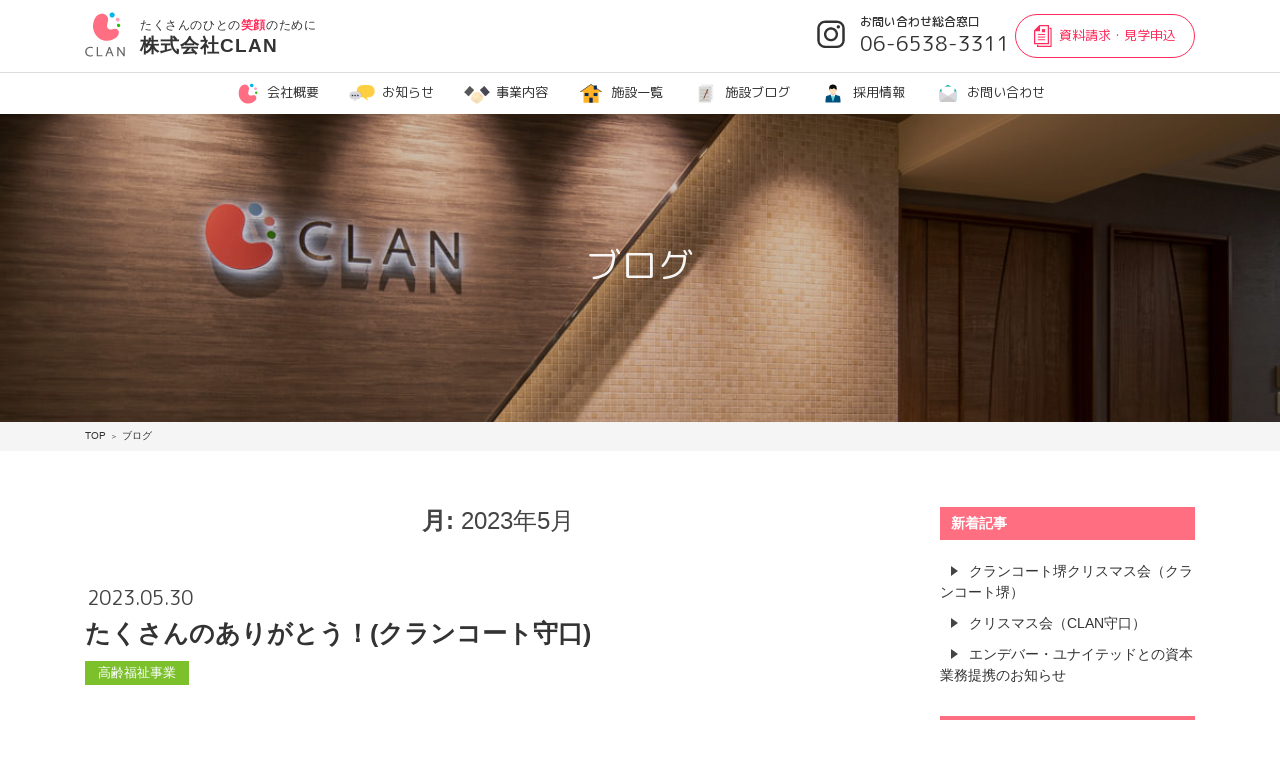

--- FILE ---
content_type: text/html; charset=UTF-8
request_url: https://clan-net.jp/blog/?m=202305
body_size: 84916
content:
<!DOCTYPE html>
<html lang="ja" xmlns:og="http://ogp.me/ns#" xmlns:fb="http://www.facebook.com/2008/fbml">
<head>
  <meta http-equiv="Content-Type" content="text/html; charset=utf-8">
  <meta http-equiv="Content-Script-Type" content="text/javascript">
  <meta http-equiv="Content-Style-Type" content="text/css">
  <meta http-equiv="content-language" content="ja">
<!-- Google Tag Manager -->
<script>(function(w,d,s,l,i){w[l]=w[l]||[];w[l].push({'gtm.start':
new Date().getTime(),event:'gtm.js'});var f=d.getElementsByTagName(s)[0],
j=d.createElement(s),dl=l!='dataLayer'?'&l='+l:'';j.async=true;j.src=
'https://www.googletagmanager.com/gtm.js?id='+i+dl;f.parentNode.insertBefore(j,f);
})(window,document,'script','dataLayer','GTM-M7FC4NRZ');</script>
<!-- End Google Tag Manager -->


  <title>ブログ｜株式会社CLAN</title>
  <base href="https://clan-net.jp/">
  <meta name="description" content="">
  <meta name="copyright" content="Copyright &copy; clan-net.jp All rights reserved.">
  <meta name="viewport" content="width=device-width">
  <meta name="robots" content="index,follow">
  <meta name="format-detection" content="telephone=no">
  <link rel="canonical" href="https://clan-net.jp/blog?m=202305">
  <link rel="contents" type="text/html" href="./">
  <meta property="og:site_name" content="株式会社CLAN">
  <meta property="og:title" content="ブログ｜株式会社CLAN">
  <meta property="og:type" content="website">
  <meta property="og:description" content="">
  <meta property="og:url" content="https://clan-net.jp/blog?m=202305">
  <meta property="og:image" content="https://clan-net.jp/assets/img/ogp/sitename.jpg">
  <meta property="og:image:width" content="600">
  <meta property="og:image:height" content="315">
<meta name="msapplication-square70x70logo" content="assets/favicons/site-tile-70x70.png">
<meta name="msapplication-square150x150logo" content="assets/favicons/site-tile-150x150.png">
<meta name="msapplication-wide310x150logo" content="assets/favicons/site-tile-310x150.png">
<meta name="msapplication-square310x310logo" content="assets/favicons/site-tile-310x310.png">
<meta name="msapplication-TileColor" content="#0078d7">
<link rel="shortcut icon" type="image/vnd.microsoft.icon" href="assets/favicons/favicon.ico">
<link rel="icon" type="image/vnd.microsoft.icon" href="assets/favicons/favicon.ico">
<link rel="apple-touch-icon" sizes="57x57" href="assets/favicons/apple-touch-icon-57x57.png">
<link rel="apple-touch-icon" sizes="60x60" href="assets/favicons/apple-touch-icon-60x60.png">
<link rel="apple-touch-icon" sizes="72x72" href="assets/favicons/apple-touch-icon-72x72.png">
<link rel="apple-touch-icon" sizes="76x76" href="assets/favicons/apple-touch-icon-76x76.png">
<link rel="apple-touch-icon" sizes="114x114" href="assets/favicons/apple-touch-icon-114x114.png">
<link rel="apple-touch-icon" sizes="120x120" href="assets/favicons/apple-touch-icon-120x120.png">
<link rel="apple-touch-icon" sizes="144x144" href="assets/favicons/apple-touch-icon-144x144.png">
<link rel="apple-touch-icon" sizes="152x152" href="assets/favicons/apple-touch-icon-152x152.png">
<link rel="apple-touch-icon" sizes="180x180" href="assets/favicons/apple-touch-icon-180x180.png">
<link rel="icon" type="image/png" sizes="36x36" href="assets/favicons/android-chrome-36x36.png">
<link rel="icon" type="image/png" sizes="48x48" href="assets/favicons/android-chrome-48x48.png">
<link rel="icon" type="image/png" sizes="72x72" href="assets/favicons/android-chrome-72x72.png">
<link rel="icon" type="image/png" sizes="96x96" href="assets/favicons/android-chrome-96x96.png">
<link rel="icon" type="image/png" sizes="128x128" href="assets/favicons/android-chrome-128x128.png">
<link rel="icon" type="image/png" sizes="144x144" href="assets/favicons/android-chrome-144x144.png">
<link rel="icon" type="image/png" sizes="152x152" href="assets/favicons/android-chrome-152x152.png">
<link rel="icon" type="image/png" sizes="192x192" href="assets/favicons/android-chrome-192x192.png">
<link rel="icon" type="image/png" sizes="256x256" href="assets/favicons/android-chrome-256x256.png">
<link rel="icon" type="image/png" sizes="384x384" href="assets/favicons/android-chrome-384x384.png">
<link rel="icon" type="image/png" sizes="512x512" href="assets/favicons/android-chrome-512x512.png">
<link rel="icon" type="image/png" sizes="36x36" href="assets/favicons/icon-36x36.png">
<link rel="icon" type="image/png" sizes="48x48" href="assets/favicons/icon-48x48.png">
<link rel="icon" type="image/png" sizes="72x72" href="assets/favicons/icon-72x72.png">
<link rel="icon" type="image/png" sizes="96x96" href="assets/favicons/icon-96x96.png">
<link rel="icon" type="image/png" sizes="128x128" href="assets/favicons/icon-128x128.png">
<link rel="icon" type="image/png" sizes="144x144" href="assets/favicons/icon-144x144.png">
<link rel="icon" type="image/png" sizes="152x152" href="assets/favicons/icon-152x152.png">
<link rel="icon" type="image/png" sizes="160x160" href="assets/favicons/icon-160x160.png">
<link rel="icon" type="image/png" sizes="192x192" href="assets/favicons/icon-192x192.png">
<link rel="icon" type="image/png" sizes="196x196" href="assets/favicons/icon-196x196.png">
<link rel="icon" type="image/png" sizes="256x256" href="assets/favicons/icon-256x256.png">
<link rel="icon" type="image/png" sizes="384x384" href="assets/favicons/icon-384x384.png">
<link rel="icon" type="image/png" sizes="512x512" href="assets/favicons/icon-512x512.png">
<link rel="icon" type="image/png" sizes="16x16" href="assets/favicons/icon-16x16.png">
<link rel="icon" type="image/png" sizes="24x24" href="assets/favicons/icon-24x24.png">
<link rel="icon" type="image/png" sizes="32x32" href="assets/favicons/icon-32x32.png">
  <link rel="preconnect" href="https://fonts.googleapis.com">
  <link rel="preconnect" href="https://fonts.gstatic.com" crossorigin>
  <link href="https://fonts.googleapis.com/css2?family=Noto+Sans:wght@100..900&family=Noto+Serif:wght@100..900&display=swap" rel="stylesheet">
  <link rel="preconnect" href="https://fonts.gstatic.com">
  <link href="https://fonts.googleapis.com/css2?family=M+PLUS+Rounded+1c:wght@400;500&family=Oswald&display=swap" rel="stylesheet">
  <!--[if lt IE 9]>
  <script src="//html5shiv.googlecode.com/svn/trunk/html5.js"></script>
  <script src="//ie7-js.googlecode.com/svn/version/2.1(beta4)/IE9.js"></script>
  <script src="//css3-mediaqueries-js.googlecode.com/svn/trunk/css3-mediaqueries.js"></script>
  <![endif]-->
  <script>
  function is_sp(){
    var nu = navigator.userAgent;
    return (nu.indexOf('iPhone')>0||nu.indexOf('Android')>0||nu.indexOf('Android')>0&&nu.indexOf('Mobile')>0) ? 1 : 0;
  }
  function is_tablet(){
    var nu = navigator.userAgent;
    return !is_sp()&&(nu.indexOf('iPad')>0||nu.indexOf('Android')>0) ? 1 : 0;
  }
  function is_pc(){return is_sp()||is_tablet()?0:1;}
  </script>

  <link rel="stylesheet" href="https://stackpath.bootstrapcdn.com/bootstrap/4.3.1/css/bootstrap.min.css" integrity="sha384-ggOyR0iXCbMQv3Xipma34MD+dH/1fQ784/j6cY/iJTQUOhcWr7x9JvoRxT2MZw1T" crossorigin="anonymous">
  <link rel="stylesheet" href="assets/js/jBreadCrumb/BreadCrumb.css">
  <link rel="stylesheet" href="assets/js/slidebars/slidebars.min.css">
  <link rel="stylesheet" href="assets/js/aos/aos.css">

<link rel="stylesheet" href="css/base.css">
<link rel="stylesheet" href="css/common.css?241227">
<link rel="stylesheet" href="css/page.css?241112">
<link rel="stylesheet" href="css/facility.css">
<link href="css/blog.css" rel="stylesheet">


<!-- Global site tag (gtag.js) - Google Analytics -->
<script async src="https://www.googletagmanager.com/gtag/js?id=G-CVN5QWP26V"></script>
<script>
  window.dataLayer = window.dataLayer || [];
  function gtag(){dataLayer.push(arguments);}
  gtag('js', new Date());

  gtag('config', 'G-CVN5QWP26V');
</script>
</head>

<body>
<!-- Google Tag Manager (noscript) -->
<noscript><iframe src="https://www.googletagmanager.com/ns.html?id=GTM-M7FC4NRZ"
height="0" width="0" style="display:none;visibility:hidden"></iframe></noscript>
<!-- End Google Tag Manager (noscript) -->

<header id="hd">
  <div class="inr">
    <div class="container">
      <div class="row">
        <h1 class="site-title col-8 col-md-4"><a href="./"><span class="logo"><img src="assets/img/icon/logo-full-v-clan-color.svg" alt="CLAN" width="55" height="62" class="img-fluid"></span><span class="text"><span class="sub-text">たくさんのひとの<strong>笑顔</strong>のために</span><br>株式会社CLAN</span></a></h1>

        <div class="contact-hd col-4 col-md-8">
          <p class="btn-to-instagram"><a href="instagram"><img src="assets/img/chart/icon-instagram-darkgray.svg" alt="Instagram" width="50" height="50" class="img-fluid"></a></p>
          <p class="tel-to-contact d-none d-md-inline-block">お問い合わせ総合窓口<br><span class="number tel-call">06-6538-3311</span></p>
          <p class="btn-to-contact"><a href="contact/"><span class="icon"><img src="assets/img/icon/document-pink.svg" width="62" height="75" class="img-fluid"></span><span class="d-none d-md-inline-block">資料請求・見学申込</span></a></p>
          <p class="d-inline-block d-md-none sb-toggle-right"><span class="hbg-button"><span></span></span></p>
        </div>
      </div><!-- .row -->
    </div><!-- .container -->

    <ul class="global-navi d-none d-md-block">
      <li><a href="about"><span class="icon"><img src="assets/img/icon/logo-mark-clan-color.svg" width="100" height="80" class="img-fluid"></span>会社概要</a></li><li><a href="blog/?cat=1"><span class="icon"><img src="assets/img/icon/information-color.svg" width="100" height="80" class="img-fluid"></span>お知らせ</a></li><li><a href="service/"><span class="icon"><img src="assets/img/icon/serviceline-color.svg" width="100" height="80" class="img-fluid"></span>事業内容</a></li><li><a href="facilities"><span class="icon"><img src="assets/img/icon/facilities-color.svg" width="100" height="80" class="img-fluid"></span>施設一覧</a></li><li><a href="blog"><span class="icon"><img src="assets/img/icon/blog-color.svg" width="100" height="80" class="img-fluid"></span>施設ブログ</a></li><li><a href="https://job-gear.net/clan/" target="_blank" class="outer-link"><span class="icon"><img src="assets/img/icon/recruit-color.svg" width="100" height="80" class="img-fluid"></span>採用情報</a><ul class="sub-navi-list"><li><a href="https://clan-plus.com/" target="_blank">新卒</a></li><li><a href="https://job-gear.net/clan/" target="_blank">中途・アルバイト・パート</a></li></ul></li><li><a href="contact/"><span class="icon"><img src="assets/img/icon/contact-color.svg" width="100" height="80" class="img-fluid"></span>お問い合わせ</a></li>
    </ul>

  </div><!-- .inr -->
</header><!-- #hd -->
  
<div id="sb-site">
<div id="wp">

  <section id="cnt">
    <div class="inr">
  
  <section class="tophx-box tophx-information-box">
  <div class="box-inr">
    <div class="text-tophx">
      <div class="inr-text-tophx">
        <h1 class="hx">ブログ</h1>
      </div><!-- .inr-text-tophx -->
    </div><!-- .text-tophx -->
  </div><!-- .box-inr -->
</section><!-- .tophx-box -->


  <div class="breadcrumb-box"><div class="container">
  <section class="breadCrumbHolder module">
  <div id="breadCrumb" class="breadCrumb module">
    <ul>
      <li itemscope itemtype="http://data-vocabulary.org/Breadcrumb"><a href="https://clan-net.jp/" itemprop="url"><span itemprop="title">TOP</span></a></li><li itemscope itemtype="http://data-vocabulary.org/Breadcrumb"><a href="https://clan-net.jp/blog/" itemprop="url"><span itemprop="title">ブログ</span></a></li>    </ul>
  </div>
  </section>
  </div></div>

<section class="blog-box">
  <div class="box-inr container">
    <div class="row">
      <div class="col-md-9">

	<div id="primary" class="content-area">
		<main id="main" class="site-main" role="main">

		
			<header class="page-header">
				<h1 class="page-title">月: <span>2023年5月</span></h1>			</header><!-- .page-header -->

			
<article id="post-1963" class="post-1963 post type-post status-publish format-standard hentry category-housing-for-the-elderly">
	<header class="entry-header">

		<p class="postdate">2023.<span class="mmdd">05.30</span></p>

		
		<h2 class="entry-title"><a href="https://clan-net.jp/blog/?p=1963" rel="bookmark">たくさんのありがとう！(クランコート守口)</a></h2>	</header><!-- .entry-header -->

	<div class="cats-tags">
		<ul class="cat-links"><li><a href="https://clan-net.jp/blog/?cat=2" class="housing-for-the-elderly">高齢福祉事業</a></li></ul>	</div><!-- .cats-tags -->
	
	
	 

	<div class="entry-content">
		<p>こんにちは！</p>
<p>５月は、新卒の元気なスタッフ２名も加わり、入居者様と一緒にカーネーション作りをしました。</p>
<p><img loading="lazy" class="alignnone size-medium wp-image-1964" src="https://clan-net.jp/wp/wp-content/uploads/2023/05/01-1-225x300.jpg" alt="" width="225" height="300" srcset="https://clan-net.jp/wp/wp-content/uploads/2023/05/01-1-225x300.jpg 225w, https://clan-net.jp/wp/wp-content/uploads/2023/05/01-1-768x1024.jpg 768w, https://clan-net.jp/wp/wp-content/uploads/2023/05/01-1.jpg 1109w" sizes="(max-width: 225px) 85vw, 225px" /> <img loading="lazy" class="alignnone size-medium wp-image-1965" src="https://clan-net.jp/wp/wp-content/uploads/2023/05/02-1-225x300.jpg" alt="" width="225" height="300" srcset="https://clan-net.jp/wp/wp-content/uploads/2023/05/02-1-225x300.jpg 225w, https://clan-net.jp/wp/wp-content/uploads/2023/05/02-1-768x1024.jpg 768w, https://clan-net.jp/wp/wp-content/uploads/2023/05/02-1.jpg 1109w" sizes="(max-width: 225px) 85vw, 225px" /></p>
<p><img loading="lazy" class="alignnone size-medium wp-image-1966" src="https://clan-net.jp/wp/wp-content/uploads/2023/05/03-1-225x300.jpg" alt="" width="225" height="300" srcset="https://clan-net.jp/wp/wp-content/uploads/2023/05/03-1-225x300.jpg 225w, https://clan-net.jp/wp/wp-content/uploads/2023/05/03-1-768x1024.jpg 768w, https://clan-net.jp/wp/wp-content/uploads/2023/05/03-1.jpg 1109w" sizes="(max-width: 225px) 85vw, 225px" /> <img loading="lazy" class="alignnone size-medium wp-image-1967" src="https://clan-net.jp/wp/wp-content/uploads/2023/05/04-1-225x300.jpg" alt="" width="225" height="300" srcset="https://clan-net.jp/wp/wp-content/uploads/2023/05/04-1-225x300.jpg 225w, https://clan-net.jp/wp/wp-content/uploads/2023/05/04-1-768x1024.jpg 768w, https://clan-net.jp/wp/wp-content/uploads/2023/05/04-1.jpg 1109w" sizes="(max-width: 225px) 85vw, 225px" /></p>
<p>クランコート守口は３月２２日をもって</p>
<p>無事に１周年を迎えることができました。</p>
<p>本当にありがとうございます。</p>
<p><img loading="lazy" class="alignnone size-medium wp-image-1969" src="https://clan-net.jp/wp/wp-content/uploads/2023/05/05-1-225x300.jpg" alt="" width="225" height="300" srcset="https://clan-net.jp/wp/wp-content/uploads/2023/05/05-1-225x300.jpg 225w, https://clan-net.jp/wp/wp-content/uploads/2023/05/05-1-768x1024.jpg 768w, https://clan-net.jp/wp/wp-content/uploads/2023/05/05-1.jpg 1108w" sizes="(max-width: 225px) 85vw, 225px" /> <img loading="lazy" class="alignnone size-medium wp-image-1970" src="https://clan-net.jp/wp/wp-content/uploads/2023/05/06-225x300.jpg" alt="" width="225" height="300" srcset="https://clan-net.jp/wp/wp-content/uploads/2023/05/06-225x300.jpg 225w, https://clan-net.jp/wp/wp-content/uploads/2023/05/06-768x1024.jpg 768w, https://clan-net.jp/wp/wp-content/uploads/2023/05/06.jpg 1108w" sizes="(max-width: 225px) 85vw, 225px" /></p>
<p>これからも初心を忘れず入居者様、入居者様のご家族様に安心していただけるような</p>
<p>環境づくりをスタッフ一同努めてまいります。</p>
<p><img loading="lazy" class="alignnone size-medium wp-image-1971" src="https://clan-net.jp/wp/wp-content/uploads/2023/05/07-225x300.jpg" alt="" width="225" height="300" srcset="https://clan-net.jp/wp/wp-content/uploads/2023/05/07-225x300.jpg 225w, https://clan-net.jp/wp/wp-content/uploads/2023/05/07-768x1024.jpg 768w, https://clan-net.jp/wp/wp-content/uploads/2023/05/07.jpg 1108w" sizes="(max-width: 225px) 85vw, 225px" /> <img loading="lazy" class="alignnone size-medium wp-image-1972" src="https://clan-net.jp/wp/wp-content/uploads/2023/05/08-225x300.jpg" alt="" width="225" height="300" srcset="https://clan-net.jp/wp/wp-content/uploads/2023/05/08-225x300.jpg 225w, https://clan-net.jp/wp/wp-content/uploads/2023/05/08-768x1024.jpg 768w, https://clan-net.jp/wp/wp-content/uploads/2023/05/08.jpg 1108w" sizes="(max-width: 225px) 85vw, 225px" /></p>
<p>皆様のご来設を心よりお待ちしております＾＾</p>
	</div><!-- .entry-content -->

	<footer class="entry-footer">
		<span class="byline"><span class="author vcard"><img alt='' src='https://secure.gravatar.com/avatar/74b84a5a2091c99e93d5680b19f76a83?s=49&#038;d=mm&#038;r=g' srcset='https://secure.gravatar.com/avatar/74b84a5a2091c99e93d5680b19f76a83?s=98&#038;d=mm&#038;r=g 2x' class='avatar avatar-49 photo' height='49' width='49' loading='lazy'/> <a class="url fn n" href="https://clan-net.jp/blog/?author=26">クランコート守口</a></span></span><span class="posted-on"><span class="screen-reader-text">投稿日: </span><a href="https://clan-net.jp/blog/?p=1963" rel="bookmark"><time class="entry-date published updated" datetime="2023-05-30T11:00:32+09:00">2023年5月30日</time></a></span>			</footer><!-- .entry-footer -->
</article><!-- #post-## -->

<article id="post-1956" class="post-1956 post type-post status-publish format-standard hentry category-long-term-care">
	<header class="entry-header">

		<p class="postdate">2023.<span class="mmdd">05.30</span></p>

		
		<h2 class="entry-title"><a href="https://clan-net.jp/blog/?p=1956" rel="bookmark">7周年イベント（CLAN東住吉）</a></h2>	</header><!-- .entry-header -->

	<div class="cats-tags">
		<ul class="cat-links"><li><a href="https://clan-net.jp/blog/?cat=3" class="long-term-care">障がい福祉事業</a></li></ul>	</div><!-- .cats-tags -->
	
	
	 

	<div class="entry-content">
		<p>こんにちは！CLAN東住吉です。</p>
<p>令和５年５月５日、CLAN東住吉では7周年イベントを開催いたしました♪</p>
<p>当日はCLANカフェも登場し、少しいつもと違った雰囲気を味わっていただけたかと思います。</p>
<p><img loading="lazy" class="alignnone size-medium wp-image-1957" src="https://clan-net.jp/wp/wp-content/uploads/2023/05/画像01-2-300x270.png" alt="" width="300" height="270" srcset="https://clan-net.jp/wp/wp-content/uploads/2023/05/画像01-2-300x270.png 300w, https://clan-net.jp/wp/wp-content/uploads/2023/05/画像01-2.png 582w" sizes="(max-width: 300px) 85vw, 300px" /></p>
<p>昼からは生活介護のみなさんで行うCLAN東住吉クイズダービーを行いました♪</p>
<p><img loading="lazy" class="alignnone size-medium wp-image-1958" src="https://clan-net.jp/wp/wp-content/uploads/2023/05/画像02-2-300x242.png" alt="" width="300" height="242" srcset="https://clan-net.jp/wp/wp-content/uploads/2023/05/画像02-2-300x242.png 300w, https://clan-net.jp/wp/wp-content/uploads/2023/05/画像02-2.png 596w" sizes="(max-width: 300px) 85vw, 300px" /></p>
<p>&nbsp;</p>
<p>クイズダービーの後は、ＣＬＡＮ東住吉のアイドル【スミップ】によるコンサートがありました♪</p>
<p><img loading="lazy" class="alignnone size-medium wp-image-1959" src="https://clan-net.jp/wp/wp-content/uploads/2023/05/画像03-2-300x265.png" alt="" width="300" height="265" srcset="https://clan-net.jp/wp/wp-content/uploads/2023/05/画像03-2-300x265.png 300w, https://clan-net.jp/wp/wp-content/uploads/2023/05/画像03-2.png 596w" sizes="(max-width: 300px) 85vw, 300px" /></p>
<p>&nbsp;</p>
<p>そしてその後は、【まつり】の曲を流し、皆で口ずさみながら、</p>
<p>ＣＬＡＮ東住吉児童のみなさんによる神輿が登場♪</p>
<p><img loading="lazy" class="alignnone size-medium wp-image-1960" src="https://clan-net.jp/wp/wp-content/uploads/2023/05/画像04-3-300x272.png" alt="" width="300" height="272" srcset="https://clan-net.jp/wp/wp-content/uploads/2023/05/画像04-3-300x272.png 300w, https://clan-net.jp/wp/wp-content/uploads/2023/05/画像04-3.png 585w" sizes="(max-width: 300px) 85vw, 300px" /></p>
<p>みなさんとても楽しんでいただけましたでしょうか？</p>
<p>以上、ＣＬＡＮ東住吉7周年イベントでした♪</p>
	</div><!-- .entry-content -->

	<footer class="entry-footer">
		<span class="byline"><span class="author vcard"><img alt='' src='https://secure.gravatar.com/avatar/afe562da208d83c23234489affc7aa4e?s=49&#038;d=mm&#038;r=g' srcset='https://secure.gravatar.com/avatar/afe562da208d83c23234489affc7aa4e?s=98&#038;d=mm&#038;r=g 2x' class='avatar avatar-49 photo' height='49' width='49' loading='lazy'/> <a class="url fn n" href="https://clan-net.jp/blog/?author=12">CLAN東住吉</a></span></span><span class="posted-on"><span class="screen-reader-text">投稿日: </span><a href="https://clan-net.jp/blog/?p=1956" rel="bookmark"><time class="entry-date published updated" datetime="2023-05-30T11:00:02+09:00">2023年5月30日</time></a></span>			</footer><!-- .entry-footer -->
</article><!-- #post-## -->

<article id="post-1946" class="post-1946 post type-post status-publish format-standard hentry category-long-term-care">
	<header class="entry-header">

		<p class="postdate">2023.<span class="mmdd">05.23</span></p>

		
		<h2 class="entry-title"><a href="https://clan-net.jp/blog/?p=1946" rel="bookmark">～日々のご様子～（CLAN豊中浜）</a></h2>	</header><!-- .entry-header -->

	<div class="cats-tags">
		<ul class="cat-links"><li><a href="https://clan-net.jp/blog/?cat=3" class="long-term-care">障がい福祉事業</a></li></ul>	</div><!-- .cats-tags -->
	
	
	 

	<div class="entry-content">
		<p>ゴールデンウィークが過ぎ、一気に暑くなる日が増えましたね。</p>
<p>今回は日々のご様子を紹介したいと思います。</p>
<p><img loading="lazy" class="alignnone size-medium wp-image-1947" src="https://clan-net.jp/wp/wp-content/uploads/2023/05/01-178x300.jpg" alt="" width="178" height="300" srcset="https://clan-net.jp/wp/wp-content/uploads/2023/05/01-178x300.jpg 178w, https://clan-net.jp/wp/wp-content/uploads/2023/05/01.jpg 300w" sizes="(max-width: 178px) 85vw, 178px" /> <img loading="lazy" class="alignnone size-medium wp-image-1948" src="https://clan-net.jp/wp/wp-content/uploads/2023/05/02-204x300.jpg" alt="" width="204" height="300" srcset="https://clan-net.jp/wp/wp-content/uploads/2023/05/02-204x300.jpg 204w, https://clan-net.jp/wp/wp-content/uploads/2023/05/02.jpg 300w" sizes="(max-width: 204px) 85vw, 204px" /></p>
<p>最近はボードゲームが人気です！</p>
<p><img loading="lazy" class="alignnone size-medium wp-image-1949" src="https://clan-net.jp/wp/wp-content/uploads/2023/05/03-225x300.jpg" alt="" width="225" height="300" srcset="https://clan-net.jp/wp/wp-content/uploads/2023/05/03-225x300.jpg 225w, https://clan-net.jp/wp/wp-content/uploads/2023/05/03-rotated.jpg 300w" sizes="(max-width: 225px) 85vw, 225px" /> <img loading="lazy" class="alignnone size-medium wp-image-1950" src="https://clan-net.jp/wp/wp-content/uploads/2023/05/04-225x300.jpg" alt="" width="225" height="300" srcset="https://clan-net.jp/wp/wp-content/uploads/2023/05/04-225x300.jpg 225w, https://clan-net.jp/wp/wp-content/uploads/2023/05/04-rotated.jpg 300w" sizes="(max-width: 225px) 85vw, 225px" /></p>
<p>トレパチやマッサージ機、ホームトレーニングも導入されました。</p>
<p>どれも好評で、皆さん楽しまれています。</p>
<p>お天気のいい日は散歩に出かけたり、日向ぼっこで気持ちもポカポカ♪</p>
<p><img loading="lazy" class="alignnone size-medium wp-image-1951" src="https://clan-net.jp/wp/wp-content/uploads/2023/05/05-300x291.jpg" alt="" width="300" height="291" srcset="https://clan-net.jp/wp/wp-content/uploads/2023/05/05-300x291.jpg 300w, https://clan-net.jp/wp/wp-content/uploads/2023/05/05.jpg 500w" sizes="(max-width: 300px) 85vw, 300px" /></p>
<p>空模様もすっかり初夏です！</p>
<p>暑さに負けず、これからもご利用者様に安心に、安全に、</p>
<p>楽しく過ごしていただけるよう努めてまいります。</p>
	</div><!-- .entry-content -->

	<footer class="entry-footer">
		<span class="byline"><span class="author vcard"><img alt='' src='https://secure.gravatar.com/avatar/d4f562aab56aac06f1a205f15c319417?s=49&#038;d=mm&#038;r=g' srcset='https://secure.gravatar.com/avatar/d4f562aab56aac06f1a205f15c319417?s=98&#038;d=mm&#038;r=g 2x' class='avatar avatar-49 photo' height='49' width='49' loading='lazy'/> <a class="url fn n" href="https://clan-net.jp/blog/?author=37">CLAN豊中浜</a></span></span><span class="posted-on"><span class="screen-reader-text">投稿日: </span><a href="https://clan-net.jp/blog/?p=1946" rel="bookmark"><time class="entry-date published updated" datetime="2023-05-23T11:00:54+09:00">2023年5月23日</time></a></span>			</footer><!-- .entry-footer -->
</article><!-- #post-## -->

<article id="post-1939" class="post-1939 post type-post status-publish format-standard hentry category-housing-for-the-elderly">
	<header class="entry-header">

		<p class="postdate">2023.<span class="mmdd">05.23</span></p>

		
		<h2 class="entry-title"><a href="https://clan-net.jp/blog/?p=1939" rel="bookmark">5月こどもの日(クランコート八尾参番館)</a></h2>	</header><!-- .entry-header -->

	<div class="cats-tags">
		<ul class="cat-links"><li><a href="https://clan-net.jp/blog/?cat=2" class="housing-for-the-elderly">高齢福祉事業</a></li></ul>	</div><!-- .cats-tags -->
	
	
	 

	<div class="entry-content">
		<p>青葉を吹き渡る快い風が吹く頃となりましたが</p>
<p>皆様、いかがお過ごしでしょうか。</p>
<p>クランコート八尾参番館では５月のこどもの日には</p>
<p>ご入居者の皆様に鯉のぼりの色塗りをお手伝い頂きました。</p>
<p><img loading="lazy" class="alignnone size-medium wp-image-1940" src="https://clan-net.jp/wp/wp-content/uploads/2023/05/写真１-300x225.jpg" alt="" width="300" height="225" srcset="https://clan-net.jp/wp/wp-content/uploads/2023/05/写真１-300x225.jpg 300w, https://clan-net.jp/wp/wp-content/uploads/2023/05/写真１-1024x768.jpg 1024w, https://clan-net.jp/wp/wp-content/uploads/2023/05/写真１-768x576.jpg 768w, https://clan-net.jp/wp/wp-content/uploads/2023/05/写真１-1536x1152.jpg 1536w, https://clan-net.jp/wp/wp-content/uploads/2023/05/写真１-2048x1536.jpg 2048w, https://clan-net.jp/wp/wp-content/uploads/2023/05/写真１-1200x900.jpg 1200w" sizes="(max-width: 300px) 85vw, 300px" /></p>
<p>鯉のぼりは「愛する我が子が、鯉のように強く立派に出世していきますように」という親の愛情が</p>
<p>表現されています。</p>
<p>皆様、思い想いの色を塗りながら、「もうこどもの日やね」「昔は大きな鯉のぼりを庭先に出したもんよ。」</p>
<p>など、お話下さっている姿を見て、心が温かい気持ちになりました。</p>
<p><img loading="lazy" class="alignnone size-medium wp-image-1941" src="https://clan-net.jp/wp/wp-content/uploads/2023/05/写真２-300x225.jpg" alt="" width="300" height="225" srcset="https://clan-net.jp/wp/wp-content/uploads/2023/05/写真２-300x225.jpg 300w, https://clan-net.jp/wp/wp-content/uploads/2023/05/写真２-1024x768.jpg 1024w, https://clan-net.jp/wp/wp-content/uploads/2023/05/写真２-768x576.jpg 768w, https://clan-net.jp/wp/wp-content/uploads/2023/05/写真２-1536x1152.jpg 1536w, https://clan-net.jp/wp/wp-content/uploads/2023/05/写真２-2048x1536.jpg 2048w, https://clan-net.jp/wp/wp-content/uploads/2023/05/写真２-1200x900.jpg 1200w" sizes="(max-width: 300px) 85vw, 300px" /></p>
<p>色塗りが完成した鯉のぼりを食堂スペースに飾らせて頂きました。</p>
<p><img loading="lazy" class="alignnone wp-image-1942" src="https://clan-net.jp/wp/wp-content/uploads/2023/05/写真３-300x225.jpg" alt="" width="279" height="209" srcset="https://clan-net.jp/wp/wp-content/uploads/2023/05/写真３-300x225.jpg 300w, https://clan-net.jp/wp/wp-content/uploads/2023/05/写真３-1024x768.jpg 1024w, https://clan-net.jp/wp/wp-content/uploads/2023/05/写真３-768x576.jpg 768w, https://clan-net.jp/wp/wp-content/uploads/2023/05/写真３-1536x1152.jpg 1536w, https://clan-net.jp/wp/wp-content/uploads/2023/05/写真３-2048x1536.jpg 2048w, https://clan-net.jp/wp/wp-content/uploads/2023/05/写真３-1200x900.jpg 1200w" sizes="(max-width: 279px) 85vw, 279px" />　<img loading="lazy" class="alignnone wp-image-1943" src="https://clan-net.jp/wp/wp-content/uploads/2023/05/写真４-300x225.jpg" alt="" width="279" height="209" srcset="https://clan-net.jp/wp/wp-content/uploads/2023/05/写真４-300x225.jpg 300w, https://clan-net.jp/wp/wp-content/uploads/2023/05/写真４-1024x768.jpg 1024w, https://clan-net.jp/wp/wp-content/uploads/2023/05/写真４-768x576.jpg 768w, https://clan-net.jp/wp/wp-content/uploads/2023/05/写真４-1536x1152.jpg 1536w, https://clan-net.jp/wp/wp-content/uploads/2023/05/写真４-2048x1536.jpg 2048w, https://clan-net.jp/wp/wp-content/uploads/2023/05/写真４-1200x900.jpg 1200w" sizes="(max-width: 279px) 85vw, 279px" /></p>
<p>引き続き、クランコート八尾参番館のご入居者様、職員共に健康で元気に過ごせますように。</p>
<p>来月には、イベント食を企画しておりますので、皆様！楽しみにしていてください。</p>
	</div><!-- .entry-content -->

	<footer class="entry-footer">
		<span class="byline"><span class="author vcard"><img alt='' src='https://secure.gravatar.com/avatar/277499abe42d89258d06bb3c8c212b0e?s=49&#038;d=mm&#038;r=g' srcset='https://secure.gravatar.com/avatar/277499abe42d89258d06bb3c8c212b0e?s=98&#038;d=mm&#038;r=g 2x' class='avatar avatar-49 photo' height='49' width='49' loading='lazy'/> <a class="url fn n" href="https://clan-net.jp/blog/?author=25">クランコート八尾参番館</a></span></span><span class="posted-on"><span class="screen-reader-text">投稿日: </span><a href="https://clan-net.jp/blog/?p=1939" rel="bookmark"><time class="entry-date published updated" datetime="2023-05-23T11:00:34+09:00">2023年5月23日</time></a></span>			</footer><!-- .entry-footer -->
</article><!-- #post-## -->

<article id="post-1934" class="post-1934 post type-post status-publish format-standard hentry category-long-term-care">
	<header class="entry-header">

		<p class="postdate">2023.<span class="mmdd">05.16</span></p>

		
		<h2 class="entry-title"><a href="https://clan-net.jp/blog/?p=1934" rel="bookmark">とある日の様子（CLAN八尾南館）</a></h2>	</header><!-- .entry-header -->

	<div class="cats-tags">
		<ul class="cat-links"><li><a href="https://clan-net.jp/blog/?cat=3" class="long-term-care">障がい福祉事業</a></li></ul>	</div><!-- .cats-tags -->
	
	
	 

	<div class="entry-content">
		<p>風にそよぐ木々の緑もまぶしい季節を迎える今日この頃、皆さまはいかがお過ごしでしょうか。<br />
今回は、CLAN八尾南館での1日の様子を紹介させていただきます。<br />
この日はとても天気の良い日だったので、近くの公園に散歩に出かけました。<br />
気持ちの良い太陽の日射しを浴びてちょっとした心身のリフレッシュを図ることが出来ました。<br />
<img loading="lazy" class="alignnone size-medium wp-image-1935" src="https://clan-net.jp/wp/wp-content/uploads/2023/05/画像01-300x225.jpeg" alt="" width="300" height="225" srcset="https://clan-net.jp/wp/wp-content/uploads/2023/05/画像01-300x225.jpeg 300w, https://clan-net.jp/wp/wp-content/uploads/2023/05/画像01-768x576.jpeg 768w, https://clan-net.jp/wp/wp-content/uploads/2023/05/画像01.jpeg 854w" sizes="(max-width: 300px) 85vw, 300px" /><br />
また、別の利用者様は内職作業に取り組みたいとのことで、ＣＤ等のリサイクル作業に取り組んでおります。<br />
<img loading="lazy" class="alignnone size-medium wp-image-1936" src="https://clan-net.jp/wp/wp-content/uploads/2023/05/画像02-221x300.jpeg" alt="" width="221" height="300" srcset="https://clan-net.jp/wp/wp-content/uploads/2023/05/画像02-221x300.jpeg 221w, https://clan-net.jp/wp/wp-content/uploads/2023/05/画像02-754x1024.jpeg 754w, https://clan-net.jp/wp/wp-content/uploads/2023/05/画像02-768x1043.jpeg 768w, https://clan-net.jp/wp/wp-content/uploads/2023/05/画像02-1131x1536.jpeg 1131w, https://clan-net.jp/wp/wp-content/uploads/2023/05/画像02-1508x2048.jpeg 1508w, https://clan-net.jp/wp/wp-content/uploads/2023/05/画像02-1200x1629.jpeg 1200w, https://clan-net.jp/wp/wp-content/uploads/2023/05/画像02-scaled.jpeg 1886w" sizes="(max-width: 221px) 85vw, 221px" /><br />
目標である量をやりきった後に一緒に取り組んだ利用者様と達成感を感じてもらうことが、スタッフにとっても嬉しいひと時です。</p>
	</div><!-- .entry-content -->

	<footer class="entry-footer">
		<span class="byline"><span class="author vcard"><img alt='' src='https://secure.gravatar.com/avatar/81dc21d3f3c8e24c1b19228ac762ac8d?s=49&#038;d=mm&#038;r=g' srcset='https://secure.gravatar.com/avatar/81dc21d3f3c8e24c1b19228ac762ac8d?s=98&#038;d=mm&#038;r=g 2x' class='avatar avatar-49 photo' height='49' width='49' loading='lazy'/> <a class="url fn n" href="https://clan-net.jp/blog/?author=35">CLAN八尾南館</a></span></span><span class="posted-on"><span class="screen-reader-text">投稿日: </span><a href="https://clan-net.jp/blog/?p=1934" rel="bookmark"><time class="entry-date published updated" datetime="2023-05-16T11:00:10+09:00">2023年5月16日</time></a></span>			</footer><!-- .entry-footer -->
</article><!-- #post-## -->

<article id="post-1910" class="post-1910 post type-post status-publish format-standard hentry category-housing-for-the-elderly">
	<header class="entry-header">

		<p class="postdate">2023.<span class="mmdd">05.16</span></p>

		
		<h2 class="entry-title"><a href="https://clan-net.jp/blog/?p=1910" rel="bookmark">季節の飾り付け一挙公開☆(クランコート東大阪)</a></h2>	</header><!-- .entry-header -->

	<div class="cats-tags">
		<ul class="cat-links"><li><a href="https://clan-net.jp/blog/?cat=2" class="housing-for-the-elderly">高齢福祉事業</a></li></ul>	</div><!-- .cats-tags -->
	
	
	 

	<div class="entry-content">
		<p>こんにちは！クランコート東大阪です！<br />
私たちの施設では、入居されている方々に季節を感じて頂けるよう、食堂などに飾り付けを行っています。<br />
今回は今年に入ってからの飾り付けドドンと一挙公開！ということでご紹介させていただきたいと思います。</p>
<p>まず１月は、食堂の柱を大鳥居に見立てて、奥の壁に大きな拝殿を作りました。<br />
おみくじ、賽銭箱ももちろんあります！<br />
ちなみに門松は、入居されている方がトイレットペーパーの芯を利用して制作してくださり、一層華やかになりました。<br />
みなさん、今年の初詣にとお参りしてくださっていました。<br />
<img loading="lazy" class="alignnone wp-image-1911" src="https://clan-net.jp/wp/wp-content/uploads/2023/05/写真①-300x225.jpg" alt="" width="279" height="209" srcset="https://clan-net.jp/wp/wp-content/uploads/2023/05/写真①-300x225.jpg 300w, https://clan-net.jp/wp/wp-content/uploads/2023/05/写真①-1024x768.jpg 1024w, https://clan-net.jp/wp/wp-content/uploads/2023/05/写真①-768x576.jpg 768w, https://clan-net.jp/wp/wp-content/uploads/2023/05/写真①-1536x1152.jpg 1536w, https://clan-net.jp/wp/wp-content/uploads/2023/05/写真①-2048x1536.jpg 2048w, https://clan-net.jp/wp/wp-content/uploads/2023/05/写真①-1200x900.jpg 1200w" sizes="(max-width: 279px) 85vw, 279px" />  <img loading="lazy" class="alignnone wp-image-1912" src="https://clan-net.jp/wp/wp-content/uploads/2023/05/写真②-2-300x225.jpg" alt="" width="280" height="210" srcset="https://clan-net.jp/wp/wp-content/uploads/2023/05/写真②-2-300x225.jpg 300w, https://clan-net.jp/wp/wp-content/uploads/2023/05/写真②-2-1024x768.jpg 1024w, https://clan-net.jp/wp/wp-content/uploads/2023/05/写真②-2-768x576.jpg 768w, https://clan-net.jp/wp/wp-content/uploads/2023/05/写真②-2-1536x1152.jpg 1536w, https://clan-net.jp/wp/wp-content/uploads/2023/05/写真②-2-2048x1536.jpg 2048w, https://clan-net.jp/wp/wp-content/uploads/2023/05/写真②-2-1200x900.jpg 1200w" sizes="(max-width: 280px) 85vw, 280px" /><br />
<img loading="lazy" class="alignnone wp-image-1913" src="https://clan-net.jp/wp/wp-content/uploads/2023/05/写真③-2-300x225.jpg" alt="" width="280" height="210" srcset="https://clan-net.jp/wp/wp-content/uploads/2023/05/写真③-2-300x225.jpg 300w, https://clan-net.jp/wp/wp-content/uploads/2023/05/写真③-2-1024x768.jpg 1024w, https://clan-net.jp/wp/wp-content/uploads/2023/05/写真③-2-768x576.jpg 768w, https://clan-net.jp/wp/wp-content/uploads/2023/05/写真③-2-1536x1152.jpg 1536w, https://clan-net.jp/wp/wp-content/uploads/2023/05/写真③-2-2048x1536.jpg 2048w, https://clan-net.jp/wp/wp-content/uploads/2023/05/写真③-2-1200x900.jpg 1200w" sizes="(max-width: 280px) 85vw, 280px" /></p>
<p>２月は、食料品店顔負けの大きな恵方巻を作成！<br />
食堂の中心から見て、今年の恵方である『南南東』に吊るすことで、皆さんに今年の方角をご紹介。もちろん豆まきもしましたよ！<br />
<img loading="lazy" class="alignnone wp-image-1914" src="https://clan-net.jp/wp/wp-content/uploads/2023/05/写真④-2-300x225.jpg" alt="" width="279" height="209" srcset="https://clan-net.jp/wp/wp-content/uploads/2023/05/写真④-2-300x225.jpg 300w, https://clan-net.jp/wp/wp-content/uploads/2023/05/写真④-2-1024x768.jpg 1024w, https://clan-net.jp/wp/wp-content/uploads/2023/05/写真④-2-768x576.jpg 768w, https://clan-net.jp/wp/wp-content/uploads/2023/05/写真④-2-1536x1152.jpg 1536w, https://clan-net.jp/wp/wp-content/uploads/2023/05/写真④-2-2048x1536.jpg 2048w, https://clan-net.jp/wp/wp-content/uploads/2023/05/写真④-2-1200x900.jpg 1200w" sizes="(max-width: 279px) 85vw, 279px" /> <img loading="lazy" class="alignnone wp-image-1915" src="https://clan-net.jp/wp/wp-content/uploads/2023/05/写真⑤-2-300x225.jpg" alt="" width="280" height="210" srcset="https://clan-net.jp/wp/wp-content/uploads/2023/05/写真⑤-2-300x225.jpg 300w, https://clan-net.jp/wp/wp-content/uploads/2023/05/写真⑤-2-1024x768.jpg 1024w, https://clan-net.jp/wp/wp-content/uploads/2023/05/写真⑤-2-768x576.jpg 768w, https://clan-net.jp/wp/wp-content/uploads/2023/05/写真⑤-2-1536x1152.jpg 1536w, https://clan-net.jp/wp/wp-content/uploads/2023/05/写真⑤-2-2048x1536.jpg 2048w, https://clan-net.jp/wp/wp-content/uploads/2023/05/写真⑤-2-1200x900.jpg 1200w" sizes="(max-width: 280px) 85vw, 280px" /></p>
<p>３月は、クランコート東大阪オリジナルの『豪華ひな人形』を作りました！<br />
なんと、すべての人形の顔がスタッフとなっています！<br />
桃の節句を楽しみながら、お腹の底から笑って頂けたのではと感じています。</p>
<p><img loading="lazy" class="alignnone wp-image-1916" src="https://clan-net.jp/wp/wp-content/uploads/2023/05/写真⑥-2-300x225.jpg" alt="" width="281" height="211" srcset="https://clan-net.jp/wp/wp-content/uploads/2023/05/写真⑥-2-300x225.jpg 300w, https://clan-net.jp/wp/wp-content/uploads/2023/05/写真⑥-2-1024x768.jpg 1024w, https://clan-net.jp/wp/wp-content/uploads/2023/05/写真⑥-2-768x576.jpg 768w, https://clan-net.jp/wp/wp-content/uploads/2023/05/写真⑥-2-1536x1152.jpg 1536w, https://clan-net.jp/wp/wp-content/uploads/2023/05/写真⑥-2-2048x1536.jpg 2048w, https://clan-net.jp/wp/wp-content/uploads/2023/05/写真⑥-2-1200x900.jpg 1200w" sizes="(max-width: 281px) 85vw, 281px" /> <img loading="lazy" class="alignnone wp-image-1917" src="https://clan-net.jp/wp/wp-content/uploads/2023/05/写真⑦-2-300x225.jpg" alt="" width="280" height="210" srcset="https://clan-net.jp/wp/wp-content/uploads/2023/05/写真⑦-2-300x225.jpg 300w, https://clan-net.jp/wp/wp-content/uploads/2023/05/写真⑦-2-1024x768.jpg 1024w, https://clan-net.jp/wp/wp-content/uploads/2023/05/写真⑦-2-768x576.jpg 768w, https://clan-net.jp/wp/wp-content/uploads/2023/05/写真⑦-2-1536x1152.jpg 1536w, https://clan-net.jp/wp/wp-content/uploads/2023/05/写真⑦-2-2048x1536.jpg 2048w, https://clan-net.jp/wp/wp-content/uploads/2023/05/写真⑦-2-1200x900.jpg 1200w" sizes="(max-width: 280px) 85vw, 280px" /></p>
<p>４月はやっぱり花見ということで、桜の提灯を食堂の柱に吊ってみました。残念ながら桜はありませんが、それでも雰囲気は出ていて皆さん食事の際など、上を見上げて「春やなぁ、ええなぁ」と喜んでくださいました。<br />
<img loading="lazy" class="alignnone wp-image-1918" src="https://clan-net.jp/wp/wp-content/uploads/2023/05/写真⑧-2-300x225.jpg" alt="" width="280" height="210" srcset="https://clan-net.jp/wp/wp-content/uploads/2023/05/写真⑧-2-300x225.jpg 300w, https://clan-net.jp/wp/wp-content/uploads/2023/05/写真⑧-2-1024x768.jpg 1024w, https://clan-net.jp/wp/wp-content/uploads/2023/05/写真⑧-2-768x576.jpg 768w, https://clan-net.jp/wp/wp-content/uploads/2023/05/写真⑧-2-1536x1152.jpg 1536w, https://clan-net.jp/wp/wp-content/uploads/2023/05/写真⑧-2-2048x1536.jpg 2048w, https://clan-net.jp/wp/wp-content/uploads/2023/05/写真⑧-2-1200x900.jpg 1200w" sizes="(max-width: 280px) 85vw, 280px" /> <img loading="lazy" class="alignnone wp-image-1919" src="https://clan-net.jp/wp/wp-content/uploads/2023/05/写真⑨-2-300x225.jpg" alt="" width="280" height="210" srcset="https://clan-net.jp/wp/wp-content/uploads/2023/05/写真⑨-2-300x225.jpg 300w, https://clan-net.jp/wp/wp-content/uploads/2023/05/写真⑨-2-1024x768.jpg 1024w, https://clan-net.jp/wp/wp-content/uploads/2023/05/写真⑨-2-768x576.jpg 768w, https://clan-net.jp/wp/wp-content/uploads/2023/05/写真⑨-2-1536x1152.jpg 1536w, https://clan-net.jp/wp/wp-content/uploads/2023/05/写真⑨-2-2048x1536.jpg 2048w, https://clan-net.jp/wp/wp-content/uploads/2023/05/写真⑨-2-1200x900.jpg 1200w" sizes="(max-width: 280px) 85vw, 280px" /></p>
<p>これからも、皆さんに少しでも楽しんで頂けるような、施設作り、雰囲気作りをしていきたいとスタッフ一同思っておりますので、引き続きよろしくお願い致します。</p>
<p>クランコート東大阪</p>
	</div><!-- .entry-content -->

	<footer class="entry-footer">
		<span class="byline"><span class="author vcard"><img alt='' src='https://secure.gravatar.com/avatar/ac531109994f0e7466d5ba4d1bbfd180?s=49&#038;d=mm&#038;r=g' srcset='https://secure.gravatar.com/avatar/ac531109994f0e7466d5ba4d1bbfd180?s=98&#038;d=mm&#038;r=g 2x' class='avatar avatar-49 photo' height='49' width='49' loading='lazy'/> <a class="url fn n" href="https://clan-net.jp/blog/?author=24">クランコート東大阪</a></span></span><span class="posted-on"><span class="screen-reader-text">投稿日: </span><a href="https://clan-net.jp/blog/?p=1910" rel="bookmark"><time class="entry-date published updated" datetime="2023-05-16T11:00:06+09:00">2023年5月16日</time></a></span>			</footer><!-- .entry-footer -->
</article><!-- #post-## -->

<article id="post-1892" class="post-1892 post type-post status-publish format-standard hentry category-long-term-care">
	<header class="entry-header">

		<p class="postdate">2023.<span class="mmdd">05.02</span></p>

		
		<h2 class="entry-title"><a href="https://clan-net.jp/blog/?p=1892" rel="bookmark">身体を動かそう！！　　(CLAN寝屋川)</a></h2>	</header><!-- .entry-header -->

	<div class="cats-tags">
		<ul class="cat-links"><li><a href="https://clan-net.jp/blog/?cat=3" class="long-term-care">障がい福祉事業</a></li></ul>	</div><!-- .cats-tags -->
	
	
	 

	<div class="entry-content">
		<p>こんにちは♪<br />
先日、フィットネスバイクとホームトレーナーを導入しました。<br />
さっそく利用者様に体験していただいたところ<br />
「脚のいい運動になる」「きもちがいい」「グー」と好評でした。</p>
<p><img loading="lazy" class="alignnone size-medium wp-image-1893" src="https://clan-net.jp/wp/wp-content/uploads/2023/04/①-1-225x300.jpg" alt="" width="225" height="300" srcset="https://clan-net.jp/wp/wp-content/uploads/2023/04/①-1-225x300.jpg 225w, https://clan-net.jp/wp/wp-content/uploads/2023/04/①-1-768x1024.jpg 768w, https://clan-net.jp/wp/wp-content/uploads/2023/04/①-1-1152x1536.jpg 1152w, https://clan-net.jp/wp/wp-content/uploads/2023/04/①-1-1536x2048.jpg 1536w, https://clan-net.jp/wp/wp-content/uploads/2023/04/①-1-1200x1600.jpg 1200w, https://clan-net.jp/wp/wp-content/uploads/2023/04/①-1-scaled.jpg 1920w" sizes="(max-width: 225px) 85vw, 225px" /><br />
<img loading="lazy" class="alignnone size-medium wp-image-1894" src="https://clan-net.jp/wp/wp-content/uploads/2023/04/②-1-225x300.jpg" alt="" width="225" height="300" srcset="https://clan-net.jp/wp/wp-content/uploads/2023/04/②-1-225x300.jpg 225w, https://clan-net.jp/wp/wp-content/uploads/2023/04/②-1-768x1024.jpg 768w, https://clan-net.jp/wp/wp-content/uploads/2023/04/②-1-1152x1536.jpg 1152w, https://clan-net.jp/wp/wp-content/uploads/2023/04/②-1-1536x2048.jpg 1536w, https://clan-net.jp/wp/wp-content/uploads/2023/04/②-1-1200x1600.jpg 1200w, https://clan-net.jp/wp/wp-content/uploads/2023/04/②-1-scaled.jpg 1920w" sizes="(max-width: 225px) 85vw, 225px" /><br />
<img loading="lazy" class="alignnone size-medium wp-image-1895" src="https://clan-net.jp/wp/wp-content/uploads/2023/04/③-1-225x300.jpg" alt="" width="225" height="300" srcset="https://clan-net.jp/wp/wp-content/uploads/2023/04/③-1-225x300.jpg 225w, https://clan-net.jp/wp/wp-content/uploads/2023/04/③-1-768x1024.jpg 768w, https://clan-net.jp/wp/wp-content/uploads/2023/04/③-1-1152x1536.jpg 1152w, https://clan-net.jp/wp/wp-content/uploads/2023/04/③-1-1536x2048.jpg 1536w, https://clan-net.jp/wp/wp-content/uploads/2023/04/③-1-1200x1600.jpg 1200w, https://clan-net.jp/wp/wp-content/uploads/2023/04/③-1-scaled.jpg 1920w" sizes="(max-width: 225px) 85vw, 225px" /><br />
<img loading="lazy" class="alignnone size-medium wp-image-1896" src="https://clan-net.jp/wp/wp-content/uploads/2023/04/④-1-225x300.jpg" alt="" width="225" height="300" srcset="https://clan-net.jp/wp/wp-content/uploads/2023/04/④-1-225x300.jpg 225w, https://clan-net.jp/wp/wp-content/uploads/2023/04/④-1-768x1024.jpg 768w, https://clan-net.jp/wp/wp-content/uploads/2023/04/④-1-1152x1536.jpg 1152w, https://clan-net.jp/wp/wp-content/uploads/2023/04/④-1-1536x2048.jpg 1536w, https://clan-net.jp/wp/wp-content/uploads/2023/04/④-1-1200x1600.jpg 1200w, https://clan-net.jp/wp/wp-content/uploads/2023/04/④-1-scaled.jpg 1920w" sizes="(max-width: 225px) 85vw, 225px" /></p>
<p>日々の様子などインスタグラムでも更新しております♪</p>
<p><img loading="lazy" class="alignnone size-medium wp-image-1897" src="https://clan-net.jp/wp/wp-content/uploads/2023/04/⑤-261x300.png" alt="" width="261" height="300" srcset="https://clan-net.jp/wp/wp-content/uploads/2023/04/⑤-261x300.png 261w, https://clan-net.jp/wp/wp-content/uploads/2023/04/⑤-891x1024.png 891w, https://clan-net.jp/wp/wp-content/uploads/2023/04/⑤-768x882.png 768w, https://clan-net.jp/wp/wp-content/uploads/2023/04/⑤-1337x1536.png 1337w, https://clan-net.jp/wp/wp-content/uploads/2023/04/⑤-1783x2048.png 1783w, https://clan-net.jp/wp/wp-content/uploads/2023/04/⑤-1200x1379.png 1200w" sizes="(max-width: 261px) 85vw, 261px" /></p>
	</div><!-- .entry-content -->

	<footer class="entry-footer">
		<span class="byline"><span class="author vcard"><img alt='' src='https://secure.gravatar.com/avatar/bea31ba8ca4a001fe339b97a89e3b589?s=49&#038;d=mm&#038;r=g' srcset='https://secure.gravatar.com/avatar/bea31ba8ca4a001fe339b97a89e3b589?s=98&#038;d=mm&#038;r=g 2x' class='avatar avatar-49 photo' height='49' width='49' loading='lazy'/> <a class="url fn n" href="https://clan-net.jp/blog/?author=31">CLAN寝屋川</a></span></span><span class="posted-on"><span class="screen-reader-text">投稿日: </span><a href="https://clan-net.jp/blog/?p=1892" rel="bookmark"><time class="entry-date published updated" datetime="2023-05-02T11:00:58+09:00">2023年5月2日</time></a></span>			</footer><!-- .entry-footer -->
</article><!-- #post-## -->

<article id="post-1900" class="post-1900 post type-post status-publish format-standard hentry category-housing-for-the-elderly">
	<header class="entry-header">

		<p class="postdate">2023.<span class="mmdd">05.02</span></p>

		
		<h2 class="entry-title"><a href="https://clan-net.jp/blog/?p=1900" rel="bookmark">さあ、今年度の始まりです。（クランコート平野）</a></h2>	</header><!-- .entry-header -->

	<div class="cats-tags">
		<ul class="cat-links"><li><a href="https://clan-net.jp/blog/?cat=2" class="housing-for-the-elderly">高齢福祉事業</a></li></ul>	</div><!-- .cats-tags -->
	
	
	 

	<div class="entry-content">
		<p>春の爽やかな日差しと風が吹く今日この頃、皆様いかがお過ごしでしょうか？<br />
コロナ禍で、まだまだ制限はたくさんありますが、クランコート平野では<br />
感染対策を行い、様々なイベントや行事を行っております。</p>
<p>【食事イベント】<br />
念願のお寿司イベントです★<br />
お寿司屋さんで、美味しい握りずしを注文し、皆様とても喜んでおられました。</p>
<p><img loading="lazy" class="alignnone  wp-image-1901" src="https://clan-net.jp/wp/wp-content/uploads/2023/04/01-300x225.jpg" alt="" width="281" height="211" srcset="https://clan-net.jp/wp/wp-content/uploads/2023/04/01-300x225.jpg 300w, https://clan-net.jp/wp/wp-content/uploads/2023/04/01-1024x768.jpg 1024w, https://clan-net.jp/wp/wp-content/uploads/2023/04/01-768x576.jpg 768w, https://clan-net.jp/wp/wp-content/uploads/2023/04/01-1536x1152.jpg 1536w, https://clan-net.jp/wp/wp-content/uploads/2023/04/01-2048x1537.jpg 2048w, https://clan-net.jp/wp/wp-content/uploads/2023/04/01-1200x900.jpg 1200w" sizes="(max-width: 281px) 85vw, 281px" /> <img loading="lazy" class="alignnone  wp-image-1902" src="https://clan-net.jp/wp/wp-content/uploads/2023/04/02-1-300x225.jpg" alt="" width="281" height="211" srcset="https://clan-net.jp/wp/wp-content/uploads/2023/04/02-1-300x225.jpg 300w, https://clan-net.jp/wp/wp-content/uploads/2023/04/02-1-1024x768.jpg 1024w, https://clan-net.jp/wp/wp-content/uploads/2023/04/02-1-768x576.jpg 768w, https://clan-net.jp/wp/wp-content/uploads/2023/04/02-1-1536x1152.jpg 1536w, https://clan-net.jp/wp/wp-content/uploads/2023/04/02-1-2048x1537.jpg 2048w, https://clan-net.jp/wp/wp-content/uploads/2023/04/02-1-1200x900.jpg 1200w" sizes="(max-width: 281px) 85vw, 281px" /> <img loading="lazy" class="alignnone  wp-image-1903" src="https://clan-net.jp/wp/wp-content/uploads/2023/04/03-300x225.jpg" alt="" width="279" height="209" srcset="https://clan-net.jp/wp/wp-content/uploads/2023/04/03-300x225.jpg 300w, https://clan-net.jp/wp/wp-content/uploads/2023/04/03-1024x768.jpg 1024w, https://clan-net.jp/wp/wp-content/uploads/2023/04/03-768x576.jpg 768w, https://clan-net.jp/wp/wp-content/uploads/2023/04/03-1536x1152.jpg 1536w, https://clan-net.jp/wp/wp-content/uploads/2023/04/03-2048x1537.jpg 2048w, https://clan-net.jp/wp/wp-content/uploads/2023/04/03-1200x900.jpg 1200w" sizes="(max-width: 279px) 85vw, 279px" /></p>
<p>「美味しかった。また食べたい。」<br />
「今度はマグロを多めで注文して」など、たくさんの喜びの声が聞かれました。</p>
<p>【お花見】<br />
☆ポカポカ陽気ないい天気☆<br />
桜も綺麗ですが、桜に負けない皆様の笑顔はもっと素敵です。<br />
この笑顔が私達スタッフの何よりもの、働くモチベーションになっております。</p>
<p><img loading="lazy" class="alignnone  wp-image-1904" src="https://clan-net.jp/wp/wp-content/uploads/2023/04/04-300x225.jpg" alt="" width="281" height="211" srcset="https://clan-net.jp/wp/wp-content/uploads/2023/04/04-300x225.jpg 300w, https://clan-net.jp/wp/wp-content/uploads/2023/04/04-1024x768.jpg 1024w, https://clan-net.jp/wp/wp-content/uploads/2023/04/04-768x576.jpg 768w, https://clan-net.jp/wp/wp-content/uploads/2023/04/04-1200x900.jpg 1200w, https://clan-net.jp/wp/wp-content/uploads/2023/04/04.jpg 1478w" sizes="(max-width: 281px) 85vw, 281px" /> <img loading="lazy" class="alignnone  wp-image-1905" src="https://clan-net.jp/wp/wp-content/uploads/2023/04/05-225x300.jpg" alt="" width="210" height="280" srcset="https://clan-net.jp/wp/wp-content/uploads/2023/04/05-225x300.jpg 225w, https://clan-net.jp/wp/wp-content/uploads/2023/04/05-768x1024.jpg 768w, https://clan-net.jp/wp/wp-content/uploads/2023/04/05-1152x1536.jpg 1152w, https://clan-net.jp/wp/wp-content/uploads/2023/04/05-1536x2048.jpg 1536w, https://clan-net.jp/wp/wp-content/uploads/2023/04/05-1200x1600.jpg 1200w, https://clan-net.jp/wp/wp-content/uploads/2023/04/05.jpg 1764w" sizes="(max-width: 210px) 85vw, 210px" /> <img loading="lazy" class="alignnone  wp-image-1906" src="https://clan-net.jp/wp/wp-content/uploads/2023/04/06-225x300.jpg" alt="" width="208" height="277" srcset="https://clan-net.jp/wp/wp-content/uploads/2023/04/06-225x300.jpg 225w, https://clan-net.jp/wp/wp-content/uploads/2023/04/06-768x1024.jpg 768w, https://clan-net.jp/wp/wp-content/uploads/2023/04/06-1152x1536.jpg 1152w, https://clan-net.jp/wp/wp-content/uploads/2023/04/06-1536x2048.jpg 1536w, https://clan-net.jp/wp/wp-content/uploads/2023/04/06-1200x1600.jpg 1200w, https://clan-net.jp/wp/wp-content/uploads/2023/04/06-scaled.jpg 1920w" sizes="(max-width: 208px) 85vw, 208px" /></p>
<p>「来年も来たいな。毎年の恒例行事にしようや」など、こちらも皆様とっても喜んでおられました。<br />
「50年ぶりにブランコに乗った。滑り台滑れた。」<br />
「できない。」そう思っていたことが、「できた。まだまだ、できるんだ。」と考え方が変わった時の自信に満ち溢れた表情や、<br />
本当に嬉しそうにされている姿が印象的でした。</p>
<p>ご入居者様には安全・安心を第一に、居心地の良い最高の場所をご提供できればと考えております。<br />
そんな自慢の施設をご入居者様と一緒に作っていきたいと思います。</p>
<p>今年もクランコート平野では、ご入居者様の笑顔をたくさん、お届けできるよう、楽しいイベントをどんどん企画し取り組んで参ります。</p>
<p>&nbsp;</p>
	</div><!-- .entry-content -->

	<footer class="entry-footer">
		<span class="byline"><span class="author vcard"><img alt='' src='https://secure.gravatar.com/avatar/efa590d9c317c963404dcab282f282fe?s=49&#038;d=mm&#038;r=g' srcset='https://secure.gravatar.com/avatar/efa590d9c317c963404dcab282f282fe?s=98&#038;d=mm&#038;r=g 2x' class='avatar avatar-49 photo' height='49' width='49' loading='lazy'/> <a class="url fn n" href="https://clan-net.jp/blog/?author=21">クランコート平野</a></span></span><span class="posted-on"><span class="screen-reader-text">投稿日: </span><a href="https://clan-net.jp/blog/?p=1900" rel="bookmark"><time class="entry-date published updated" datetime="2023-05-02T11:00:33+09:00">2023年5月2日</time></a></span>			</footer><!-- .entry-footer -->
</article><!-- #post-## -->

		</main><!-- .site-main -->
	</div><!-- .content-area -->


      </div>

      <div class="col-md-3">

	<aside id="secondary" class="sidebar widget-area" role="complementary">
		
		<section id="recent-posts-2" class="widget widget_recent_entries">
		<h2 class="widget-title">新着記事</h2>
		<ul>
											<li>
					<a href="https://clan-net.jp/blog/?p=5168">クランコート堺クリスマス会（クランコート堺）</a>
									</li>
											<li>
					<a href="https://clan-net.jp/blog/?p=5161">クリスマス会（CLAN守口）</a>
									</li>
											<li>
					<a href="https://clan-net.jp/blog/?p=5155">エンデバー・ユナイテッドとの資本業務提携のお知らせ</a>
									</li>
					</ul>

		</section><section id="categories-3" class="widget widget_categories"><h2 class="widget-title">カテゴリー</h2>
			<ul>
					<li class="cat-item cat-item-1"><a href="https://clan-net.jp/blog/?cat=1">お知らせ</a>
</li>
	<li class="cat-item cat-item-17"><a href="https://clan-net.jp/blog/?cat=17">就労移行支援事業</a>
</li>
	<li class="cat-item cat-item-4"><a href="https://clan-net.jp/blog/?cat=4">就労継続支援事業</a>
</li>
	<li class="cat-item cat-item-15"><a href="https://clan-net.jp/blog/?cat=15">採用関連</a>
</li>
	<li class="cat-item cat-item-3"><a href="https://clan-net.jp/blog/?cat=3">障がい福祉事業</a>
</li>
	<li class="cat-item cat-item-2"><a href="https://clan-net.jp/blog/?cat=2">高齢福祉事業</a>
</li>
			</ul>

			</section><section id="archives-2" class="widget widget_archive"><h2 class="widget-title">アーカイブ</h2>
			<ul>
					<li><a href='https://clan-net.jp/blog/?m=202601'>2026年1月</a></li>
	<li><a href='https://clan-net.jp/blog/?m=202512'>2025年12月</a></li>
	<li><a href='https://clan-net.jp/blog/?m=202511'>2025年11月</a></li>
	<li><a href='https://clan-net.jp/blog/?m=202510'>2025年10月</a></li>
	<li><a href='https://clan-net.jp/blog/?m=202509'>2025年9月</a></li>
	<li><a href='https://clan-net.jp/blog/?m=202508'>2025年8月</a></li>
	<li><a href='https://clan-net.jp/blog/?m=202507'>2025年7月</a></li>
	<li><a href='https://clan-net.jp/blog/?m=202506'>2025年6月</a></li>
	<li><a href='https://clan-net.jp/blog/?m=202505'>2025年5月</a></li>
	<li><a href='https://clan-net.jp/blog/?m=202504'>2025年4月</a></li>
	<li><a href='https://clan-net.jp/blog/?m=202503'>2025年3月</a></li>
	<li><a href='https://clan-net.jp/blog/?m=202502'>2025年2月</a></li>
	<li><a href='https://clan-net.jp/blog/?m=202501'>2025年1月</a></li>
	<li><a href='https://clan-net.jp/blog/?m=202412'>2024年12月</a></li>
	<li><a href='https://clan-net.jp/blog/?m=202411'>2024年11月</a></li>
	<li><a href='https://clan-net.jp/blog/?m=202410'>2024年10月</a></li>
	<li><a href='https://clan-net.jp/blog/?m=202409'>2024年9月</a></li>
	<li><a href='https://clan-net.jp/blog/?m=202408'>2024年8月</a></li>
	<li><a href='https://clan-net.jp/blog/?m=202407'>2024年7月</a></li>
	<li><a href='https://clan-net.jp/blog/?m=202406'>2024年6月</a></li>
	<li><a href='https://clan-net.jp/blog/?m=202405'>2024年5月</a></li>
	<li><a href='https://clan-net.jp/blog/?m=202404'>2024年4月</a></li>
	<li><a href='https://clan-net.jp/blog/?m=202403'>2024年3月</a></li>
	<li><a href='https://clan-net.jp/blog/?m=202402'>2024年2月</a></li>
	<li><a href='https://clan-net.jp/blog/?m=202401'>2024年1月</a></li>
	<li><a href='https://clan-net.jp/blog/?m=202312'>2023年12月</a></li>
	<li><a href='https://clan-net.jp/blog/?m=202311'>2023年11月</a></li>
	<li><a href='https://clan-net.jp/blog/?m=202310'>2023年10月</a></li>
	<li><a href='https://clan-net.jp/blog/?m=202309'>2023年9月</a></li>
	<li><a href='https://clan-net.jp/blog/?m=202308'>2023年8月</a></li>
	<li><a href='https://clan-net.jp/blog/?m=202307'>2023年7月</a></li>
	<li><a href='https://clan-net.jp/blog/?m=202306'>2023年6月</a></li>
	<li><a href='https://clan-net.jp/blog/?m=202305'>2023年5月</a></li>
	<li><a href='https://clan-net.jp/blog/?m=202304'>2023年4月</a></li>
	<li><a href='https://clan-net.jp/blog/?m=202303'>2023年3月</a></li>
	<li><a href='https://clan-net.jp/blog/?m=202302'>2023年2月</a></li>
	<li><a href='https://clan-net.jp/blog/?m=202301'>2023年1月</a></li>
	<li><a href='https://clan-net.jp/blog/?m=202212'>2022年12月</a></li>
	<li><a href='https://clan-net.jp/blog/?m=202211'>2022年11月</a></li>
	<li><a href='https://clan-net.jp/blog/?m=202210'>2022年10月</a></li>
	<li><a href='https://clan-net.jp/blog/?m=202209'>2022年9月</a></li>
	<li><a href='https://clan-net.jp/blog/?m=202208'>2022年8月</a></li>
	<li><a href='https://clan-net.jp/blog/?m=202207'>2022年7月</a></li>
	<li><a href='https://clan-net.jp/blog/?m=202206'>2022年6月</a></li>
	<li><a href='https://clan-net.jp/blog/?m=202205'>2022年5月</a></li>
	<li><a href='https://clan-net.jp/blog/?m=202204'>2022年4月</a></li>
	<li><a href='https://clan-net.jp/blog/?m=202203'>2022年3月</a></li>
	<li><a href='https://clan-net.jp/blog/?m=202202'>2022年2月</a></li>
	<li><a href='https://clan-net.jp/blog/?m=202201'>2022年1月</a></li>
	<li><a href='https://clan-net.jp/blog/?m=202112'>2021年12月</a></li>
	<li><a href='https://clan-net.jp/blog/?m=202111'>2021年11月</a></li>
	<li><a href='https://clan-net.jp/blog/?m=202110'>2021年10月</a></li>
	<li><a href='https://clan-net.jp/blog/?m=202109'>2021年9月</a></li>
	<li><a href='https://clan-net.jp/blog/?m=202108'>2021年8月</a></li>
	<li><a href='https://clan-net.jp/blog/?m=202104'>2021年4月</a></li>
			</ul>

			</section>		<section id="authors-2" class="widget widget_authors">			<h2 class="widget-title">施設別</h2>			<ul><li><a href="https://clan-net.jp/blog/?author=2" title="株式会社CLAN の投稿">株式会社CLAN</a> </li>
<li><a href="https://clan-net.jp/blog/?author=3" title="クランコート東住吉 の投稿">クランコート東住吉</a> </li>
<li><a href="https://clan-net.jp/blog/?author=4" title="クランコート豊中 の投稿">クランコート豊中</a> </li>
<li><a href="https://clan-net.jp/blog/?author=5" title="クランコート八尾 の投稿">クランコート八尾</a> </li>
<li><a href="https://clan-net.jp/blog/?author=6" title="クランコート堺 の投稿">クランコート堺</a> </li>
<li><a href="https://clan-net.jp/blog/?author=7" title="クランコート寝屋川 の投稿">クランコート寝屋川</a> </li>
<li><a href="https://clan-net.jp/blog/?author=8" title="クランコート生野 の投稿">クランコート生野</a> </li>
<li><a href="https://clan-net.jp/blog/?author=9" title="クランコート堺弐番館 の投稿">クランコート堺弐番館</a> </li>
<li><a href="https://clan-net.jp/blog/?author=10" title="クランコート八尾弐番館 の投稿">クランコート八尾弐番館</a> </li>
<li><a href="https://clan-net.jp/blog/?author=11" title="クランコート東住吉弐番館 の投稿">クランコート東住吉弐番館</a> </li>
<li><a href="https://clan-net.jp/blog/?author=12" title="CLAN東住吉 の投稿">CLAN東住吉</a> </li>
<li><a href="https://clan-net.jp/blog/?author=13" title="CLAN八尾 の投稿">CLAN八尾</a> </li>
<li><a href="https://clan-net.jp/blog/?author=14" title="CLAN平野 の投稿">CLAN平野</a> </li>
<li><a href="https://clan-net.jp/blog/?author=15" title="CLAN堺 の投稿">CLAN堺</a> </li>
<li><a href="https://clan-net.jp/blog/?author=16" title="CLAN西淀川 の投稿">CLAN西淀川</a> </li>
<li><a href="https://clan-net.jp/blog/?author=17" title="CLAN守口 の投稿">CLAN守口</a> </li>
<li><a href="https://clan-net.jp/blog/?author=18" title="CLAN東住吉北館 の投稿">CLAN東住吉北館</a> </li>
<li><a href="https://clan-net.jp/blog/?author=19" title="CLAN南田辺 の投稿">CLAN南田辺</a> </li>
<li><a href="https://clan-net.jp/blog/?author=21" title="クランコート平野 の投稿">クランコート平野</a> </li>
<li><a href="https://clan-net.jp/blog/?author=22" title="CLAN住道矢田 の投稿">CLAN住道矢田</a> </li>
<li><a href="https://clan-net.jp/blog/?author=23" title="CLAN東大阪 の投稿">CLAN東大阪</a> </li>
<li><a href="https://clan-net.jp/blog/?author=24" title="クランコート東大阪 の投稿">クランコート東大阪</a> </li>
<li><a href="https://clan-net.jp/blog/?author=25" title="クランコート八尾参番館 の投稿">クランコート八尾参番館</a> </li>
<li><a href="https://clan-net.jp/blog/?author=26" title="クランコート守口 の投稿">クランコート守口</a> </li>
<li><a href="https://clan-net.jp/blog/?author=27" title="クランコート平野弐番館 の投稿">クランコート平野弐番館</a> </li>
<li><a href="https://clan-net.jp/blog/?author=28" title="クランコート寝屋川弐番館 の投稿">クランコート寝屋川弐番館</a> </li>
<li><a href="https://clan-net.jp/blog/?author=29" title="CLAN津守 の投稿">CLAN津守</a> </li>
<li><a href="https://clan-net.jp/blog/?author=30" title="クランコート枚方 の投稿">クランコート枚方</a> </li>
<li><a href="https://clan-net.jp/blog/?author=31" title="CLAN寝屋川 の投稿">CLAN寝屋川</a> </li>
<li><a href="https://clan-net.jp/blog/?author=33" title="クランコート寝屋川参番館 の投稿">クランコート寝屋川参番館</a> </li>
<li><a href="https://clan-net.jp/blog/?author=34" title="クランコート八尾上尾町 の投稿">クランコート八尾上尾町</a> </li>
<li><a href="https://clan-net.jp/blog/?author=35" title="CLAN八尾南館 の投稿">CLAN八尾南館</a> </li>
<li><a href="https://clan-net.jp/blog/?author=36" title="グランドクラン豊中 の投稿">グランドクラン豊中</a> </li>
<li><a href="https://clan-net.jp/blog/?author=37" title="CLAN豊中浜 の投稿">CLAN豊中浜</a> </li>
<li><a href="https://clan-net.jp/blog/?author=38" title="クランコート藤井寺 の投稿">クランコート藤井寺</a> </li>
<li><a href="https://clan-net.jp/blog/?author=39" title="クランコート八尾幸町 の投稿">クランコート八尾幸町</a> </li>
<li><a href="https://clan-net.jp/blog/?author=40" title="グランドクラン松原 の投稿">グランドクラン松原</a> </li>
<li><a href="https://clan-net.jp/blog/?author=41" title="CLAN松原 の投稿">CLAN松原</a> </li>
<li><a href="https://clan-net.jp/blog/?author=42" title="グランドクラン富田林 の投稿">グランドクラン富田林</a> </li>
<li><a href="https://clan-net.jp/blog/?author=43" title="クランコート枚方弐番館 の投稿">クランコート枚方弐番館</a> </li>
<li><a href="https://clan-net.jp/blog/?author=44" title="クランコート羽曳野 の投稿">クランコート羽曳野</a> </li>
<li><a href="https://clan-net.jp/blog/?author=45" title="クランコート岸和田 の投稿">クランコート岸和田</a> </li>
<li><a href="https://clan-net.jp/blog/?author=46" title="人財開発課 の投稿">人財開発課</a> </li>
<li><a href="https://clan-net.jp/blog/?author=47" title="クランコート岸和田弐番館 の投稿">クランコート岸和田弐番館</a> </li>
<li><a href="https://clan-net.jp/blog/?author=48" title="クランコート羽曳野弐番館 の投稿">クランコート羽曳野弐番館</a> </li>
<li><a href="https://clan-net.jp/blog/?author=49" title="クランコート富田林 の投稿">クランコート富田林</a> </li>
</ul>					</section>		</aside><!-- .sidebar .widget-area -->

      </div>
    </div><!-- .row -->
  </div><!-- .box-inr -->
</section><!-- .blog-box -->

  
    </div><!-- .inr -->
  </section><!-- #cnt -->
  
  
  <footer id="ft">
    <div class="inr">
      <div class="container">
  
        <div class="contact-ft">
          <div class="inr-contact-ft row">
            <div class="text-contact-ft col-md-6">
              <h2 class="hx-contact-ft"><span class="ja-hx">CLANへのお問い合わせ</span><br><span class="en-hx">CONTACT US</span></h2>
              <p>株式会社CLANへの問い合わせは、<br>お電話もしくはメールにてお気軽にご連絡ください。</p>
            </div><!-- .text-contact-ft -->
            <div class="btn-contact-ft col-md-6">
              <p class="tel-contact-ft"><span class="icon"><img src="assets/img/icon/tel-black.svg" alt="TEL" width="70" height="88" class="img-fluid"></span><span class="number tel-call">06-6538-3311</span><br><span class="hour">受付／平日9:00〜18:00</span></p>
              <p class="email-contact-ft"><a href="contact/"><span class="icon"><img src="assets/img/icon/email-white.svg" alt="email" width="100" height="71" class="img-fluid"></span>お問い合わせフォーム<br><span class="memo">年中無休24時間受付</span></a></p>
            </div><!-- .btn-contact-ft -->
          </div><!-- . row -->
        </div><!-- .contact-ft -->
  
        <nav class="navi-ft">
          <h3 class="site-title"><img src="assets/img/icon/logo-full-h-clan-color.svg" alt="株式会社CLAN" width="128" height="36" class="img-fluid"></h3>
          <ul class="global-navi d-none d-md-block">
            <li><a href="about">会社概要</a></li>
            <li><a href="blog/?cat=1">お知らせ</a></li>
            <li><a href="service/">事業内容</a></li>
            <li><a href="facilities">施設一覧</a></li>
            <li><a href="blog">施設ブログ</a></li>

          <br>
            <li><a href="https://clan-plus.com/" target="_blank" class="outer-link">採用情報(新卒)</a></li>
            <li><a href="https://job-gear.net/clan/" target="_blank" class="outer-link">採用情報(中途・アルバイト・パート)</a></li>
          <br>
            <li><a href="contact/">お問い合わせ</a></li>
            <li><a href="assets/pdf/treatment_improvement_R7.4.pdf" target="_blank">処遇改善加算等の取得状況</a></li>
            <li><a href="privacy-policy">プライバシーポリシー</a></li>
          </ul>
        </nav><!-- .navi-ft -->

        </div><!-- .container -->
    </div><!-- .inr -->
  </footer>
  
  <p class="copyright">Copyright&copy; 株式会社CLAN All Rights Reserved.</p>
</div><!-- #wp -->
</div><!-- #sb-site -->



<p class="btn-to-top to-top"><span class="icomoon">&#xe0ef;</span><br>PAGE TOP</p>


<div class="sb-slidebar sb-right sb-width-wide">
  <ul>
    <li><a href="./"><svg version="1.1" id="arrow4" xmlns="http://www.w3.org/2000/svg" xmlns:xlink="http://www.w3.org/1999/xlink" x="0px"
	 y="0px" width="13.042px" height="9.375px" viewBox="0 0 13.042 9.375" enable-background="new 0 0 13.042 9.375"
	 xml:space="preserve">
<polygon display="none" fill="#111" points="9.474,4.675 1.214,8.031 1.214,1.321 "/>
<polygon display="none" fill="#111" points="9.477,4.675 1.211,8.031 1.211,1.321 "/>
<polygon display="none" fill="#111" points="9.477,4.675 1.211,8.031 1.211,1.321 "/>
<g>
	<path fill="#111" d="M1.565,1.976l6.65,2.7l-6.65,2.7V1.976 M1.022,1.169v7.013l8.637-3.506L1.022,1.169L1.022,1.169z"/>
</g>
</svg> <span class="ja-navi">トップページ</span> <span class="en-navi">TOP</span></a></li>
    <li><a href="about"><span class="icon"><img src="assets/img/icon/logo-mark-clan-color.svg" width="100" height="80" class="img-fluid"></span> <span class="ja-navi">会社概要</span> <span class="en-navi">ABOUT</span></a></li>
    <li><a href="blog/?cat=1"><span class="icon"><img src="assets/img/icon/information-color.svg" width="100" height="80" class="img-fluid"></span> <span class="ja-navi">お知らせ</span><span class="en-navi">NEWS</span> </a></li>
    <li><a href="service/"><span class="icon"><img src="assets/img/icon/serviceline-color.svg" width="100" height="80" class="img-fluid"></span> <span class="ja-navi">事業案内</span> <span class="en-navi">SERVICE</span></a></li>
    <li class="child"><span class="btn-more"><svg version="1.1" id="arrow4" xmlns="http://www.w3.org/2000/svg" xmlns:xlink="http://www.w3.org/1999/xlink" x="0px"
	 y="0px" width="13.042px" height="9.375px" viewBox="0 0 13.042 9.375" enable-background="new 0 0 13.042 9.375"
	 xml:space="preserve">
<polygon display="none" fill="#111" points="9.474,4.675 1.214,8.031 1.214,1.321 "/>
<polygon display="none" fill="#111" points="9.477,4.675 1.211,8.031 1.211,1.321 "/>
<polygon display="none" fill="#111" points="9.477,4.675 1.211,8.031 1.211,1.321 "/>
<g>
	<path fill="#111" d="M1.565,1.976l6.65,2.7l-6.65,2.7V1.976 M1.022,1.169v7.013l8.637-3.506L1.022,1.169L1.022,1.169z"/>
</g>
</svg> <span class="ja-navi">障がい福祉事業</span><span class="icon-toggle"><svg version="1.1" xmlns="http://www.w3.org/2000/svg" xmlns:xlink="http://www.w3.org/1999/xlink" x="0px"
	 y="0px" viewBox="0 0 120 120" style="enable-background:new 0 0 120 120;" xml:space="preserve">
<style type="text/css">
	.st0{fill:#111111;}
	.st1{fill:none;stroke:#111111;stroke-width:5.0656;stroke-miterlimit:10;}
</style>
<g>
	<rect x="20.181" y="56.064" class="st0" width="79.639" height="7.872"/>
</g>
<g>
	<rect x="56.062" y="20.2" class="st0" width="7.876" height="79.599"/>
</g>
<ellipse class="st1" cx="60" cy="60" rx="57.438" ry="57.41"/>
</svg>
</span></span><ul class="sub-navi">
      <li class="grandchild"><a href="service/long-term-care/life-care">− <span class="ja-navi">生活介護</span></a></li>
      <li class="grandchild"><a href="service/long-term-care/afterschool-dayservice">− <span class="ja-navi">放課後等デイサービス</span></a></li>
      <li class="grandchild"><a href="service/long-term-care/employment-support">− <span class="ja-navi">就労継続支援</span></a></li>
      <li class="grandchild"><a href="service/long-term-care/#facility">− <span class="ja-navi">施設一覧</span></a></li>
      
    </ul></li>
    <li class="child"><span class="btn-more"><svg version="1.1" id="arrow4" xmlns="http://www.w3.org/2000/svg" xmlns:xlink="http://www.w3.org/1999/xlink" x="0px"
	 y="0px" width="13.042px" height="9.375px" viewBox="0 0 13.042 9.375" enable-background="new 0 0 13.042 9.375"
	 xml:space="preserve">
<polygon display="none" fill="#111" points="9.474,4.675 1.214,8.031 1.214,1.321 "/>
<polygon display="none" fill="#111" points="9.477,4.675 1.211,8.031 1.211,1.321 "/>
<polygon display="none" fill="#111" points="9.477,4.675 1.211,8.031 1.211,1.321 "/>
<g>
	<path fill="#111" d="M1.565,1.976l6.65,2.7l-6.65,2.7V1.976 M1.022,1.169v7.013l8.637-3.506L1.022,1.169L1.022,1.169z"/>
</g>
</svg> <span class="ja-navi">高齢福祉事業</span><span class="icon-toggle"><svg version="1.1" xmlns="http://www.w3.org/2000/svg" xmlns:xlink="http://www.w3.org/1999/xlink" x="0px"
	 y="0px" viewBox="0 0 120 120" style="enable-background:new 0 0 120 120;" xml:space="preserve">
<style type="text/css">
	.st0{fill:#111111;}
	.st1{fill:none;stroke:#111111;stroke-width:5.0656;stroke-miterlimit:10;}
</style>
<g>
	<rect x="20.181" y="56.064" class="st0" width="79.639" height="7.872"/>
</g>
<g>
	<rect x="56.062" y="20.2" class="st0" width="7.876" height="79.599"/>
</g>
<ellipse class="st1" cx="60" cy="60" rx="57.438" ry="57.41"/>
</svg>
</span></span><ul class="sub-navi">
      <li class="grandchild"><a href="service/housing-for-the-elderly/#facility">− <span class="ja-navi">施設一覧</span></a></li>
      
    </ul></li>
    <li class="child"><a href="service/real-estate/"><svg version="1.1" id="arrow4" xmlns="http://www.w3.org/2000/svg" xmlns:xlink="http://www.w3.org/1999/xlink" x="0px"
	 y="0px" width="13.042px" height="9.375px" viewBox="0 0 13.042 9.375" enable-background="new 0 0 13.042 9.375"
	 xml:space="preserve">
<polygon display="none" fill="#111" points="9.474,4.675 1.214,8.031 1.214,1.321 "/>
<polygon display="none" fill="#111" points="9.477,4.675 1.211,8.031 1.211,1.321 "/>
<polygon display="none" fill="#111" points="9.477,4.675 1.211,8.031 1.211,1.321 "/>
<g>
	<path fill="#111" d="M1.565,1.976l6.65,2.7l-6.65,2.7V1.976 M1.022,1.169v7.013l8.637-3.506L1.022,1.169L1.022,1.169z"/>
</g>
</svg> <span class="ja-navi">不動産事業</span></a></li>
    <li class="child"><a href="service/introduce-housing"><svg version="1.1" id="arrow4" xmlns="http://www.w3.org/2000/svg" xmlns:xlink="http://www.w3.org/1999/xlink" x="0px"
	 y="0px" width="13.042px" height="9.375px" viewBox="0 0 13.042 9.375" enable-background="new 0 0 13.042 9.375"
	 xml:space="preserve">
<polygon display="none" fill="#111" points="9.474,4.675 1.214,8.031 1.214,1.321 "/>
<polygon display="none" fill="#111" points="9.477,4.675 1.211,8.031 1.211,1.321 "/>
<polygon display="none" fill="#111" points="9.477,4.675 1.211,8.031 1.211,1.321 "/>
<g>
	<path fill="#111" d="M1.565,1.976l6.65,2.7l-6.65,2.7V1.976 M1.022,1.169v7.013l8.637-3.506L1.022,1.169L1.022,1.169z"/>
</g>
</svg> <span class="ja-navi">老人ホーム紹介事業</span></a></li>
    
    <li><a href="facilities"><span class="icon"><img src="assets/img/icon/facilities-color.svg" width="100" height="80" class="img-fluid"></span> <span class="ja-navi">施設一覧</span> <span class="en-navi">FACILITIES</span></a></li>

    <li><a href="blog"><span class="icon"><img src="assets/img/icon/blog-color.svg" width="100" height="80" class="img-fluid"></span> <span class="ja-navi">ブログ</span> <span class="en-navi">BLOG</span></a></li>

    <li><a href="against-covid19"><svg version="1.1" id="arrow4" xmlns="http://www.w3.org/2000/svg" xmlns:xlink="http://www.w3.org/1999/xlink" x="0px"
	 y="0px" width="13.042px" height="9.375px" viewBox="0 0 13.042 9.375" enable-background="new 0 0 13.042 9.375"
	 xml:space="preserve">
<polygon display="none" fill="#111" points="9.474,4.675 1.214,8.031 1.214,1.321 "/>
<polygon display="none" fill="#111" points="9.477,4.675 1.211,8.031 1.211,1.321 "/>
<polygon display="none" fill="#111" points="9.477,4.675 1.211,8.031 1.211,1.321 "/>
<g>
	<path fill="#111" d="M1.565,1.976l6.65,2.7l-6.65,2.7V1.976 M1.022,1.169v7.013l8.637-3.506L1.022,1.169L1.022,1.169z"/>
</g>
</svg> <span class="ja-navi">新型コロナ対策</span> <span class="en-navi">COVID-19</span></a></li>



    <li><span class="no-link"><span class="icon"><img src="assets/img/icon/recruit-color.svg" width="100" height="80" class="img-fluid"></span> <span class="ja-navi">採用情報</span> <span class="en-navi">RECRUIT</span></span></li>
    <li class="child"><a href="https://clan-plus.com/" target="_blank"><svg version="1.1" id="arrow4" xmlns="http://www.w3.org/2000/svg" xmlns:xlink="http://www.w3.org/1999/xlink" x="0px"
	 y="0px" width="13.042px" height="9.375px" viewBox="0 0 13.042 9.375" enable-background="new 0 0 13.042 9.375"
	 xml:space="preserve">
<polygon display="none" fill="#111" points="9.474,4.675 1.214,8.031 1.214,1.321 "/>
<polygon display="none" fill="#111" points="9.477,4.675 1.211,8.031 1.211,1.321 "/>
<polygon display="none" fill="#111" points="9.477,4.675 1.211,8.031 1.211,1.321 "/>
<g>
	<path fill="#111" d="M1.565,1.976l6.65,2.7l-6.65,2.7V1.976 M1.022,1.169v7.013l8.637-3.506L1.022,1.169L1.022,1.169z"/>
</g>
</svg> <span class="ja-navi">新卒</span></a></li>
    <li class="child"><a href="https://job-gear.net/clan/" target="_blank"><svg version="1.1" id="arrow4" xmlns="http://www.w3.org/2000/svg" xmlns:xlink="http://www.w3.org/1999/xlink" x="0px"
	 y="0px" width="13.042px" height="9.375px" viewBox="0 0 13.042 9.375" enable-background="new 0 0 13.042 9.375"
	 xml:space="preserve">
<polygon display="none" fill="#111" points="9.474,4.675 1.214,8.031 1.214,1.321 "/>
<polygon display="none" fill="#111" points="9.477,4.675 1.211,8.031 1.211,1.321 "/>
<polygon display="none" fill="#111" points="9.477,4.675 1.211,8.031 1.211,1.321 "/>
<g>
	<path fill="#111" d="M1.565,1.976l6.65,2.7l-6.65,2.7V1.976 M1.022,1.169v7.013l8.637-3.506L1.022,1.169L1.022,1.169z"/>
</g>
</svg> <span class="ja-navi">中途・アルバイト・パート</span></a></li>

    <li><a href="contact/"><span class="icon"><img src="assets/img/icon/contact-color.svg" width="100" height="80" class="img-fluid"></span> <span class="ja-navi">お問い合わせ</span> <span class="en-navi">CONTACT</span></a></li>
    <li><a href="instagram"><svg version="1.1" id="arrow4" xmlns="http://www.w3.org/2000/svg" xmlns:xlink="http://www.w3.org/1999/xlink" x="0px"
	 y="0px" width="13.042px" height="9.375px" viewBox="0 0 13.042 9.375" enable-background="new 0 0 13.042 9.375"
	 xml:space="preserve">
<polygon display="none" fill="#111" points="9.474,4.675 1.214,8.031 1.214,1.321 "/>
<polygon display="none" fill="#111" points="9.477,4.675 1.211,8.031 1.211,1.321 "/>
<polygon display="none" fill="#111" points="9.477,4.675 1.211,8.031 1.211,1.321 "/>
<g>
	<path fill="#111" d="M1.565,1.976l6.65,2.7l-6.65,2.7V1.976 M1.022,1.169v7.013l8.637-3.506L1.022,1.169L1.022,1.169z"/>
</g>
</svg> <span class="ja-navi">インスタグラム</span> <span class="en-navi">Instagram</span></a></li>
    <li><a href="https://fukusapo.jp/" target="_blank"><svg version="1.1" id="arrow4" xmlns="http://www.w3.org/2000/svg" xmlns:xlink="http://www.w3.org/1999/xlink" x="0px"
	 y="0px" width="13.042px" height="9.375px" viewBox="0 0 13.042 9.375" enable-background="new 0 0 13.042 9.375"
	 xml:space="preserve">
<polygon display="none" fill="#111" points="9.474,4.675 1.214,8.031 1.214,1.321 "/>
<polygon display="none" fill="#111" points="9.477,4.675 1.211,8.031 1.211,1.321 "/>
<polygon display="none" fill="#111" points="9.477,4.675 1.211,8.031 1.211,1.321 "/>
<g>
	<path fill="#111" d="M1.565,1.976l6.65,2.7l-6.65,2.7V1.976 M1.022,1.169v7.013l8.637-3.506L1.022,1.169L1.022,1.169z"/>
</g>
</svg> <span class="ja-navi">ふくさぽ</span> <span class="en-navi">FUKUSAPO</span></a></li>
    <li><a href="assets/pdf/treatment_improvement_R7.4.pdf" target="_blank"><svg version="1.1" id="arrow4" xmlns="http://www.w3.org/2000/svg" xmlns:xlink="http://www.w3.org/1999/xlink" x="0px"
	 y="0px" width="13.042px" height="9.375px" viewBox="0 0 13.042 9.375" enable-background="new 0 0 13.042 9.375"
	 xml:space="preserve">
<polygon display="none" fill="#111" points="9.474,4.675 1.214,8.031 1.214,1.321 "/>
<polygon display="none" fill="#111" points="9.477,4.675 1.211,8.031 1.211,1.321 "/>
<polygon display="none" fill="#111" points="9.477,4.675 1.211,8.031 1.211,1.321 "/>
<g>
	<path fill="#111" d="M1.565,1.976l6.65,2.7l-6.65,2.7V1.976 M1.022,1.169v7.013l8.637-3.506L1.022,1.169L1.022,1.169z"/>
</g>
</svg> <span class="ja-navi">処遇改善加算等の取得状況</span> <span class="en-navi">(R7.4)</span></a></li>
    <li><a href="privacy-policy"><svg version="1.1" id="arrow4" xmlns="http://www.w3.org/2000/svg" xmlns:xlink="http://www.w3.org/1999/xlink" x="0px"
	 y="0px" width="13.042px" height="9.375px" viewBox="0 0 13.042 9.375" enable-background="new 0 0 13.042 9.375"
	 xml:space="preserve">
<polygon display="none" fill="#111" points="9.474,4.675 1.214,8.031 1.214,1.321 "/>
<polygon display="none" fill="#111" points="9.477,4.675 1.211,8.031 1.211,1.321 "/>
<polygon display="none" fill="#111" points="9.477,4.675 1.211,8.031 1.211,1.321 "/>
<g>
	<path fill="#111" d="M1.565,1.976l6.65,2.7l-6.65,2.7V1.976 M1.022,1.169v7.013l8.637-3.506L1.022,1.169L1.022,1.169z"/>
</g>
</svg> <span class="ja-navi">プライバシーポリシー</span> <span class="en-navi">PRIVACY POLICY</span></a></li>
  </ul>
</div>

  <noscript>
    <div class="noscript"><p>このサイトではJavaScriptを使用しています。機能をOFFにしていると動作に不具合が発生する可能性があります。</p></div>
  </noscript>
  



<script src="https://ajax.googleapis.com/ajax/libs/jquery/3.3.1/jquery.min.js"></script>
<script src="https://cdnjs.cloudflare.com/ajax/libs/popper.js/1.14.7/umd/popper.min.js" integrity="sha384-UO2eT0CpHqdSJQ6hJty5KVphtPhzWj9WO1clHTMGa3JDZwrnQq4sF86dIHNDz0W1" crossorigin="anonymous"></script>
<script src="https://stackpath.bootstrapcdn.com/bootstrap/4.3.1/js/bootstrap.min.js" integrity="sha384-JjSmVgyd0p3pXB1rRibZUAYoIIy6OrQ6VrjIEaFf/nJGzIxFDsf4x0xIM+B07jRM" crossorigin="anonymous"></script>

<script src="assets/js/jBreadCrumb/jquery.jBreadCrumb.1.1.js" charset="utf-8"></script>
<script src="assets/js/slidebars/slidebars.min.js"></script>
<script src="assets/js/aos/aos.js"></script>
<script src="assets/js/jquery.inview.js"></script>
<script src="js/GA-conversion.js" charset="utf-8"></script>
<script src="js/fx.re-sta.js" charset="utf-8"></script>

<script src="js/common.js?230809" charset="utf-8"></script>

<script>
AOS.init({
  startEvent: 'load',
});

$(window).on('load', function() {
  AOS.refresh();
});
</script>
</body>

</html>

--- FILE ---
content_type: text/css
request_url: https://clan-net.jp/assets/js/jBreadCrumb/BreadCrumb.css
body_size: 2447
content:
@charset "utf-8";

/* Float Clearing
 ---------------------------------------------------------------------*/

.module:after
{
	clear: both;
	content: ".";
	display: block;
	height: 0;
	visibility: hidden;
}

/* float clearing for IE6 */
* html .module
{
	height: 1%;
	overflow: visible;
}

/* float clearing for IE7 */
* + html .module
{
	min-height: 1%;
}


/* Page Specific
 ---------------------------------------------------------------------*/

#container
{

margin:0 auto 10px;
text-align:left;
width:1000px;
}
.breadCrumbHolder
{
	margin:2px 0 15px 0;
}
pre
{
	background:#ddd;
	border:solid 1px #fff;
	padding:10px;
	color:#111;
}
.description
{
	float:left;
	width:700px;
	margin-right:20px;
}
.sideBar
{
	float:left;
	background:#fff;
	border:solid 1px #dedede;
	padding:20px;
	width:238px;
	margin:50px 0 0 0;
}
.license p
{
	font-size:0.83333em;
	color:#888;
}


/* Breadcrumb Styles
 ---------------------------------------------------------------------*/

.breadCrumb
{
font-size:80%;
	margin: 0;
	float: left;
	display: block;
	height: 21px;
	overflow: hidden;
	width: 650px;
	padding:3px 0;
        /*
        padding:5px 10px;
	border:solid 1px #dedede;
        */
}
.breadCrumb ul
{
	margin: 0;
	padding: 0;
	height: 21px;
	display: block;
}
.breadCrumb ul li
{
	display: block;
	float: left;
	position: relative;
	height: 21px;
	overflow: hidden;
	line-height: 21px;
	margin: 0px 6px 0px 0;
	padding: 0;
	font-size: .9167em;
	/* background: url(img/Chevron.gif) no-repeat 100% 0; */
}
/* .breadCrumb ul li:last-child{background:none;} */
.breadCrumb ul li:after{
font-size:80%;
margin-left: 1em;
content:'>';
display:inline-block;
}
.breadCrumb ul li:last-child:after{display:none;}

.breadCrumb ul li div.chevronOverlay
{
	position: absolute;
	right: 0;
	top: 0;
	z-index: 2;
}
.breadCrumb ul li span
{
	overflow: hidden;
}
.breadCrumb ul li a
{
	display: block;
	position: relative;
	height: 21px;
	line-height: 21px;
	overflow: hidden;
	float: left;
}
.breadCrumb ul li.first a
{
	height: 16px !important;
	text-indent:-1000em;
	width:16px;
	padding: 0;
	margin-top: 2px;
	overflow: hidden;
	background:url(img/IconHome.gif) no-repeat 0 0;
}
.breadCrumb ul li.first a:hover
{
	background-position: 0 -16px;
}
.breadCrumb ul li.last
{
	background: none;
	margin-right: 0;
	padding-right: 0;
}
.chevronOverlay
{
	display: none;
	background: url(img/ChevronOverlay.png) no-repeat 100% 0;
	width: 13px;
	height: 20px;
}
.breadCrumb a{
color:#00BBC3
}

.breadCrumbInner{
overflow:hidden;
position:relative;
}


--- FILE ---
content_type: text/css; charset=UTF-8
request_url: https://clan-net.jp/css/base.css
body_size: 732
content:
@charset "utf-8";*{margin:0;padding:0;font-weight:normal;font-style:normal;}html{font-size:62.5%;height:100%;}body{color:rgb(51,51,51);font-size:1.4rem;font-family:'Hiragino Kaku Gothic ProN','メイリオ','Meiryo','ＭＳ Ｐゴシック','MS PGothic',Sans-serif;font-feature-settings:"palt";min-width:100%;}:focus,a:focus{outline:0 none black;}a:link{color:#333;text-decoration:none;}a:visited{color:#333;}a:hover{color:#333;text-decoration:underline;}img{border:none;}ul,ol{list-style-type:none;}input{font-size:90%;}table{border-collapse:collapse;}map area{outline:0 none black;}header,footer,nav,main,section,article,figure,figcaption,aside,details,hgroup{display:block;}input:focus,textarea:focus{outline:0 none black;}input[type=checkbox],label{cursor:pointer;}

--- FILE ---
content_type: text/css; charset=UTF-8
request_url: https://clan-net.jp/css/common.css?241227
body_size: 15328
content:
@charset "utf-8"; @font-face{font-family:'icomoon';src:url('../assets/fonts/icomoon.eot?-7zfovc');src:url('../assets/fonts/icomoon.eot?#iefix-7zfovc') format('embedded-opentype'),url('../assets/fonts/icomoon.ttf?-7zfovc') format('truetype'),url('../assets/fonts/icomoon.woff?-7zfovc') format('woff'),url('../assets/fonts/icomoon.svg?-7zfovc#icomoon') format('svg');font-weight:normal;font-style:normal;}.icomoon{font-family:'icomoon';vertical-align:bottom;padding:0 1px;}.img-fluid{width:100%;}#wp{overflow:hidden;position:relative;}.common-hx{font-family:'M PLUS Rounded 1c',sans-serif;font-weight:400;text-align:center;margin-bottom:4rem;}.common-hx .ja-hx{letter-spacing:.1em;}.common-hx .tiny-hx{font-size:.8em;line-height:1.8;display:inline-block;}.common-hx .sub-hx,.common-hx .en-hx{color:#959595;font-size:.6em;}.common-hx .en-hx{letter-spacing:.25em;}.common-btn{text-align:center;margin-top:1rem;position:absolute;bottom:0;left:0;width:100%;}.common-btn a{color:#848484;text-decoration:none;max-width:35rem;min-width:8em;width:100%;padding:.5rem 1rem;border:1px solid #afafaf;border-radius:5em;display:inline-block;transition:all .3s ease;}@media screen and (max-width:1199px){.common-btn{left:4.5%;width:91%;}}@media screen and (max-width:575px){.common-btn a{padding:.25rem 0rem;}}.bg-colored-box{background:#fff8fa;}.border-dotted-box{border-bottom:1px dotted #bdbdbd;} .breadcrumb-box{background:whitesmoke;}.breadcrumb-box .breadCrumbHolder{margin:0 auto;padding:.25em 0 .35em;}.breadcrumb-box .breadCrumb{padding:0;background:none;}#breadCrumb li{margin:0;padding:0;}#breadCrumb li:after{content:'＞';display:inline-block;margin:0 .5em;}#breadCrumb ul li:last-child:after{display:none;} #hd{font-size:1.8rem;width:100%;position:fixed;top:0;z-index:200;background:white;}#hd .inr{width:100%;margin:0 auto;padding:.65em 0 0;}#hd .site-title{font-size:2.5rem;}#hd .site-title .logo{margin-right:1.5rem;width:1.6em;display:inline-block;}#hd .site-title .text{font-size:.75em;font-weight:bold;letter-spacing:.05em;vertical-align:middle;display:inline-block;}#hd .site-title .sub-text{font-size:.65em;letter-spacing:.05em;margin-bottom:.25em;display:inline-block;}#hd .site-title .sub-text strong{color:#ff2d5c;}#hd .contact-hd{text-align:right;margin-top:.15em;}#hd .btn-to-instagram{width:2.8rem;margin:.5rem 1rem 0 0;display:inline-block;}@media screen and (max-width:575px){#hd .btn-to-instagram{vertical-align:top;width:2.5rem;margin:.5rem 0 0 0;}}#hd .tel-to-contact{font-size:1.2rem;font-family:'M PLUS Rounded 1c',sans-serif;font-weight:500;line-height:1.4;text-align:left;vertical-align:top;margin:0;display:inline-block;}#hd .tel-to-contact .number{font-size:1.7em;}#hd .btn-to-contact{vertical-align:top;margin:0;display:inline-block;}#hd .btn-to-contact a{color:#ff2d5c;font-size:1.3rem;font-family:'M PLUS Rounded 1c',sans-serif;font-weight:400;padding:.75em 1.4em;border:1px solid;border-radius:3em;display:inline-block;}#hd .btn-to-contact .icon{width:1.4em;display:inline-block;}@media screen and (min-width:768px) and (max-width:991px){#hd .inr .container{max-width:100%;}#hd .btn-to-contact{margin-left:.5em;}}@media screen and (min-width:768px){#hd .btn-to-contact .icon{margin-right:.5em;}}@media screen and (max-width:767px){#hd .inr{padding:.5em 0 0;}#hd .inr .container{max-width:100%;}#hd .contact-hd{padding:0;}#hd .btn-to-contact a{padding:.6em .75em;}}@media screen and (max-width:400px){}@media screen and (max-width:400px){#hd .site-title{font-size:2.2rem;}}@media screen and (max-width:360px){#hd .site-title{font-size:2rem;padding-top:.25em;}}@media screen and (max-width:319px){#hd .site-title .logo,#hd .contact-hd .btn-to-contact{display:none;}}#hd .global-navi{text-align:center;width:100%;margin:1rem 0 0;border-top:1px solid #DDDDDD;}#hd .global-navi > li{display:inline-block;position:relative;}#hd .global-navi > li > a,#hd .global-navi > li .no-link{font-size:1.3rem;font-family:'M PLUS Rounded 1c',sans-serif;font-weight:400;padding:1rem 1.5rem;display:inline-block;}#hd .global-navi > li .icon{width:2em;margin-right:.5em;display:inline-block;}@media screen and (min-width:768px) and (max-width:991px){#hd .global-navi > li a{padding:1rem .5rem;}}#hd .global-navi .sub-navi-list{position:absolute;top:1.95em;left:0;z-index:20;background:white;box-shadow:2px 2px 5px rgba(0,0,0,.35);min-width:12em;display:none;}@media screen and (max-width:991px){#hd .global-navi .sub-navi-list{top:1.8em;}}#hd .global-navi .sub-navi-list a{font-size:1.3rem;font-family:'M PLUS Rounded 1c',sans-serif;font-weight:400;text-align:left;margin:0;padding:1rem 1.5rem;width:100%;border-bottom:1px dotted #CCCCCC;display:inline-block;transition:.2s linear;}#hd .global-navi .sub-navi-list a:hover{color:#ff2d5c;text-decoration:none;background:#ffeff3;}#hd .global-navi .sub-navi-list li:last-child a{border-bottom:none;}#hd .inr .hbg-button{font-size:1.3rem;margin:0;margin-right:.75rem;border:1px solid #666666;border-radius:5em;width:3.1em;height:3.1em;outline:none;position:relative;display:block;cursor:pointer;}#hd .hbg-button span{display:block;position:absolute;top:50%;left:1.25em;width:1.5em;height:2px;margin:-1px 0 0 -7px;background:#666666;transition:.2s;}#hd .hbg-button span:after,#hd .hbg-button span:before{display:block;content:"";position:absolute;top:50%;left:0;width:20px;height:2px;background:#666666;transition:.3s;}#hd .hbg-button span:before{margin-top:6px;}#hd .hbg-button span:after{margin-top:-8px;}#hd .hbg-button.active span:before{-webkit-transform:translateY(21px) rotate(-45deg);transform:translateY(27px) rotate(-45deg);top:0;}#hd .hbg-button.active span{background:transparent;opacity:1;}#hd .hbg-button.active span:after{transform:rotate(225deg);-webkit-transform:rotate(225deg);}#hd .hbg-button.active span:before{transform:rotate(-225deg);-webkit-transform:rotate(-225deg);}#hd .hbg-button.active span:before,#hd .hbg-button.active span:after{margin-top:0;}#hd .hbg-button.active span:before{margin-top:1px;} #cnt a:hover{opacity:.8;transition:.2s linear;} #ft{padding-top:30em;background:url(../assets/img/ph/entrance.jpg) center top / cover no-repeat;}#ft .inr{background:#FFF3F5;}#ft .inr-contact-ft{padding:3em 2em;background:white;border-top:5px solid #F95A78;position:relative;top:-4em;}@media screen and (min-width:768px){#ft .text-contact-ft{border-right:1px solid #3D3D3D;}}@media screen and (max-width:767px){#ft{padding-top:62vw;background:url(../assets/img/ph/entrance.jpg) center top / 140vw auto no-repeat;}#ft .text-contact-ft{margin-bottom:1.8rem;padding-bottom:1.3rem;border-bottom:1px solid #3D3D3D;}}#ft .text-contact-ft{text-align:center;}#ft .hx-contact-ft{font-size:1.4em;font-weight:bold;margin-bottom:1.2em;}#ft .hx-contact-ft .ja-hx{font-weight:bold;}#ft .hx-contact-ft .en-hx{color:#F95A78;font-size:.65em;font-weight:bold;letter-spacing:.05em;margin-top:.2em;}#ft .text-contact-ft p{font-size:.9em;line-height:1.8;}#ft .btn-contact-ft{text-align:center;}#ft .tel-contact-ft{font-size:1.6em;font-family:'M PLUS Rounded 1c',sans-serif;font-weight:400;line-height:1;}#ft .tel-contact-ft .icon{width:.9em;margin-right:.1em;display:inline-block;}#ft .tel-contact-ft .hour{font-size:.6em;}#ft .email-contact-ft a{color:white;font-weight:bold;letter-spacing:.1em;line-height:1.3;text-decoration:none;padding:.75em 2em;background:#F95A78;display:inline-block;}#ft .email-contact-ft a:hover{opacity:.8;transition:.2s linear;}#ft .email-contact-ft .icon{vertical-align:text-bottom;width:1.3em;margin-right:.3em;display:inline-block;}#ft .email-contact-ft .memo{font-size:.6em;}#ft .navi-ft{overflow:hidden;padding:0 0 3rem;}#ft .navi-ft .site-title{max-width:120px;}#ft .navi-ft .treatment-improvement{margin-top:3rem;}#ft .navi-ft .global-navi{text-align:right;float:right;}#ft .navi-ft .global-navi li{display:inline-block;}#ft .navi-ft .global-navi li a,#ft .navi-ft .global-navi li .no-link{font-size:.9em;padding:.5em;display:inline-block;}#ft .navi-ft .global-navi li a.outer-link:after{content:url(../assets/img/icon/outer-link-black.svg);width:.8em;height:auto;margin-left:.35em;display:inline-block;}@media screen and (min-width:768px){#ft .navi-ft .site-title{float:left;}}@media screen and (max-width:767px){#ft .navi-ft{text-align:center;}#ft .navi-ft .site-title{display:inline-block;}} .btn-to-top{color:white;font-size:.9rem;line-height:1.3;text-align:center;padding:0 .8em 1em;background:rgba(255,110,129,.6);border-radius:.5em;display:inline-block;position:fixed;left:1rem;bottom:4rem;z-index:100;transition:.2s linear;cursor:pointer;}.btn-to-top:hover{background:rgba(255,110,129,.8);}.btn-to-top .icomoon{font-size:3.5em;margin:0;display:inline-block;}.copyright{color:white;font-size:1.1rem;letter-spacing:.03em;text-align:center;margin:0;padding:1em;background:#232323;}@media screen and (max-width:767px){.copyright{text-align:center;}} .fuwafuwa1{-webkit-animation:fuwafuwa 4s infinite linear alternate;animation:fuwafuwa 4s infinite linear alternate;}.fuwafuwa2{-webkit-animation:fuwafuwa 5s infinite linear alternate;animation:fuwafuwa 5s infinite linear alternate;}.fuwafuwa3{-webkit-animation:fuwafuwa 6s infinite linear alternate;animation:fuwafuwa 6s infinite linear alternate;}@-webkit-keyframes fuwafuwa{0%{-webkit-transform:translate(0,0);}50%{-webkit-transform:translate(0,-25px);}100%{-webkit-transform:translate(0,0);}}@keyframes fuwafuwa{0%{transform:translate(0,0);}50%{transform:translate(0,-25px);}100%{transform:translate(0,0);}} .tophx-box{height:22em;}.tophx-about-box{background:url(../assets/img/ph/tophx/about.jpg) center center / cover no-repeat;}.tophx-information-box{background:url(../assets/img/ph/tophx/information.jpg) center center / cover no-repeat;}.tophx-service-box{background:url(../assets/img/ph/tophx/service.jpg?) center center / cover no-repeat;}.tophx-housing-for-the-elderly-box{background:url(../assets/img/ph/tophx/housing-for-the-elderly.jpg?) top center / cover no-repeat;}.tophx-long-term-care-box{background:url(../assets/img/ph/tophx/long-term-care.jpg) center center / cover no-repeat;}.tophx-life-care-box{background:url(../assets/img/ph/tophx/life-care.jpg) center center / cover no-repeat;}.tophx-afterschool-dayservice-box{background:url(../assets/img/ph/tophx/afterschool-dayservice.jpg) center center / cover no-repeat;}.tophx-employment-support-box{background:url(../assets/img/ph/employment-support/02.jpg) center center / cover no-repeat;}.tophx-welfare-equipment-box{background:url(../assets/img/ph/tophx/welfare-equipment.jpg) center center / cover no-repeat;}.tophx-home-care-support-box{background:url(../assets/img/ph/tophx/home-care-support.jpg) center center / cover no-repeat;}.tophx-introduce-housing-box{background:url(../assets/img/ph/tophx/introduce-housing.jpg) center bottom / cover no-repeat;}.tophx-real-estate-box{background:url(../assets/img/ph/tophx/real-estate.jpg?) center center / cover no-repeat;}.tophx-facilities-box{background:url(../assets/img/ph/tophx/facilities.jpg) center center / cover no-repeat;}.tophx-against-covid19-box{background:url(../assets/img/ph/tophx/against-covid19.png) center center / cover no-repeat;}.tophx-contact-box{background:url(../assets/img/ph/tophx/contact.jpg) center center / cover no-repeat;}.tophx-instagram-box{background:url(../assets/img/ph/tophx/instagram.jpg) center center / cover no-repeat;}.tophx-box.tophx-instagram-box .box-inr{background:rgba(0,0,0,.05);}.tophx-sdgs-box{background:url(../assets/img/ph/tophx/sdgs.jpg) center center / cover no-repeat;}.tophx-box.tophx-sdgs-box .box-inr{background:rgba(5,132,180,.3);}.tophx-box .box-inr{display:flex;flex-direction:column;justify-content:center;align-items:center;height:100%;background:rgba(0,0,0,.2);}.tophx-facility-box .box-inr{background:none;}.tophx-box .text-tophx{position:relative;opacity:.95;}.tophx-box .logo-tophx{vertical-align:1.2rem;vertical-align:top;width:5rem;display:inline-block;}.tophx-box .hx{color:white;font-size:3.5rem;font-family:'M PLUS Rounded 1c',sans-serif;font-weight:400;letter-spacing:.03em;text-align:center;display:inline-block;}.tophx-box .hx .en-hx{font-size:60%;letter-spacing:.05em;}.tophx-box .hx .sub-hx{font-size:.75em;}.tophx-info-box .hx .en-hx{letter-spacing:.1em;}@media screen and (max-width:767px){.tophx-box{height:16em;}.tophx-box .hx{font-size:5vw;}.tophx-box .hx .en-hx{font-size:50%;}}@media screen and (max-width:550px){.tophx-box{height:17em;}.tophx-box .hx{font-size:7vw;}} .sb-slidebar.sb-active{background:#f2f2f2;padding-bottom:150px;}.sb-slidebar.sb-active > ul > li{line-height:1.3;border-bottom:solid 1px #cccccc;}.sb-slidebar.sb-active a{text-decoration:none;}.sb-slidebar.sb-active > ul > li > a,.sb-slidebar.sb-active > ul > li > .no-link,.sb-slidebar.sb-active > ul > li > .btn-more{color:#111;font-size:1.3rem;letter-spacing:.05em;text-decoration:none;padding:14px 15px 13px;background:#FAFAFA;display:block;transition:all 0.3s ease;-webkit-transition:all 0.3s ease;}.sb-slidebar.sb-active > ul > li > .btn-more{cursor:pointer;}.sb-slidebar.sb-active > ul li.child > a,.sb-slidebar.sb-active > ul li.child > .no-link,.sb-slidebar.sb-active > ul li.child > .btn-more{padding:14px 25px 13px;}.sb-slidebar.sb-active > ul li.grandchild > a,.sb-slidebar.sb-active > ul li.grandchild > .no-link,.sb-slidebar.sb-active > ul li.grandchild > .btn-more{padding:14px 35px 13px;background:white;}.sb-slidebar.sb-active > ul > li > a .icon,.sb-slidebar.sb-active > ul > li > .no-link .icon,.sb-slidebar.sb-active > ul > li > .btn-more .icon,.sb-slidebar.sb-active > ul > li > .sub-navi .icon{vertical-align:bottom;width:1.8em;display:inline-block;}.sb-slidebar.sb-active > ul > li > a .en-navi,.sb-slidebar.sb-active > ul > li > .no-link .en-navi,.sb-slidebar.sb-active > ul > li > .btn-more .en-navi,.sb-slidebar.sb-active > ul > li > .sub-navi .en-navi{color:#7DC02B;font-size:.85em;font-family:'M PLUS Rounded 1c',sans-serif;font-weight:400;padding-left:.5em;display:inline-block;}.sb-slidebar.sb-active > ul > li > a .ja-navi,.sb-slidebar.sb-active > ul > li > .no-link .ja-navi,.sb-slidebar.sb-active > ul > li > .btn-more .ja-navi,.sb-slidebar.sb-active > ul > li > .sub-navi .ja-navi{padding-left:.25em;display:inline-block;}.sb-slidebar.sb-active > ul > li > a:visited{color:#111111;}.sb-slidebar.sb-active > ul > li a:hover,.sb-slidebar.sb-active > ul > li a.hover{background:#ededed;}.sb-slidebar.sb-active > ul > li > a svg,.sb-slidebar.sb-active > ul > li > .no-link svg,.sb-slidebar.sb-active > ul > li > .btn-more svg{margin-left:.6em;margin-right:.4em;}.sb-slidebar.sb-active > ul > li > .btn-more.active{color:#ff2d5e;background:#ffeaef;}.sb-slidebar.sb-active > ul > li > .btn-more .icon-toggle{position:relative;vertical-align:.1em;width:.8em;margin-left:.5em;display:inline-block;transition:.2s linear;}.sb-slidebar.sb-active > ul > li > .btn-more .icon-toggle svg{width:100%;height:auto;margin:0;} .sb-slidebar.sb-active .sub-navi{font-size:1.3rem;}.sb-slidebar.sb-active .sub-navi li a{color:#111111;letter-spacing:.05em;text-decoration:none;display:block;padding:14px 30px 13px;border-bottom:1px dotted #AAAAAA;transition:all .3s ease;-webkit-transition:all .3s ease;}.sb-slidebar.sb-active .sub-navi li:last-child a{border-bottom:none;}@media (max-width:340px){.sb-slidebar{width:80%;}.sb-slidebar.sb-active > ul > li > a,.sb-slidebar.sb-active > ul > li > .btn-more{padding:14px 12px 13px;}}

--- FILE ---
content_type: text/css; charset=UTF-8
request_url: https://clan-net.jp/css/page.css?241112
body_size: 77397
content:
@charset "utf-8";  .slider-box{overflow:hidden;}.slider-box .slider-pro{position:relative;}.slider-box .fg-slider{position:absolute;top:0;z-index:10;width:100%;height:100vh;background:rgba(0,0,0,.1);overflow:hidden;}.slider-box .inr-fg-slider{position:absolute;top:40vh;text-align:left;padding:0 3em;z-index:100;width:100%;}@media screen and (max-width:767px){.slider-box .fg-slider{text-align:center;top:20%;top:0;padding:0;}.slider-pro img.sp-image01{position:relative;left:-35px;}}.slider-box .hx{color:white;font-size:3.5rem;font-family:'M PLUS Rounded 1c',sans-serif;font-weight:400;letter-spacing:.05em;text-align:center;}.slider-box .hx .en-hx{font-family:'Oswald',sans-serif;font-size:.7em;letter-spacing:.1em;}@media screen and (max-width:767px){.slider-box .hx .en-hx{font-size:.6em;}}@media screen and (max-width:500px){.slider-box .hx{font-size:8vw;}}.slider-box .icon-scroll-otr{font-size:90%;text-align:center;position:absolute;left:50%;bottom:3em;z-index:10;width:3em;margin-left:-1.5em;filter:drop-shadow(0px 0 5px rgba(90,90,90,.1));}.slider-box .hx-icon-scroll{color:white;font-family:'Oswald',sans-serif;letter-spacing:.05em;margin:0 0 .2em;}.slider-box .icon-scroll{width:1.8em;height:3.6em;display:inline-block;position:relative;box-shadow:inset 0 0 0 1px white;border-radius:1em;}.slider-box .icon-scroll:before{content:'';width:.4em;height:.4em;background:white;margin-left:-.2em;position:absolute;left:50%;top:.8em;border-radius:1em;}@media screen and (max-width:767px){.slider-box .icon-scroll-otr{display:none;}.slider-box .icon-scroll{width:1.2em;height:2.6em;}.slider-box .icon-scroll:before{top:.4em;}}.slider-box .icon-scroll:before{animation-duration:2.5s;animation-iteration-count:infinite;animation-name:scrolling;}@media screen and (min-width:768px){@keyframes scrolling{0%{opacity:1;}100%{opacity:0;transform:translateY(1.8em);}}}@media screen and (max-width:767px){.slider-box .icon-scroll:before{animation-duration:2.6s;}@keyframes scrolling{0%{opacity:1}100%{opacity:0;transform:translateY(1.3em);}}} .index-banner-box{padding:3rem 0 0;}.index-banner-box .index-banner{max-width:550px;margin:2rem auto;}.index-banner-box .index-banner li{margin-bottom:1rem;}.index-banner-box .index-banner li:last-child{margin-bottom:0;}  .index-banner-slide-box{padding:3rem 0;}.index-banner-slide-box .index-banner-slide a{border:3px solid #F5F5F5;box-sizing:border-box;display:inline-block;transition:.2s linear;}.index-banner-slide-box .index-banner-slide a:hover{border:3px solid #fc6e82;}.index-banner-slide-box .slick-prev,.index-banner-slide-box .slick-next{width:30px;height:30px;}.index-banner-slide-box .slick-prev::before,.index-banner-slide-box .slick-next::before{color:black;opacity:.5;}.index-banner-slide-box .slick-prev:hover,.index-banner-slide-box .slick-prev:focus,.index-banner-slide-box .slick-next:hover,.index-banner-slide-box .slick-next:focus{background:white;}.index-banner-slide-box .slick-prev:focus::before,.index-banner-slide-box .slick-next:focus::before{opacity:.8;}.index-banner-slide-box .slick-prev{z-index:10;}.index-banner-slide-box .slick-next{z-index:10;}@media screen and (min-width:768px){.index-banner-slide-box .slick-prev{top:calc(50% - 5px);left:0;}.index-banner-slide-box .slick-next{top:calc(50% - 5px);right:0;}.index-banner-slide-box .slick-prev,.index-banner-slide-box .slick-next{height:100%;width:40px;background:white;}.index-banner-slide-box .slick-prev::before,.index-banner-slide-box .slick-next::before{font-size:32px;}.index-banner-slide-box .slick-prev:focus::before,.index-banner-slide-box .slick-next:focus::before{font-size:32px;}}@media screen and (max-width:767px){.index-banner-slide-box .slick-prev{top:calc(50% - 2px);left:0;z-index:10;}.index-banner-slide-box .slick-next{top:calc(50% - 2px);right:0;}.index-banner-slide-box .slick-prev,.index-banner-slide-box .slick-next{height:100%;width:48px;background:white;}.index-banner-slide-box .slick-prev::before,.index-banner-slide-box .slick-next::before{color:black;font-size:28px;opacity:.5;}.index-banner-slide-box .slick-prev:focus::before,.index-banner-slide-box .slick-next:focus::before{font-size:28px;opacity:.8;}.index-banner-slide-box .slick-dots li button::before{font-size:12px;}} .index-info-box{padding:3rem 0 6rem;}.index-info-facility-box{padding:2rem 0 7rem;}.index-info-box .list-index-info{margin-bottom:2rem;}.index-info-box .index-info{margin-bottom:3rem;}.index-info-box .image-index-info a{border:1px solid #cecece;display:inline-block;}.index-info-box .meta-index-info{position:relative;}.index-info-box .cat-meta-index-info{ margin-bottom:.6rem;}.index-info-box .cat-meta-index-info li{margin:0 .2em;display:inline-block;}.index-info-box .cat-meta-index-info li a{color:white;font-size:1.1rem;font-weight:bold;padding:.2em .6em;background:#7DC02B;display:inline-block;}.index-info-box .postdate-index-info{font-size:1.3rem; font-family:'M PLUS Rounded 1c',sans-serif;font-weight:400;margin-bottom:.2rem;}.index-info-box .hx-index-info{font-size:1.6rem;font-weight:bold;clear:both;width:100%;}.index-info-box .btn-to-info{font-size:1.2rem;text-align:center;margin:2rem 0 3rem;}.index-info-box .btn-to-info a{color:#7DC02B;font-weight:bold;font-size:1.3rem;letter-spacing:.2em;text-decoration:none;min-width:20em;padding:.8em 3em;border:2px solid;border-radius:4em;display:inline-block;position:relative;transition:.2s linear;}.index-info-box .msg-notfound{text-align:center;width:100%;padding:4rem 0;}.tiny-info-box{padding:3rem 0 6rem;}.tiny-info-box .box-inr{position:relative;}@media screen and (min-width:1200px){.tiny-info-box .box-inr{max-width:960px;}}.tiny-info-box .list-tiny-info{border-top:1px solid #AAAAAA;border-bottom:1px solid #AAAAAA;}.tiny-info-box .list-tiny-info dl{clear:both;margin-right:1.5em;margin-bottom:0;padding:1.2em 1.5em 1em;border-bottom:1px dotted #AAAAAA;}.tiny-info-box .list-tiny-info dl:last-child{border-bottom:0;}.tiny-info-box .list-tiny-info dt{font-size:90%;font-weight:normal;}.tiny-info-box .list-tiny-info dt .cat{color:white;font-size:80%;font-weight:bold;margin-left:.2em;padding:.2em .5em;background:#7DC02B;display:inline-block;}.tiny-info-box .list-tiny-info dt .cat.information{background:#f82c5c;}.tiny-info-box .list-tiny-info dt .cat.aaa{color:#22206f;border:1px solid #22206f;}.tiny-info-box .list-tiny-info dt .cat.bbb{color:#0189ea;border:1px solid #0189ea;}.tiny-info-box .list-tiny-info dt .cat.ccc{color:#6f3808;border:1px solid #6f3808;}.tiny-info-box .list-tiny-info dd{font-size:90%;}@media screen and (min-width:768px){.tiny-info-box .list-tiny-info dt{margin-right:.5em;float:left;}.tiny-info-box .list-tiny-info dd{margin-left:7em;}}@media screen and (max-width:767px){.tiny-info-box .list-tiny-info dt{font-weight:bold;margin-bottom:.2em;}}.tiny-info-box .btn-to-info{font-size:1.2rem;text-align:center;margin:2rem 0 3rem;}.tiny-info-box .btn-to-info a{color:#7DC02B;font-weight:bold;font-size:1.3rem;letter-spacing:.2em;text-decoration:none;min-width:20em;padding:.8em 3em;border:2px solid;border-radius:4em;display:inline-block;position:relative;transition:.2s linear;} .index-service-box{padding:7rem 0 2rem;background:#FFF0F2;}@media screen and (min-width:768px) and (max-width:991px){.index-service-box .box-inr{max-width:100%;}}.index-service-box .hx{margin-bottom:1em;}.index-service-box .hx .sub-hx{color:#ff2d5c;}.index-service-box .intro-index-service{line-height:2.2;text-align:center;margin-bottom:3rem;}.index-service-box .index-service{position:relative;margin-bottom:2rem;}.index-service-box .index-service .image-index-service{width:80%;background:white;border-radius:1.5rem;}.index-service-box .index-service:nth-child(odd) .image-index-service{float:right;}.index-service-box .index-service .image-index-service-housing-for-the-elderly{background:url(../assets/img/ph/index-service/housing-for-the-elderly2.jpg) center center / cover no-repeat;}.index-service-box .index-service .image-index-service-long-term-care{background:url(../assets/img/ph/index-service/long-term-care2.jpg) center center / cover no-repeat;}.index-service-box .index-service .image-index-service-employment-support{background:url(../assets/img/ph/index-service/employment-support.jpg) center center / cover no-repeat;}.index-service-box .index-service .image-index-service-welfare-equipment{background:url(../assets/img/ph/index-service/welfare-equipment.jpg) center center / cover no-repeat;}.index-service-box .index-service .image-index-service-home-care-support{background:url(../assets/img/ph/index-service/home-care-support.jpg) center center / cover no-repeat;}.index-service-box .index-service .image-index-service-real-estate{background:url(../assets/img/ph/index-service/real-estate.jpg?) center center / cover no-repeat;}.index-service-box .index-service .image-index-service-introduce-housing{background:url(../assets/img/ph/index-service/introduce-housing.jpg) center center / cover no-repeat;}.index-service-box .text-index-service{text-align:left;width:14em;height:14em;padding:2.5em 1em 1em 3em;background:white;border-radius:13em;display:inline-block;position:absolute;z-index:2;top:10%;}.index-service-box .index-service:nth-child(even) .text-index-service{right:0;}.index-service-box .hx-index-service{color:#ff2d5c;font-family:'M PLUS Rounded 1c',sans-serif;font-weight:400;}.index-service-box .text-index-service p{font-size:1.2rem;}.index-service-box .text-index-service .btn-to-service a{color:#ff2d5c;font-size:.9em;letter-spacing:.1em;padding:.25em 1em .25em 1.2em;border:1px solid;border-radius:2em;display:inline-block;}.index-service-box .index-service-banner{margin-bottom:3rem;}@media screen and (min-width:768px){.index-service-box .index-service-banner{margin-bottom:7rem;}}.index-service-box .inr-index-service-banner{text-align:center;height:88%;background:white;border:4px solid #FFAE02;border-radius:1rem;position:relative;}.index-service-box .inr-index-service-banner a{text-decoration:none;display:inline-block;}.index-service-box .hx-index-service-banner{font-size:1.8rem;font-family:'M PLUS Rounded 1c',sans-serif;font-weight:500;line-height:1.4;margin:1em .75em;}.index-service-box .hx-index-service-banner strong{color:#FF6886;font-size:1.2em;padding:0 .1em;}@media screen and (min-width:1200px){.index-service-box .hx-index-service-banner{font-size:2.1rem;}}@media screen and (min-width:768px) and (max-width:880px){.index-service-box .hx-index-service-banner{font-size:1.55rem;}}@media screen and (min-width:768px){.index-service-box .text-index-service-long-term-care{padding:2.75em 1em 1em 2.1em;}.index-service-box .inr-index-service-banner{height:88%;height:123%;}}@media screen and (max-width:767px){.index-service-box .hx-index-service-banner{font-size:3vw;}.index-service-box .inr-index-service-banner{height:100%;padding:0 0 3.5em;}.index-service-box .intro-index-service{text-align:justify;}.index-service-box .text-index-service{width:13em;height:13em;padding:2.2em 1em 1em 1.2em;top:5%;}.index-service-box .index-service:nth-child(odd) .text-index-service{left:-3%;}.index-service-box .index-service:nth-child(even) .text-index-service{right:-3%;}.index-service-box .hx-index-service,.index-service-box .text-index-service p{text-align:center;}}.index-service-box .image-index-service-banner img{width:49%;height:auto;}.index-service-box .sub-hx-index-service-banner{color:white;font-size:2.1rem;font-family:'M PLUS Rounded 1c',sans-serif;font-weight:500;letter-spacing:.1em;width:100%;margin:0;padding:.75rem 0 .5rem;background:#FFAE02;position:absolute;bottom:0;left:0;}.index-service-box .index-service-shigotoclan{margin-bottom:3rem;}@media screen and (min-width:768px){.index-service-box .index-service-shigotoclan{margin-bottom:7rem;}}.index-service-box .inr-index-service-shigotoclan{text-align:center;height:88%;background:white url(../assets/img/ph/bg-shigotoclan.jpg) center center / cover no-repeat;border:4px solid #ff7d9f;border-radius:1rem;position:relative;}.index-service-box .inr-index-service-shigotoclan a{text-decoration:none;display:inline-block;}.index-service-box .hx-index-service-shigotoclan{font-size:1.8rem;font-family:'M PLUS Rounded 1c',sans-serif;font-weight:500;line-height:1.4;margin:1.5em 1.75em 1em;width:52%;}.index-service-box .image-index-service-shigotoclan{text-align:left;padding:0 2rem;}@media screen and (min-width:1200px){.index-service-box .hx-index-service-shigotoclan{font-size:2.1rem;}}@media screen and (min-width:768px) and (max-width:880px){.index-service-box .hx-index-service-shigotoclan{font-size:1.55rem;}}@media screen and (min-width:768px){.index-service-box .inr-index-service-shigotoclan{height:88%;height:123%;}}@media screen and (max-width:767px){.index-service-box .hx-index-service-shigotoclan{font-size:3vw;}.index-service-box .inr-index-service-shigotoclan{height:100%;padding:0 0 3.5em;}}.index-service-box .image-index-service-shigotoclan img{width:49%;height:auto;}.index-service-box .sub-hx-index-service-shigotoclan{color:white;font-size:2.1rem;font-family:'M PLUS Rounded 1c',sans-serif;font-weight:500;letter-spacing:.1em;width:100%;margin:0;padding:.75rem 0 .5rem;background:#ff7d9f;position:absolute;bottom:0;left:0;}.index-service-box .index-service-ranok{text-align:center;margin-bottom:3rem;}@media screen and (min-width:768px){.index-service-box .index-service-ranok{margin-bottom:7rem;}}.index-service-box .otr-index-service-ranok{text-align:center;background:white url(../assets/img/chart/bg-watercolor-m.jpg) center center / cover no-repeat;border:4px solid #6dc6ac;border-radius:1rem;position:relative;}.index-service-box .otr-index-service-ranok a{padding:2rem 0 4rem;width:100%;height:100%;display:inline-block;}.index-service-box .inr-index-service-ranok{height:100%;background:url(../assets/img/chart/text-smile-every-day-white.png) center center / 70% auto no-repeat;}.index-service-box .otr-index-service-ranok a{text-decoration:none;display:inline-block;}.index-service-box .inr-index-service-ranok a:hover{text-decoration:none;}.index-service-box .hx-index-service-ranok{font-size:3rem;font-family:'M PLUS Rounded 1c',sans-serif;font-weight:500;letter-spacing:.15em;line-height:1.4;text-decoration:none;margin-bottom:.5rem;}.index-service-box .text-index-service-ranok > p{line-height:2;text-decoration:none;}.index-service-box .logo-index-service-ranok{width:190px;margin:0 auto .5rem;}.index-service-box .cat-index-service-ranok{font-size:1.2rem;max-width:28em;background:white;border-radius:2em;margin:1rem auto .5rem;}.index-service-box .sub-hx-index-service-ranok{color:white;font-size:2.1rem;font-family:'M PLUS Rounded 1c',sans-serif;font-weight:500;letter-spacing:.1em;width:100%;margin:0;padding:.75rem 0 .5rem;background:#6dc6ac;position:absolute;bottom:0;left:0;}@media screen and (max-width:767px){.index-service-box .otr-index-service-ranok a{padding:1.5rem 0 4rem;}.index-service-box .hx-index-service-ranok{font-size:2.6rem;}.index-service-box .text-index-service-ranok > p{font-size:1.3rem;line-height:1.8;}.index-service-box .logo-index-service-ranok{width:170px;}.index-service-box .cat-index-service-ranok{font-size:1.1rem;max-width:26em;}} .index-cominfo-box .hx{text-align:center;padding:7rem 0 2rem;}.index-cominfo-box .hx img{max-width:250px;width:60%;height:auto;margin-bottom:1em;}.index-cominfo-box .hx .typed-cursor{font-size:2em;}.index-cominfo-box .logo-index-cominfo{text-align:center;margin:3em auto 3em;}.index-cominfo-box .logo-index-cominfo img{max-width:100px;width:100%;}.index-cominfo-box .logo-index-cominfo figcaption{font-weight:bold;letter-spacing:.1em;margin-top:2.5rem;display:inline-block;}.index-cominfo-box .logo-index-cominfo figcaption strong{color:#ff2d5c;}.index-cominfo-box .index-cominfo{font-size:1.35rem;max-width:600px;width:100%;margin:0 auto;}.index-cominfo-box .row-index-cominfo > dt{color:#333333;letter-spacing:.05em;}.index-cominfo-box .row-index-cominfo > dd{letter-spacing:.05em;}.index-cominfo-box .gmap-index-cominfo{margin-top:5rem;}.index-cominfo-box .gmap-index-cominfo iframe{vertical-align:bottom;width:100%;height:400px;transition:all .2s linear;}.index-cominfo-box .gmap-index-cominfo iframe:hover{filter:none;-webkit-filter:none;}@media screen and (min-width:768px){.index-cominfo-box .index-cominfo{display:table;}.index-cominfo-box .row-index-cominfo{display:table-row;}.index-cominfo-box .row-index-cominfo > dt,.index-cominfo-box .row-index-cominfo > dd{padding:2.18em 1.3em;display:table-cell;}.index-cominfo-box .row-index-cominfo:first-child > dt{border-top:1px solid #3a3a3a;}.index-cominfo-box .row-index-cominfo:first-child > dd{border-top:1px solid #CDCDCD;}.index-cominfo-box .row-index-cominfo > dt{max-width:12em;min-width:7em;border-bottom:1px solid #3a3a3a;}.index-cominfo-box .row-index-cominfo > dd{border-bottom:1px solid #CDCDCD;}}@media screen and (max-width:767px){.index-cominfo-box .box-inr{padding:1.5em 0 3.5em;}.index-cominfo-box .box-inr .container{padding-left:2em;padding-right:2em;}.index-cominfo-box .hx{background:url(../assets/img/ph/bg-index-cominfo.jpg) center center / cover no-repeat;}.index-cominfo-box .index-cominfo{border-top:1px solid #333333;}.index-cominfo-box .row-index-cominfo > dt{padding:1.4em 0 0;}.index-cominfo-box .row-index-cominfo > dd{padding:1em 0 1em;border-bottom:1px solid #333333;}} .intermission-box{overflow:hidden;max-height:450px;}@media screen and (min-width:768px){.intermission-box{height:45vh;}.intermission-box#intermission1{background:url(../assets/img/ph/fixed-clan-coat-higashisumiyoshi.jpg) center top 40% / cover fixed no-repeat;}} .tinyfacility-box{padding:7rem 0;}.tinyfacility-box .hx{margin-bottom:2rem;}.tinyfacility-box .navi-tinyfacility{text-align:center;margin:2rem 0 9rem;}@media screen and (max-width:767px){.tinyfacility-box .navi-tinyfacility{margin:1rem 0 6rem;}}.tinyfacility-box .navi-tinyfacility li{margin:1rem .5rem;display:inline-block;}.tinyfacility-box .navi-tinyfacility li a{font-size:1.4rem;font-family:'M PLUS Rounded 1c',sans-serif;font-weight:400;text-decoration:none;padding:.5em 2em;border:1px solid #999999;display:inline-block;transition:.2s linear;}.tinyfacility-box .navi-tinyfacility li a:hover{color:#ff2d5e;border:1px solid;}.tinyfacility-box .navi-tinyfacility li a:before{font-size:.8em;margin-right:.3em;content:'▼';display:inline-block;}.tinyfacility-box .list-tinyfacility{padding:4rem 0 2rem;}.tinyfacility-box .toggle-tags{text-align:center;margin-bottom:4rem;}.tinyfacility-box .toggle-tags li{margin:1.2rem 2rem;display:inline-block;cursor:pointer;}.tinyfacility-box .toggle-tags li.active{text-decoration:underline;}.tinyfacility-box .tinyfacility{margin-bottom:5rem;padding-bottom:4.5rem;}.tinyfacility-box .image-tinyfacility{position:relative;margin-bottom:.5rem;}.tinyfacility-box .image-tinyfacility img{border:1px solid #CACACA;}.tinyfacility-box .image-tinyfacility figcaption{position:absolute;top:0;left:0;z-index:2;}.tinyfacility-box .image-tinyfacility figcaption .tag{color:white;font-size:1.2rem;letter-spacing:.1rem;line-height:2;margin-right:.4rem;padding:0 .75rem 0 1rem;background:rgba(108,183,16,.85);display:inline-block;}.tinyfacility-box .image-tinyfacility figcaption .tag-life-care{background:rgba(237,101,96,.85);}.tinyfacility-box .image-tinyfacility figcaption .tag-afterschool-dayservice{background:rgba(92,181,53,.85);}.tinyfacility-box .image-tinyfacility figcaption .tag-employment-support{background:rgba(71,168,233,.85);}.tinyfacility-box .image-tinyfacility figcaption .tag-housing-for-the-elderly{background:rgba(148,71,126,.85);}.tinyfacility-box .image-tinyfacility figcaption .tag-nursing-home-for-the-elderly{background:rgba(168,78,11,.85);}.tinyfacility-box .image-tinyfacility figcaption .tag-work-transition-support{background:rgba(255,90,125,.85);}.tinyfacility-box .image-tinyfacility figcaption .tag:last-child{margin-right:0;}.tinyfacility-box .text-tinyfacility{margin-bottom:1.5rem;}.tinyfacility-box .hx-tinyfacility{font-size:1.6rem;font-weight:bold;margin:1.2rem 0 1rem;padding:0 .75rem;border-left:.2em solid #ff2d5c;}.tinyfacility-box .text-tinyfacility p{font-size:1.3rem;line-height:2rem;margin-bottom:.5rem;}.tinyfacility-box .text-tinyfacility .tag{display:inline-block;}.tinyfacility-box .text-tinyfacility .tag a{color:white;font-size:1.1rem;margin-top:.5rem;padding:.1rem .75rem;background:#333333;display:inline-block;}.tinyfacility-box .text-tinyfacility .tag a:hover{text-decoration:none;opacity:.85;}.tinyfacility-box .text-tinyfacility .tag-ubereats span{color:#03c167;}.tinyfacility-box .text-tinyfacility .icon-sns a{width:2rem;display :inline-block;}.tinyfacility-box .btn-to-facility{letter-spacing:.1em;text-align:center;margin-top:1rem;position:absolute;bottom:0;left:0;width:100%;}@media screen and (max-width:1199px){.tinyfacility-box .btn-to-facility{left:4.5%;width:91%;}} .greeting-box{overflow:hidden;padding:7rem 0 3rem;}.greeting-box .greeting{position:relative;width:95%;margin:0 auto;}.greeting-box .text-greeting{max-width:800px;margin:0 auto;padding:3em;background:rgba(255,255,255,1);border-top:2px solid #ff2d5c;}.greeting-box .text-greeting p{line-height:2.4;margin-bottom:1.5em;}.greeting-box .text-greeting .sign{text-align:right;line-height:1.6;margin-bottom:0;}.greeting-box .text-greeting .sign .post{color:#ff2d5c;}.greeting-box .text-greeting .sign .name{font-size:1.2em;}@media screen and (max-width:767px){.greeting-box{padding:4rem 0 0;}.greeting-box .text-greeting{width:80%;}.greeting-box .text-greeting{font-size:95%;width:100%;margin:25% auto 0;padding:2em 1em;background:rgba(255,255,255,.95);}}@media screen and (max-width:767px){.greeting-box .text-greeting{margin:10% auto 0;}} .index-philosophy-box{padding-top:4rem; position:relative;z-index:15;}.index-philosophy-box .box-wrap{}.index-philosophy-box .box-otr{padding-bottom:.5em;}.index-philosophy-box .box-inr{text-align:center;margin:-5em auto 0;padding-top:9.5em;max-width:970px;width:100%; position:relative;}.index-philosophy-box .hx{color:#ff2d5c;font-size:3rem;font-family:'M PLUS Rounded 1c',sans-serif;font-weight:400;letter-spacing:.1em;margin-bottom:1em;position:relative;}.index-philosophy-box .hx .img-hx{text-align:center;width:100%;display:inline-block;position:absolute;top:-1.2em;left:0;z-index:-1;}.index-philosophy-box .hx .img-hx img{max-width:9.5em;}.index-philosophy-box .text-philosophy{font-family:'M PLUS Rounded 1c',sans-serif;font-weight:400;line-height:2.4;letter-spacing:.05em;margin-bottom:3.5rem;}.index-philosophy-box .ft-philosophy{padding-top:1em;}.index-philosophy-box .text-ft-philosophy{text-align:center;margin-bottom:-1em;}.index-philosophy-box .text-ft-philosophy img{max-width:250px;}@media screen and (min-width:768px){.index-philosophy-box .image-ft-philosophy{padding:0 10%;}}@media screen and (max-width:767px){.index-philosophy-box .image-ft-philosophy{width:130%;}}@media screen and (max-width:575px){.index-philosophy-box .image-ft-philosophy{width:160%;}}.index-philosophy-box .baloon1{width:5.5em;position:absolute;top:2.5em;left:3em;z-index:10;}.index-philosophy-box .baloon2{width:3.5em;position:absolute;top:1em;right:9em;z-index:10;}.index-philosophy-box .baloon3{width:4.5em;position:absolute;top:7em;right:4em;z-index:10;}.index-philosophy-box .bird1{width:2em;position:absolute;top:14.5em;left:5em;z-index:6;}.index-philosophy-box .bird2{width:1.5em;position:absolute;top:21em;left:13em;z-index:6;}.index-philosophy-box .bird3{width:4.2em;position:absolute;top:10em;right:13em;z-index:6;}.index-philosophy-box .bird4{width:2.2em;position:absolute;top:14em;right:7em;z-index:6;}.index-philosophy-box .bird5{width:1.1em;position:absolute;top:19em;right:13em;z-index:6;}.index-philosophy-box .cloud1{width:13.5em;position:absolute;top:8.5em;left:7em;z-index:3;}.index-philosophy-box .cloud2{width:5.5em;position:absolute;top:15em;right:4em;z-index:3;}@media screen and (min-width:768px) and (max-width:850px){.index-philosophy-box .bird2{left:9em;}.index-philosophy-box .bird3{right:9em;}.index-philosophy-box .bird5{right:9em;}.index-philosophy-box .cloud1{left:2em;}}@media screen and (max-width:767px){.index-philosophy-box .baloon1{width:4.5em;}.index-philosophy-box .baloon2{width:2.5em;top:2em;}.index-philosophy-box .baloon3{width:3.5em;top:5em;}.index-philosophy-box .bird2{left:2em;}.index-philosophy-box .bird3{right:2em;}.index-philosophy-box .bird5{right:2em;}.index-philosophy-box .cloud1{left:0;}}@media screen and (max-width:575px){.index-philosophy-box .hx{z-index:6;}.index-philosophy-box .hx .img-hx img{max-width:8.5em;}.index-philosophy-box .baloon1{left:-1.5em;}.index-philosophy-box .baloon2{right:2.5em;}.index-philosophy-box .baloon3{right:-1em;}.index-philosophy-box .cloud1{left:-2em;}.index-philosophy-box .cloud2{right:-5%;top:17em;}.index-philosophy-box .bird1{left:8%;}.index-philosophy-box .bird2{left:2%;}.index-philosophy-box .bird3{right:2%;}.index-philosophy-box .bird4{top:15em;right:3%;}.index-philosophy-box .bird5{top:20em;right:12%;}}@media screen and (max-width:350px){.index-philosophy-box .bird1{width:1.5em;top:17.5em;}} .history-box{padding:7rem 0;background:#FFF0F2;}.history-box .hx .en-hx{color:#ff2d5c;}.history-box .table-history{max-width:700px;width:100%;margin:0 auto;}.history-box .table-history th{text-align:right;}.history-box .table-history th,.history-box .table-history td{vertical-align:top;padding:1.3em 1em;}.history-box .table-history td ul li{margin-bottom:.5rem;}.history-box .table-history .year{font-weight:bold;}@media screen and (min-width:768px){.history-box .table-history .year-top th,.history-box .table-history .year-top td{border-top:1px solid #333333;}.history-box .table-history .year{max-width:6em;}.history-box .table-history th,.history-box .table-history td{border-bottom:1px dotted #333333;}}@media screen and (max-width:767px){.history-box .table-history th,.history-box .table-history td{text-align:left;display:block;}.history-box .table-history .year{color:white;padding:.35em 1em .25em;background:#333333;border-top:1px solid #fff0f2;position:relative;top:-1px;}.history-box .table-history th{padding:1em 1em .25em;}.history-box .table-history td{padding:.25em 1em 1em;border-bottom:1px dotted #333333;}} .service-box{padding:6rem 0;}.service-box .box-inr{padding:0 0 1em;}.service-box .hx{margin-bottom:2em;}.service-box .service{position:relative;min-height:26em;margin-bottom:0;}@media screen and (min-width:768px){.service-box .service{margin-bottom:5rem;}}.service-box .service:last-child{ border-bottom:none;}.service-box .text-service{text-align:justify;width:37%;padding:4.5em 3%;}.service-box .text-service p{line-height:2;}.service-box .hx-service{font-size:2.5rem;font-weight:bold;letter-spacing:.03em;line-height:.9;margin-top:0;}.service-box .hx-service .en-hx{color:#ff2d5c;font-size:60%;font-family:'Oswald',sans-serif;letter-spacing:.04em;line-height:1.2;text-align:left;margin-top:.5em;margin-bottom:1.5em;display:inline-block;}.service-box .hx-service a{font-family:'M PLUS Rounded 1c',sans-serif;font-weight:500;}.service-box .service-housing-for-the-elderly .inr-image-service{background:url(../assets/img/ph/service/housing-for-the-elderly2.jpg) left center / cover no-repeat;}.service-box .service-long-term-care .inr-image-service{background:url(../assets/img/ph/service/long-term-care2.jpg) left center / cover no-repeat;}.service-box .service-employment-support .inr-image-service{background:url(../assets/img/ph/service/employment-support.jpg) left center / cover no-repeat;}.service-box .service-welfare-equipment .inr-image-service{background:url(../assets/img/ph/service/welfare-equipment.jpg) left center / cover no-repeat;}.service-box .service-home-care-support .inr-image-service{background:url(../assets/img/ph/service/home-care-support.jpg) left center / cover no-repeat;}.service-box .service-real-estate .inr-image-service{background:url(../assets/img/ph/service/real-estate.jpg) left center / cover no-repeat;}.service-box .service-introduce-housing .inr-image-service{background:url(../assets/img/ph/service/introduce-housing.jpg) left center / cover no-repeat;}.service-box .service-work-transition-support .inr-image-service{background:url(../assets/img/ph/service/work-transition-support.jpg) center center / cover no-repeat;}.service-box .service .image-service{overflow:hidden;}.service-box .service .inr-image-service{width:100%;height:100%;transform-origin:100% 100%;}@media screen and (min-width:768px){.service-box .list-service{margin-bottom:1em;}.service-box .service{border-top:2px solid #ff6e81;}.service-box .service:nth-child(even) .hx-service .en-hx{text-align:right;}.service-box .service:nth-child(even) .text-service{text-align:justify;text-align-last:right;position:absolute;right:0;}.service-box .service .image-service{height:100%;width:75%;position:absolute;top:0;right:-5vw;transform:skewX(-25deg);transform-origin:100% 100%;}.service-box .service:nth-child(even) .image-service{left:-5vw;transform-origin:0 0;}.service-box .service .inr-image-service{transform:skewX(25deg);}.service-box .service:nth-child(even) .inr-image-service{transform-origin:0 0;}}@media screen and (max-width:767px){.service-box .text-service{padding:2.5em 4%;border-top:2px solid #ff6e81;}.service-box .service .image-service{margin-top:-1em;margin-top:1.5em;width:100%;height:260px;transform:skewY(-10deg);}.service-box .service .inr-image-service{transform:skewY(10deg);}.service-box .service-home-care-support .inr-image-service{background:url(../assets/img/ph/service/home-care-support.jpg) center center / cover no-repeat;}.service-box .service-introduce-housing .inr-image-service{background:url(../assets/img/ph/service/introduce-housing.jpg) center center / cover no-repeat;}}.service-box .btn-to-service-item{margin-top:1.5em;}.service-box .btn-to-service-item a{letter-spacing:.05em;text-decoration:none;padding:.3em 4em;border:1px solid;display:inline-block;}.service-box .btn-to-service{text-align:center;margin-bottom:0;}@media screen and (max-width:767px){.service-box .text-service{width:100%;}} .biz-navi-box .navi-biz-navi{text-align:center;max-width:900px;width:96%;margin:2rem auto 7rem;padding:1rem 0;background:#fef4f6;border-radius:.75rem;}.biz-navi-employment-support-box .navi-biz-navi{margin:2rem auto;}.biz-navi-box .navi-biz-navi li{margin:.5rem;display:inline-block;}.biz-navi-box .navi-biz-navi li a{font-size:1.4rem;font-family:'M PLUS Rounded 1c',sans-serif;font-weight:400;text-decoration:none;padding:.5em;display:inline-block;transition:.2s linear;}.biz-navi-box .navi-biz-navi li a:hover{color:#ff2d5e;}.biz-navi-box .navi-biz-navi li a:before{font-size:.8em;margin-right:.3em;content:'▼';display:inline-block;} .biz-feature-box .box-otr{padding:7rem 0;}#feature02 .biz-feature-housing-for-the-elderly-box .box-otr{padding:2rem 0 7rem;}.biz-feature-box .hx{font-size:2.3rem;font-family:'M PLUS Rounded 1c',sans-serif;font-weight:500;letter-spacing:.02em;line-height:1.5;text-align:center;margin-bottom:1.5em;}.biz-feature-housing-for-the-elderly-box .hx .img-hx{max-width:20rem;width:60%;margin-bottom:1.6rem;display:inline-block;}.biz-feature-housing-for-the-elderly-box .intro-biz-feature,.biz-feature-afterschool-dayservice-box .intro-biz-feature,.biz-feature-introduce-housing-box .intro-biz-feature{margin-bottom:6rem;}.biz-feature-box .intro-biz-feature p{line-height:2;text-align:center;margin-bottom:1.5em;}.biz-feature-box .intro-biz-feature p:last-child{margin-bottom:0;}.biz-feature-introduce-housing-box .intro-biz-feature{text-align:center;}.biz-feature-introduce-housing-box .intro-biz-feature .logo-fukusapo{max-width:300px;margin-bottom:3rem;display:inline-block;}.biz-feature-introduce-housing-box .intro-biz-feature .btn-to-fukusapo a{padding:0.5rem 3rem;border:1px solid #666666;border-radius:2em;margin:2rem 0;display:inline-block;}.biz-feature-box .list-biz-feature{margin-top:5rem;}.biz-feature-box .biz-feature{margin-bottom:6rem;}.biz-feature-box .biz-feature:last-child{margin-bottom:0;}.biz-feature-box .image-biz-feature img{border-radius:.8rem;}.biz-feature-box .slide-image-biz-feature .slick-active button:before{color:#ff2d5e;}.biz-feature-box .hx-biz-feature{font-size:2rem;font-family:'M PLUS Rounded 1c',sans-serif;font-weight:500;line-height:1.4;text-align:center;margin-bottom:1.2rem;padding:0 .75rem;border-left:.2em solid #ff2d5c;}.biz-feature-box .row .hx-biz-feature{text-align:left;}.biz-feature-home-care-support-box .hx-biz-feature,.biz-feature-real-estate-box .hx-biz-feature{margin-bottom:1rem;}.biz-feature-box .text-biz-feature{margin-bottom:3rem;}.biz-feature-box .text-biz-feature:last-child{margin-bottom:0;}.biz-feature-box .hx-text-biz-feature{font-size:2.1rem;font-family:'M PLUS Rounded 1c',sans-serif;font-weight:500;margin-bottom:1.2em;}.biz-feature-box .text-biz-feature p{line-height:2.2;margin-bottom:1.5em;}.biz-feature-box .text-biz-feature .exam{padding:1.5rem 2rem;background:#fff3f5;}.biz-feature-box .text-biz-feature li{margin-bottom:1rem;}.biz-feature-box .text-biz-feature li:last-child{margin-bottom:0;}.biz-feature-box .text-biz-feature li:before{font-size:1rem;margin-right:.4rem;content:'●';display:inline-block;}.biz-feature-box .outro-biz-feature{margin-top:4rem;margin-bottom:7rem;}.biz-feature-box .outro-biz-feature p{line-height:2;text-align:center;margin-bottom:1.5em;}.biz-feature-box .outro-biz-feature p:last-child{margin-bottom:0;}.biz-feature-box .text-biz-feature p:last-child{margin-bottom:0;}@media screen and (min-width:767px){.biz-feature-box .intro-biz-feature p,.biz-feature-box .text-biz-feature p,.biz-feature-box .outro-biz-feature p{font-size:1.5rem;}}@media screen and (max-width:767px){.biz-feature-box .image-biz-feature{margin-bottom:1.5em;}.biz-feature-box .text-biz-feature{text-align:justify;}}@media screen and (max-width:340px){.biz-feature-box .hx{font-size:6.2vw;}} .clancourt-feature-box{text-align:center;padding:2rem 0 6rem;}.clancourt-feature-box .hx{color:#830d09;font-size:2.1rem;font-family:'M PLUS Rounded 1c',sans-serif;font-weight:500;margin-bottom:1.5em;padding:.5em 2em;border:1px solid;border-radius:3em;display:inline-block;}.clancourt-feature-box .list-clancourt-feature{counter-reset:clancourtfeature;}.clancourt-feature-box .clancourt-feature{margin-bottom:3rem;}.clancourt-feature-box .hx-clancourt-feature{font-size:1.9rem;font-family:'M PLUS Rounded 1c',sans-serif;font-weight:500;margin-bottom:1.2em;position:relative;}.clancourt-feature-box .hx-clancourt-feature::before{color:#EAEAEA;font-size:5rem;font-family:'Oswald',sans-serif;margin-bottom:.8rem;counter-increment:clancourtfeature;content:counter(clancourtfeature);display:block;}.clancourt-feature-box .clancourt-feature p{line-height:2.2;text-align:justify;}@media screen and (min-width:768px){.clancourt-feature-box .hx-clancourt-feature{min-height:6em;}} .subservice-box{text-align:center;padding:6rem 0;}.subservice-box .bg-hx{max-width:50rem;margin:0 auto 2rem;}.subservice-box .subservice{margin-bottom:1rem;}.subservice-box .image-subservice{color:white;font-size:1.5rem;font-family:'M PLUS Rounded 1c',sans-serif;font-weight:bold;width:60%;max-width:110px;margin:0 auto 1rem;padding:10px 13px;background:white;border-radius:10em;}.subservice-box .image-subservice img{width:75%;}.subservice-box .subservice-life-care .image-subservice{color:#2ab905;}.subservice-box .subservice-afterschool-dayservice .image-subservice{color:#fb5a5a;}.subservice-box .subservice-employment-support .image-subservice{color:#30a9ef;}.subservice-box .inr-subservice{position:relative;}.subservice-box .subservice-life-care .inr-subservice{background:#EAEAEA url(../assets/img/ph/life-care/01.jpg) center center / cover no-repeat;}.subservice-box .subservice-afterschool-dayservice .inr-subservice{background:#EAEAEA url(../assets/img/ph/afterschool-dayservice/01.jpg) center center / cover no-repeat;}.subservice-box .subservice-employment-support .inr-subservice{background:#EAEAEA url(../assets/img/ph/employment-support/02.jpg) center center / cover no-repeat;}.subservice-box .subservice a{color:white;text-decoration:none;height:30rem;display:flex;flex-direction:column;justify-content:center;align-items:center;background:rgba(0,0,0,.2);}#cnt .subservice-box .subservice a:hover{opacity:.9;}.subservice-box .hx-subservice{font-size:2.2rem;font-family:'M PLUS Rounded 1c',sans-serif;font-weight:400;letter-spacing:.05em;text-shadow:2px 2px 4px rgb(0 0 0 / 30%);}.subservice-box .hx-subservice .en-hx{font-size:.6em;letter-spacing:.12em;margin-bottom:.5rem;display:inline-block;}.subservice-box .btn-subservice{margin-top:2rem;}.subservice-box .btn-subservice .button{letter-spacing:.1em;width:100%;padding:.5em 1.5em;background:rgba(0,0,0,.5);display:inline-block;position:absolute;bottom:0;left:0;z-index:10;}@media screen and (min-width:992px){.subservice-box .list-subservice{display:flex;justify-content:center;}.subservice-box .subservice{width:33%;margin:0 1px 1rem;}}@media screen and (max-width:767px){.subservice-box .hx-subservice{font-size:2.5rem;}} .restrictions-box .restrictions{margin-bottom:3rem;}.restrictions-box .hx-restrictions{font-size:2rem;font-family:'M PLUS Rounded 1c',sans-serif;font-weight:500;line-height:1.4;margin-bottom:1.2rem;padding:0 .75rem;border-left:.2em solid #ff2d5c;}.biz-feature-box .text-biz-feature p{line-height:2.2;margin-bottom:1.5em;}.restrictions-box .table-restrictions{text-align:left;width:100%;margin:2rem auto;border-collapse:collapse;display:table;}.restrictions-box .row-restrictions{display:table-row;}.restrictions-box .row-restrictions dt,.restrictions-box .row-restrictions dd{padding:.5em .5em;border:1px solid #AAA;display:table-cell;}.restrictions-box .row-restrictions dd:nth-child(2){width:8em;}.restrictions-box .row-restrictions:nth-child(odd) dt,.restrictions-box .row-restrictions:nth-child(odd) dd{background:#f5f5f5;}.restrictions-box .row-restrictions.thead-restrictions dt,.restrictions-box .row-restrictions.thead-restrictions dd{background:#ffe5eb;}@media screen and (max-width:767px){.restrictions-box .row-restrictions dd:nth-child(2){width:4em;}} .service-target-box{text-align:center;padding:5rem 0;}.service-target-box .service-target{margin-bottom:5rem;}.service-target-box .hx-service-target{color:#ff2d5c;font-size:1.8rem;font-family:'M PLUS Rounded 1c',sans-serif;font-weight:400;margin-bottom:1.5rem;padding:.25em 1.5em;border:1px solid;border-radius:3em;display:inline-block;}.service-target-box .service-target:last-child{margin-bottom:0;}.service-target-box .text-service-target p{line-height:2;margin-bottom:1.5em;}.service-target-box .text-service-target p:last-child{margin-bottom:0;}.service-target-box .text-service-target .exam{max-width:670px;width:100%;margin:0 auto;padding:2rem 2.5rem;background:#ffeaee;border-radius:.5rem;}.service-target-box.bg-colored-box .text-service-target .exam{background:white;border:1px solid #eaa5b1;}.service-target-box .text-service-target .liner li{margin:.5rem 1rem;display:inline-block;}.service-target-box .text-service-target .list li{margin-bottom:1rem;}.service-target-box .text-service-target .list li:last-child{margin-bottom:0;}.service-target-box .service-target-flow ul{margin:3rem 0;}.service-target-box .service-target-flow li{text-align:center;margin-bottom:1rem;}.service-target-box .service-target-flow li span{padding:.5em 2em;background:#ffeaee;background:white;display:inline-block;}.service-target-box.bg-colored-box .service-target-flow li span{border:1px solid #eaa5b1;border-radius:.5rem;}.service-target-box .service-target-flow li::after{width:0;height:0;margin:1.5rem auto;border:.75em solid transparent;border-top:.65em solid #ffc2cf;border-bottom:none;content:'';display:block;}.service-target-box .service-target-flow li:last-child::after{display:none;}@media screen and (max-width:340px){.service-target-box .hx-service-target{padding:.25em 1.5em;}} .service-plan-box{padding:7rem 0;}.service-plan-box .intro-service-plan{margin-bottom:5rem;}.service-plan-box .intro-service-plan p{line-height:2;text-align:center;margin-bottom:1.5em;}.service-plan-box .intro-service-plan p:last-child{margin-bottom:0;}.service-plan-box .service-plan{text-align:center;margin-bottom:5rem;}.service-plan-box .hx-service-plan{color:#ff2d5c;font-size:1.8rem;font-family:'M PLUS Rounded 1c',sans-serif;font-weight:400;margin-bottom:1.5rem;padding:.25em 1.5em;border:1px solid;border-radius:3em;display:inline-block;}.service-plan-box .text-service-plan{margin-bottom:1.7rem;}.service-plan-box .text-service-plan p:last-child{margin-bottom:0;}.service-plan-box .schedule-service-plan{text-align:left;width:100%;margin:0 auto;border-collapse:collapse;display:table;}.service-plan-box .row-schedule-service-plan{display:table-row;}.service-plan-box .row-schedule-service-plan dt,.service-plan-box .row-schedule-service-plan dd{padding:.5em .5em;border:1px solid #AAA;display:table-cell;}.service-plan-box .row-schedule-service-plan dd:nth-child(2){width:8em;}.service-plan-box .row-schedule-service-plan dt{background:#ffe5eb;}@media screen and (max-width:767px){.service-plan-box .row-schedule-service-plan dd:nth-child(2){width:4em;}} .service-fee-box{padding:7rem 0;}.service-fee-box .service-fee{margin-bottom:5rem;}.service-fee-box .service-fee:last-child{margin-bottom:0;}.service-fee-box .hx-service-fee{font-size:1.8rem;letter-spacing:.05em;text-align:center;margin-bottom:1.2rem;}.service-fee-box .hx-service-fee .inr-hx{color:#ff2d5c;font-size:1.8rem;font-family:'M PLUS Rounded 1c',sans-serif;font-weight:400;margin-bottom:1.5rem;padding:.25em 1.5em;border:1px solid;border-radius:3em;display:inline-block;}.service-fee-box .text-service-fee{text-align:center;}.service-fee-box .text-service-fee p{line-height:2;margin-bottom:1.5em;}.service-fee-box .text-service-fee p:last-child{margin-bottom:0;}.service-fee-box .text-service-fee + .table-service-fee{margin-top:1.5rem;}.service-fee-box .table-service-fee{margin:0 auto 1.5rem;border-collapse:collapse;display:table;}.service-fee-box .row-table-service-fee{display:table-row;}.service-fee-box .row-table-service-fee dt{padding:.5em .75em;background:#ffe5eb;border:1px solid #c5c5c5;display:table-cell;}.service-fee-box .row-table-service-fee dd{padding:.5em .5em;background:white;border:1px solid #c5c5c5;display:table-cell;}.service-fee-box .thead-table-service-fee.row-table-service-fee dt,.service-fee-box .thead-table-service-fee.row-table-service-fee dd{color:white;background:#fd698a;border:1px solid white;}@media screen and (max-width:767px){.service-fee-box .text-service-fee{text-align:justify;}} .voice-box{padding:6rem 0;}.voice-box .voice{margin-bottom:4rem;}.voice-box .text-voice{padding:2rem 2.2em;background:#FFF0F2;}.voice-box .text-voice p{font-family:'M PLUS Rounded 1c',sans-serif;font-weight:400;line-height:2;text-align:justify;margin-bottom:1.5em;}.voice-box .text-voice p:last-child{margin-bottom:0;}.voice-box .text-voice strong{color:#ff2d5e;font-size:1.1em;padding:0 .1em;}.voice-box .text-voice .sign{font-size:.9em;text-align:right;} .biz-manager-box{overflow:hidden;padding:4rem 0;}.biz-manager-box .biz-manager{position:relative;width:95%;float:right;padding:2.5em 0;}.biz-manager-box .biz-manager-housing-for-the-elderly{background:url(../assets/img/ph/biz-manager-housing-for-the-elderly.jpg) right top / 110% auto no-repeat;background:url(../assets/img/ph/biz-manager-housing-for-the-elderly2.jpg) left top / 110% auto no-repeat;}.biz-manager-box .biz-manager-long-term-care{background:url(../assets/img/ph/biz-manager-long-term-care.jpg?) left top / 115% auto no-repeat;}.biz-manager-box .biz-manager-employment-support{background:url(../assets/img/ph/biz-manager-employment-support.jpg) left top / 115% auto no-repeat;}.biz-manager-box .text-biz-manager{width:63%;margin-left:-10%;padding:2em 2em;background:rgba(255,255,255,.95);}.biz-manager-box .text-biz-manager p{line-height:2;margin-bottom:1.5em;}.biz-manager-box .profile-biz-manager{margin-bottom:2.5rem;padding-bottom:1.75rem;border-bottom:1px solid #adadad;}.biz-manager-box .hx-profile-biz-manager{font-size:2.5rem;letter-spacing:.02em;margin-bottom:1.2rem;}.biz-manager-box .hx-profile-biz-manager .post{color:#ff2d5c;font-size:.65em;font-family:'M PLUS Rounded 1c',sans-serif;font-weight:400;margin-bottom:.75rem;display:inline-block;}.biz-manager-box .hx-profile-biz-manager .furi-hx{font-size:.6em;margin-left:.5rem;display:inline-block;}.biz-manager-box .text-biz-manager .motto-profile-biz-manager{font-size:1.5rem;line-height:1.6;margin-bottom:0;} @media screen and (max-width:991px){.biz-manager-box .biz-manager-housing-for-the-elderly{background:url(../assets/img/ph/biz-manager-housing-for-the-elderly2.jpg) left top / 120% auto no-repeat;background:url(../assets/img/ph/biz-manager-housing-for-the-elderly2.jpg) center top / 120% auto no-repeat;}.biz-manager-box .biz-manager-long-term-care{background:url(../assets/img/ph/biz-manager-long-term-care.jpg?) center top / 120% auto no-repeat;}.biz-manager-box .biz-manager-employment-support{background:url(../assets/img/ph/biz-manager-employment-support.jpg) center top / 120% auto no-repeat;}.biz-manager-box .biz-manager{width:100%;float:none;padding:65% 0 2.5em;}.biz-manager-box .text-biz-manager{width:94%;margin:0 auto;}}@media screen and (max-width:767px){.biz-manager-box .text-biz-manager{padding:2em 1em;}.biz-manager-box .profile-biz-manager{text-align:center;}.biz-manager-box .hx-profile-biz-manager{font-size:2.3rem;}}.biz-manager-box .hx-faq-biz-manager{color:#333333;font-size:1.7rem;font-family:'M PLUS Rounded 1c',sans-serif;font-weight:500;border-left:.2em solid #ff2d5c;margin-bottom:1rem;padding:0 .75rem;} .biz-point-box .box-inr{text-align:center;}.biz-point-box .hx{margin-bottom:6rem;}.biz-point-box .hx::after{content:'';width:100%;height:1px;background:#999999;display:block;}.biz-point-box .hx .inr-hx{font-size:2rem;font-family:'M PLUS Rounded 1c',sans-serif;font-weight:400;letter-spacing:.03em;padding:0 .75em;background:white;display:inline-block;position:relative;bottom:-1.2em;}.biz-point-box .hx .ja-hx{font-size:1.5em;}.biz-point-box .hx .ja-hx .number{color:#fc698a;font-size:1.5em;vertical-align:-.02em;margin:0 -.1em;display:inline-block;}.biz-point-box .hx .sub-hx{font-size:.8em;display:inline-block;}.biz-point-box .biz-point{margin-bottom:3rem;display:inline-block;}.biz-point-box .hx-biz-point{margin-bottom:1.5rem;}.biz-point-box .hx-biz-point .ja-hx{font-size:1.1em;font-family:'M PLUS Rounded 1c',sans-serif;font-weight:400;}.biz-point-box .hx-biz-point .num-hx{color:#fc698a;font-size:.8em;font-family:'Oswald',sans-serif;letter-spacing:.02em;margin-bottom:.5rem;display:inline-block;}.biz-point-box .hx-biz-point .num-hx .number{font-size:1.5em;margin:0 .1em;display:inline-block;}.biz-point-box .biz-point p{line-height:2;text-align:justify;}@media screen and (max-width:330px){.biz-point-box .hx .inr-hx{font-size:1.7rem;}} .biz-flow-box{text-align:center;padding:7rem 0;}.biz-flow-box.biz-flow-real-estate-box{padding:7rem 0 0;}.biz-flow-box .hx{margin-bottom:3rem;}.biz-flow-box .description-biz-flow{margin-bottom:4rem;}.biz-flow-box .description-biz-flow p{line-height:2;margin-bottom:1.5em;}.biz-flow-box .description-biz-flow p:last-child{margin-bottom:0;}.biz-flow-box .hx-description-biz-flow{margin-bottom:2rem;}.biz-flow-box .biz-flow{margin-bottom:3rem;display:inline-block;}.biz-flow-box .biz-flow:last-child{margin-bottom:0;}.biz-flow-box .hx-biz-flow{font-family:'M PLUS Rounded 1c',sans-serif;font-weight:400;margin-bottom:2rem;}.biz-flow-box .hx-biz-flow .img-hx{width:5rem;margin-bottom:1rem;display:inline-block;}.biz-flow-box .hx-biz-flow .inr-hx{color:#6aa756;padding:.25em 2em;border:1px solid;border-radius:5em;display:inline-block;}.biz-flow-box .intro-biz-flow{margin-bottom:2rem;}.biz-flow-box .text-biz-flow p{line-height:2;margin-bottom:1.5em;}.biz-flow-box .text-biz-flow p:last-child{margin-bottom:0;}.biz-flow-box .point-biz-flow{width:90%;margin:0 auto 2rem;}.biz-flow-box .point-biz-flow ul{text-align:center;margin-bottom:0;padding:1.2rem 1rem;background:#fff3f5;border-radius:.75rem;}.biz-flow-box .point-biz-flow ul li{color:#fc698a;font-size:1.5rem;font-weight:bold;margin-bottom:1rem;}.biz-flow-box .point-biz-flow ul li:last-child{margin-bottom:0;}@media screen and (max-width:767px){.biz-flow-box .point-biz-flow{width:100%;}}@media screen and (max-width:340px){.biz-flow-box .point-biz-flow ul li{font-size:4vw;}}.biz-flow-box .step-biz-flow{text-align:center;margin-bottom:2em;position:relative;}.biz-flow-box .step-biz-flow::after{display:block;position:absolute;top:-18px;left:50%;width:27px;height:8px;background-image:url(../assets/img/chart/arrow-bottom-gray.png);background-repeat:no-repeat;background-size:contain;content:'';-webkit-transform:translate3d(-50%,0,0);transform:translate3d(-50%,0,0);}.biz-flow-box .step-biz-flow:first-child::after{display:none;}.biz-flow-box .inr-step-biz-flow{display:-webkit-box;display:-webkit-flex;display:-ms-flexbox;display:flex;border-bottom:1px solid #d8dbde;}.biz-flow-box .num-step-biz-flow{color:white;font-size:3rem;font-family:'Oswald',sans-serif;width:80px;padding-right:4px;background:#fd698a;display:-webkit-box;display:-webkit-flex;display:-ms-flexbox;display:flex;-webkit-box-align:center;-webkit-align-items:center;-ms-flex-align:center;align-items:center;-webkit-flex-basis:auto;-ms-flex-preferred-size:auto;flex-basis:auto;-webkit-box-flex:0;-webkit-flex-grow:0;-ms-flex-positive:0;flex-grow:0;-webkit-flex-shrink:0;-ms-flex-negative:0;flex-shrink:0;-webkit-box-pack:center;-webkit-justify-content:center;-ms-flex-pack:center;justify-content:center;}.biz-flow-box .body-step-biz-flow{width:100%;background:white;-webkit-flex-basis:auto;-ms-flex-preferred-size:auto;flex-basis:auto;-webkit-box-flex:0;-webkit-flex-grow:0;-ms-flex-positive:0;flex-grow:0;-webkit-flex-shrink:1;-ms-flex-negative:1;flex-shrink:1;}.biz-flow-box .inr-body-step-biz-flow{ height:100%;padding:25.5px 26px;background:#f7f7f7;}.biz-flow-box .hx-step-biz-flow{color:#fd698a;font-size:1.8rem;font-weight:bold;text-align:left;margin-bottom:.5em;display:-webkit-box;display:-webkit-flex;display:-ms-flexbox;display:flex;-webkit-box-align:center;-webkit-align-items:center;-ms-flex-align:center;align-items:center; -webkit-box-flex:0;-webkit-flex-grow:0;-ms-flex-positive:0;flex-grow:0;-webkit-flex-shrink:1;-ms-flex-negative:1;flex-shrink:1;min-width:10em;}.biz-flow-box .step-biz-flow p{margin-bottom:0;}.biz-flow-box .body-step-biz-flow p{font-size:16px;text-align:left; -webkit-box-align:center;-webkit-align-items:center;-ms-flex-align:center;align-items:center;-webkit-flex-basis:auto;-ms-flex-preferred-size:auto;flex-basis:auto;-webkit-box-flex:0;-webkit-flex-grow:0;-ms-flex-positive:0;flex-grow:0;-webkit-flex-shrink:1;-ms-flex-negative:1;flex-shrink:1;}.biz-flow-box .body-step-biz-flow .todo-step-biz-flow{color:#830d09;font-size:1em;margin-top:1.5rem;padding-top:1.5rem;border-top:1px dotted #999999;}.biz-flow-box .body-step-biz-flow .memo-step-biz-flow{font-size:.8em;margin-top:1.5rem;display:inline-block;}@media screen and (min-width:768px) and (max-width:991px){.biz-flow-box .hx-step-biz-flow{min-width:6em;}}@media screen and (max-width:767px){.biz-flow-box .inr-step-biz-flow{border-bottom:0;}.biz-flow-box .num-step-biz-flow{font-size:2rem;width:40px;padding-right:0;}.biz-flow-box .body-step-biz-flow{}.biz-flow-box .inr-body-step-biz-flow{padding:13px 17px;flex-direction:column;-webkit-box-orient:vertical;-webkit-box-direction:normal;-webkit-flex-direction:column;-ms-flex-direction:column;}.biz-flow-box .hx-step-biz-flow{font-size:15px;-webkit-flex-basis:auto;-ms-flex-preferred-size:auto;flex-basis:auto;}.biz-flow-box .body-step-biz-flow p{margin-top:2px;font-size:13px;line-height:1.7;}} .service-info-box{text-align:center;padding:7rem 0 2rem;}.service-info-box .service-info{margin-bottom:3rem;}.service-info-box .hx-service-info{font-size:2rem;font-family:'M PLUS Rounded 1c',sans-serif;font-weight:500;line-height:1.4;text-align:center;margin-bottom:1.2rem;}.service-info-box .text-service-info p{font-size:1.5rem;letter-spacing:.05em;line-height:1.6;margin-bottom:1.5em;}.service-info-box .text-service-info p:last-child{margin-bottom:0;}.service-info-box .text-service-info .memo-service-info{font-size:.8em;margin-top:.5rem;display:inline-block;}.service-info-box .outro-service-info{margin-top:4rem;margin-bottom:7rem;}.service-info-box .outro-service-info p{line-height:2;text-align:center;margin-bottom:1.5em;}.service-info-box .outro-service-info p:last-child{margin-bottom:0;}.service-info-box .outro-service-info .tel-service-info{font-size:2rem;margin-top:-.7em;}.service-info-box .outro-service-info .tel-service-info .number{color:#ff2d5c;font-size:1.2em;}@media screen and (min-width:767px){.service-info-box .text-service-info p,.service-info-box .outro-service-info p{font-size:1.5rem;}}@media screen and (max-width:767px){.service-info-box .text-service-info{text-align:justify;}}.service-program-box{padding:5rem 0 2rem;margin-bottom:3rem;}.service-program-box .image-service-program{margin-bottom:2rem;}.service-program-box .hx-service-program{font-size:2rem;font-family:'M PLUS Rounded 1c',sans-serif;font-weight:500;line-height:1.4;margin-bottom:1.2rem;padding:0 .75rem;border-left:.2em solid #ff2d5c;}.service-program-box .text-service-program{max-width:800px;margin:0 auto 2rem;}.service-program-box .pdf-service-program{max-width:800px;margin:0 auto 2rem;}.service-program-box .pdf-service-program li{list-style-type:none;margin-right:1.5rem;margin-bottom:1rem;display:inline-block;}.service-program-box .pdf-service-program li::before{width:0;height:0;margin-right:.75rem;border:.45em solid transparent;border-left:.6em solid #ffc2cf;border-right:none;content:'';display:inline-block;}.service-program-box .pdf-service-program li a{text-decoration:underline;display:inline-block;} .service-faq-box{padding:7rem 0 4rem;}.service-faq-box .box-inr{padding-top:3em;padding-bottom:2em;}.service-faq-box .hx{text-align:center;margin:0 auto .5em;}.service-faq-box .service-faq{text-align:center;margin-bottom:3.5em;}.service-faq-box .service-faq dt{font-size:140%;text-align:center;margin-bottom:1em;}.service-faq-box .service-faq .icon{width:2em;display:inline-block;margin-bottom:.7em;}.service-faq-box .service-faq dd{line-height:2;text-align:justify;} .against-covid19-box{padding:7rem 0;background:#e4fafd;}.against-covid19-box .video-against-covid19{max-width:700px;width:100%;margin:0 auto 3rem;}.against-covid19-box .video-against-covid19 iframe{width:100%;}.against-covid19-box .against-covid19{margin-bottom:6rem;}.against-covid19-box .hx-against-covid19{color:#036897;font-size:2.3rem;font-family:'M PLUS Rounded 1c',sans-serif;font-weight:400;letter-spacing:.05em;text-align:center;margin-bottom:3rem;padding:1rem;}.against-covid19-box .hx-against-covid19 .img-hx{width:3.5rem;margin-bottom:1.5rem;display:inline-block;}.against-covid19-box .image-against-covid19{margin-bottom:1.5rem;}.against-covid19-box .slide-image-against-covid19 .slick-slide img{border-radius:.8rem;}.against-covid19-box .slide-image-against-covid19 .slick-active button:before{color:#0b6bb1;}.against-covid19-box .text-against-covid19 p{line-height:2.2;text-align:justify;margin-bottom:1.5em;}.against-covid19-box .text-against-covid19 p:last-child{margin-bottom:0;}.against-covid19-box .list-exam-against-covid19{margin-top:2rem;}.against-covid19-box .hx-exam-against-covid19{font-size:1.6rem;font-family:'M PLUS Rounded 1c',sans-serif;font-weight:500;letter-spacing:.02em;margin-bottom:1rem;padding:0 .8rem;border-left:3px solid #036897;}.against-covid19-box .exam-against-covid19 ul{margin-bottom:3rem;padding:1.2rem 1.5rem;background:white;}.against-covid19-box .exam-against-covid19 .double-lines{margin-bottom:1rem;}.against-covid19-box .exam-against-covid19 li{line-height:1.8;margin-bottom:.25em;}@media screen and (min-width:768px){.against-covid19-box .exam-against-covid19 .double-lines li{width:49%;display:inline-block;}}@media screen and (max-width:767px){.against-covid19-box .hx-against-covid19{font-size:2rem;}} .tel-box{text-align:center;padding:7rem 0 5rem;}.tel-box .number-tel a,.tel-box .number-tel .number{font-family:'M PLUS Rounded 1c',sans-serif;font-weight:400;}.tel-box .number-tel .number{color:#ff2d5c;font-size:3rem;}.email-box{padding:5rem 0;}.email-box .hx{text-align:center;margin:0 auto 2em;}.email-box .intro-email{text-align:center;margin-bottom:4em;}.email-box .intro-email p{line-height:2;margin-bottom:1.5em;}.email-box .btn-select-contact{text-align:center;padding:3rem 0 0;margin-bottom:4rem;}.email-box .btn-select-contact li{font-size:1.8rem;list-style-type:none;margin:0 1rem 1rem;display:inline-block;}.email-box .btn-select-contact .btn-to-check{padding:1rem 1rem 1rem 1.5em;background:url(../assets/img/chart/icon-checked-off.png) left center / 1.2em auto no-repeat;cursor:pointer;}.email-box .btn-select-contact .btn-to-check.checked{font-weight:bold;background:url(../assets/img/chart/icon-checked-on.png) left center / 1.2em auto no-repeat;}.email-box .hx-contact-table{text-align:center;padding:1rem;background:#ffedf0;margin-bottom:5rem;}.contact-table label{font-weight:normal;}.contact-table label.checked-label{font-weight:bold;}.contact-table label:hover{color:#252525;}.contact-table input.i-type-text:hover,.contact-table textarea:hover{border:1px solid #333;}.contact-table select:hover{cursor:pointer;}.contact-table input.i-type-text.entered,.contact-table textarea.entered{background:#F5F3EE;}.contact-table .err input.i-type-text,.contact-table .err textarea,.contact-table .err select{border:1px solid #ffabd1;}.contact-table input.i-type-text.entered:focus,.contact-table textarea.entered:focus,.contact-table input.i-type-text:focus,.contact-table textarea:focus{background:#FFFDEB;border:1px solid #7fdcb4;}.form-input .flexcroll{max-width:600px;width:100%;height:200px;margin:2em auto 3.5em;}.email-box .email-contact{text-align:center;}.email-box .email-contact .title-email{font-size:100%;font-weight:bold;letter-spacing:.1em;display:inline-block;margin-bottom:1.5em;padding:.5em 6em;border-radius:3em;background:#FBDEAF;}.email-box .email-contact .title-reserve-email{text-align:center;}.email-box .email-contact .title-reserve-email .title-email{font-size:120%;font-weight:bold;letter-spacing:.1em;display:inline-block;margin-bottom:1.5em;padding:.3em 6em;border-radius:3em;background:#d3ecf0;}.email-box .email-contact .text-email{text-align:center;line-height:2;margin-bottom:3em;}.email-box .email-contact .text-email p{line-height:2.2;margin-bottom:1.5em;}.email-box .contact-table{text-align:left;}.email-box .contact-table .msg-error{color:red;font-size:110%;text-align:center;margin-bottom:3em;}.email-box .contact-table dd .msg-error{color:red;text-align:left;margin-bottom:0;}.email-box .contact-table .i-type-text + .msg-error,.email-box .contact-table select + .msg-error{margin-top:1rem;}.email-box .contact-table dt,.email-box .contact-table dd{line-height:1.6;}.email-box .contact-table .msg-err{color:#333333;font-size:110%;}@media screen and (min-width:768px){.email-box .contact-table dt{clear:both;padding:.5em 0 0 5em;}.email-box .contact-table.form-confirm dt,.email-box .contact-table.form-confirm dd{margin-bottom:.5em;}}@media screen and (max-width:767px){.email-box .contact-table dt{margin-bottom:0;padding-bottom:.5em;}.email-box .contact-table dd{margin-bottom:.75em;border-bottom:1px dotted #AAA;}}.email-box .contact-table dd{padding-bottom:2em;}@media screen and (min-width:768px){.email-box .contact-table dd{padding-right:6em;}}@media screen and (max-width:767px){.email-box .contact-table{font-size:110%;}}.email-box .contact-table ul{margin-top:1rem;}.email-box .contact-table li{display:inline-block;margin-right:1em;margin-bottom:.5em;}.email-box .contact-table .require{color:#FFFFFF;font-size:85%;line-height:1.5;display:inline-block;margin-left:.4em;padding:.1em .4em;background:#ff2d5c;}.email-box .contact-table .memo-reserve{font-size:80%;}.email-box .contact-table .button-calendar .icomoon{font-size:160%;display:inline;vertical-align:sub;padding-right:3px;}@-moz-document url-prefix(){.email-box .contact-table .button-calendar .icomoon{vertical-align:middle;}}.email-box .contact-table .note{font-size:1.1rem;line-height:1.5;margin-top:.5em;display:inline-block;}.email-box .contact-table .strong{color:red;}.email-box .contact-table #i-com-name,.email-box .contact-table #i-name,.email-box .contact-table #i-furi,.email-box .contact-table #i-furigana,.email-box .contact-table #i-city,.email-box .contact-table #i-address,.email-box .contact-table #i-building,.email-box .contact-table #i-com-tel,.email-box .contact-table #i-user-area,.email-box .contact-table #i-user-name,.email-box .contact-table #i-user-relation-etc{width:95%;}.email-box .contact-table #i-postal,.email-box .contact-table #i-user-age,.email-box .contact-table #i-tel,.email-box .contact-table #i-mobilephone,.email-box .contact-table #i-fax{width:55%;}.email-box .contact-table #i-postal{max-width:12em;}.email-box .contact-table #i-com-depart{width:20%;}.email-box .contact-table #i-email{width:95%;}.email-box .contact-table #i-access,.email-box .contact-table #i-condition,.email-box .contact-table #i-area,.email-box .contact-table #i-price,.email-box .contact-table #i-district,.email-box .contact-table #i-bcr,.email-box .contact-table #i-far,.email-box .contact-table #i-roadwidth,.email-box .contact-table #i-season,.email-box .contact-table #i-text,.email-box .contact-table #i-your-free-message{width:95%;height:12em;}.email-box .contact-table #i-postal,.email-box .contact-table #i-pref,.email-box .contact-table #i-city,.email-box .contact-table #i-address{margin-bottom:1rem;}@media screen and (max-width:991px){.email-box .contact-table #i-email{margin-bottom:.4em;}}.email-box .contact-table label{font-weight:normal;margin-bottom:0;}.email-box .contact-table label.checked-label{font-weight:bold;}.email-box .contact-table label:hover{color:#252525;}.email-box .contact-table input.i-type-text{line-height:2.3;height:3.2em;padding:0 1em;border:1px solid #999;border-radius:.4em;box-sizing:border-box;}.email-box .contact-table .i-type-select{line-height:2.3;height:3em;padding:0 1em;border:1px solid #999;border-radius:.4em;box-sizing:border-box;}.email-box .contact-table textarea{padding:.75em 1em;border:1px solid #999;border-radius:.4em;box-sizing:border-box;}.email-box .add-num{margin-bottom:1em;line-height:2.3;height:3.2em;padding:0 1em;border:1px solid #999;box-sizing:border-box;}.email-box .address{margin-bottom:1em;line-height:2.3;height:3.2em;padding:0 1em;border:1px solid #999;box-sizing:border-box;}@media screen and (max-width:600px){.email-box .contact-table input.i-type-text,.email-box .contact-table textarea{font-size:103%;}}.email-box .contact-table input.i-type-text:hover,.email-box .contact-table textarea:hover{border:1px solid #333;}.email-box .contact-table select:hover{cursor:pointer;}.email-box .contact-table input.i-type-text.entered,.email-box .contact-table textarea.entered{background:#F5F3EE;}.email-box .contact-table .err input.i-type-text,.email-box .contact-table .err textarea,.email-box .contact-table .err select{border:1px solid #333333;}.email-box .contact-table input.i-type-text.entered:focus,.email-box .contact-table textarea.entered:focus,.email-box .contact-table input.i-type-text:focus,.email-box .contact-table textarea:focus{background:#FFFDEB;border:1px solid #333333;}.email-box .contact-table .list-document{margin-bottom:0;}.email-box .btn-i-delete{font-size:130%;}.email-box .btn-form{text-align:center;margin-bottom:5em;}.email-box .btn-confirm{color:white;font-weight:bold;font-size:1em;letter-spacing:.1em;text-decoration:none;display:inline-block;padding:1em 3em;position:relative;border:none;border-radius:4em;background:#7DC02B;transition:.2s linear;}.email-box .btn-form form{display:inline-block;margin:0 .6em;}.email-box .btn-post{color:white;font-weight:bold;font-size:1em;letter-spacing:.1em;text-decoration:none;display:inline-block;margin-bottom:1em;padding:1.2em 3em;position:relative;border:none;border-radius:4em;background:#7DC02B;transition:.2s linear;}.email-box .btn-back{color:white;font-weight:bold;font-size:1em;letter-spacing:.1em;text-decoration:none;display:inline-block;padding:1.2em 3em;position:relative;border:none;border-radius:.5em;background:#999;transition:.2s linear;}.email-box .btn-back:hover{background:#666;}.email-box .contact-table.form-post .hx-form-post{color:#012046;font-size:160%;text-align:center;margin-bottom:1.7em;}.email-box .contact-table.form-post .text-form-post{text-align:center;}.email-box .contact-table.form-post .text-form-post p{line-height:2.3;margin-bottom:1.5em;}@media screen and (max-width:767px){.email-box .contact-table.form-post .text-form-post p{text-align:justify;}}.email-box .email-contact .caution{max-width:600px;width:100%;margin:2em auto 3.5em;}.email-box .email-contact .caution .hx-sub{font-size:150%;text-align:center;margin-bottom:.5em;padding-bottom:.5em;border-bottom:none;}.email-box .email-contact .caution .hx-sub .icomoon{font-size:130%;vertical-align:middle;}.email-box .email-contact .caution p{line-height:2.2;text-align:center;padding:1.5em;background:#FFFCE6;}.email-box .contact-table .note-form-contact{font-size:1.6rem;font-weight:bold;text-align:center;margin:0 0 7rem;border-bottom:1px dashed;}.email-box .contact-table .note-form-contact .inr-note{font-weight:bold;padding:.2rem 1.5rem;background:white;position:relative;bottom:-.8em;display:inline-block;} .tinyinstagram-box{padding:0 0 7rem;}.tinyinstagram-box .hx{margin-bottom:0;}.tinyinstagram-box .intro-tinyinstagram{text-align:center;margin:4rem 0;}.tinyinstagram-box .navi-tinyinstagram{text-align:center;margin:3rem 0 7rem;}.tinyinstagram-box .navi-tinyinstagram li{margin:0 .5rem .5rem;display:inline-block;}.tinyinstagram-box .navi-tinyinstagram li a{font-size:1.4rem;font-family:'M PLUS Rounded 1c',sans-serif;font-weight:400;text-decoration:none;padding:.5em 2em;border:1px solid #999999;display:inline-block;transition:.2s linear;}.tinyinstagram-box .navi-tinyinstagram li a:hover{color:#ff2d5e;border:1px solid;}.tinyinstagram-box .navi-tinyinstagram li.housing-for-the-elderly a:hover{color:#bb4893;}.tinyinstagram-box .navi-tinyinstagram li.life-care a:hover{color:#ef6895;}.tinyinstagram-box .navi-tinyinstagram li.afterschool-dayservice a:hover{color:#2ca830;}.tinyinstagram-box .navi-tinyinstagram li.employment-support a:hover{color:#40b2e8;}.tinyinstagram-box .navi-tinyinstagram li a:before{font-size:.8em;margin-right:.3em;content:'▼';display:inline-block;}.tinyinstagram-box .hx{color:white;padding:.5rem 1.5rem;background:#999999;display:inline-block;}.tinyinstagram-box #housing-for-the-elderly .hx{background:#bb4893;}.tinyinstagram-box #life-care .hx{background:#ea6c96;}.tinyinstagram-box #afterschool-dayservice .hx{background:#2ca830;}.tinyinstagram-box #employment-support .hx{background:#6fc8f2;}.tinyinstagram-box .list-tinyinstagram{padding:4rem 0 2rem;}.tinyinstagram-box .tinyinstagram{text-align:center;display:inline-block;}.tinyinstagram-box .tinyinstagram figure{margin-bottom:3rem;}.tinyinstagram-box .tinyinstagram img{border-radius:50%;}.tinyinstagram-box .tinyinstagram figcaption{margin-top:.5rem;display:inline-block;}@media screen and (max-width:767px){.tinyinstagram-box{text-align:center;}.tinyinstagram-box .navi-tinyinstagram{margin:3rem 0 5rem;}.tinyinstagram-box .navi-tinyinstagram li{margin:0 0 .5rem;width:calc(49% - .25rem);}.tinyinstagram-box .navi-tinyinstagram li a{font-size:1.3rem;padding:.5em 0;width:100%;}}@media screen and (max-width:340px){.tinyinstagram-box .navi-tinyinstagram li{width:100%;}}.fixed-instagram-box .image-fixed-instagram{max-width:200px;width:32%;position:fixed;bottom:1rem;right:1rem;z-index:3;animation:poyopoyo 8s ease-out infinite;}.fixed-instagram-box .image-fixed-instagram a{transition:.2s linear;}.fixed-instagram-box .image-fixed-instagram a:hover{opacity:.9;}@keyframes poyopoyo{0%,40%,50%,60%{transform:scale(1.0);}45%,55%{transform:scale(0.9);}}.sdgs-box{padding:2rem 0 5rem;}.sdgs-box .hx{margin-top:0;margin-bottom:4rem;}.sdgs-box .intro-sdgs{max-width:750px;width:100%;margin:0 auto 5rem;}.sdgs-box .hx-intro-sdgs{font-size:3.5rem;line-height:.8;text-align:center;margin-bottom:2.5rem;}.sdgs-box .hx-intro-sdgs .en-hx{font-weight:bold;}.sdgs-box .hx-intro-sdgs .ja-hx{color:#e60012;font-size:.5em;letter-spacing:.05rem;}.sdgs-box .intro-sdgs p{font-size:1.6rem;line-height:2;text-align:justify;}@media screen and (max-width:767px){.sdgs-box .intro-sdgs{background:url(../assets/img/sdgs/rainbow-circle.png) right top / 7rem auto no-repeat;}.sdgs-box .hx-intro-sdgs{text-align:left;}}.sdgs-box .hx-sdgs{font-size:3rem;font-weight:bold;letter-spacing:.4rem;line-height:1.4;text-align:center;margin-bottom:3rem;}.sdgs-box .text-sdgs{text-align:center;margin-bottom:2rem;padding:3rem 4rem;border-top:2px solid;border-bottom:2px solid;}.sdgs-box .text-sdgs p{font-size:2rem;font-weight:bold;line-height:2;}@media screen and (max-width:767px){.sdgs-box .text-sdgs{padding:3rem 1rem;}}.sdgs-box .category-sdgs{margin-bottom:4rem;}.sdgs-box .thumbs-category-sdgs{max-width:900px;width:100%;margin:0 auto 2rem;}.sdgs-box .thumbs-category-sdgs li{margin-bottom:3px;width:19%;display:inline-block;}@media screen and (max-width:767px){.sdgs-box .thumbs-category-sdgs li{width:32%;}}.sdgs-box .caption-category-sdgs{max-width:600px;width:100%;margin:0 auto;}.sdgs-box .caption-category-sdgs dl{margin-bottom:1.5rem;}.sdgs-box .caption-category-sdgs dt{font-size:1.1em;font-weight:bold;padding-left:1.6em;margin-bottom:.6rem;}.sdgs-box .caption-category-sdgs dd{padding:1rem 1.5rem;background:#EAEAEA;}.sdgs-box .caption-category-sdgs .category03{background:url(../assets/img/sdgs/category03-number.png) left top .15em / 1.2em auto no-repeat;}.sdgs-box .caption-category-sdgs .category04{background:url(../assets/img/sdgs/category04-number.png) left top .15em / 1.2em auto no-repeat;}.sdgs-box .caption-category-sdgs .category05{background:url(../assets/img/sdgs/category05-number.png) left top .15em / 1.2em auto no-repeat;}.sdgs-box .caption-category-sdgs .category08{background:url(../assets/img/sdgs/category08-number.png) left top .15em / 1.2em auto no-repeat;}.sdgs-box .caption-category-sdgs .category10{background:url(../assets/img/sdgs/category10-number.png) left top .15em / 1.2em auto no-repeat;}.sdgs-box .caption-category-sdgs .category12{background:url(../assets/img/sdgs/category12-number.png) left top .15em / 1.2em auto no-repeat;} @media screen and (min-width:768px){.ltc-top-box{overflow:hidden;}}.ltc-top-box .box-inr{position:relative;}.ltc-top-box .hx{width:100%;position:absolute;top:3rem;left:1rem;z-index:6;}@media screen and (min-width:900px){.ltc-top-box .hx{width:80%;}}.ltc-top-box .ltc-top{padding-top:120px;margin:0;}.ltc-top-box .overlay{position:absolute;left:0;top:0;z-index:5;width:100%;height:100%;background:-moz-linear-gradient(top,rgba(255,255,255,1) 0,rgba(255,255,255,1) 25%,rgba(255,255,255,0) 50%,rgba(255,255,255,0) 100%);background:-webkit-linear-gradient(top,rgba(255,255,255,1) 0,rgba(255,255,255,1) 25%,rgba(255,255,255,0) 50%,rgba(255,255,255,0) 100%);background:linear-gradient(to bottom,rgba(255,255,255,1) 0,rgba(255,255,255,1) 25%,rgba(255,255,255,0) 50%,rgba(255,255,255,0) 100%);filter:progid:DXImageTransform.Microsoft.gradient( startColorstr='#ffffff',endColorstr='#00ffffff',GradientType=0 );}.ltc-top-box .slider-pro{padding-top:120px;position:relative;}.ltc-top-box .wrap-ltc-slider{max-width:1400px;margin-right:auto;margin-left:auto;}.ltc-top-box #ltc-slider{z-index:4;}.ltc-top-box .overlay-bg{background:rgba(255,255,255,.7);position:absolute;left:0;top:0;z-index:3;width:100%;height:100%;}.ltc-top-box #ltc-slider-bg{position:absolute;left:0;top:0;z-index:2;}.ltc-top-box .bn-ltc-top{text-align:right;width:100%;position:absolute;bottom:100px;left:0;z-index:6;}.ltc-top-box .bn-ltc-top li{width:18rem;margin-left:1rem;list-style-type:none;display:inline-block;}@media screen and (max-width:991px){.ltc-top-box .bn-ltc-top li{width:12rem;}}@media screen and (max-width:767px){.ltc-top-box .hx{width:90%;top:0;left:5%;}.ltc-top-box .ltc-top{padding-top:27vw;padding-bottom:30px;}.ltc-top-box .bn-ltc-top{text-align:center;}.ltc-top-box .bn-ltc-top li{width:22%;}}@media screen and (max-width:767px){.ltc-top-box{margin-bottom:50px;}.ltc-top-box .slider-pro{padding-top:160px;}.ltc-top-box .slider-pro .overlay{background:-moz-linear-gradient(top,rgba(255,255,255,1) 0,rgba(255,255,255,1) 40%,rgba(255,255,255,0) 65%,rgba(255,255,255,0) 100%);background:-webkit-linear-gradient(top,rgba(255,255,255,1) 0,rgba(255,255,255,1) 40%,rgba(255,255,255,0) 65%,rgba(255,255,255,0) 100%);background:linear-gradient(to bottom,rgba(255,255,255,1) 0,rgba(255,255,255,1) 40%,rgba(255,255,255,0) 65%,rgba(255,255,255,0) 100%);filter:progid:DXImageTransform.Microsoft.gradient( startColorstr='#ffffff',endColorstr='#00ffffff',GradientType=0 );}.ltc-top-box .bn-ltc-top{bottom:-50px;}}.ltc-top-box + .breadcrumb-box{background:white;margin-bottom:4rem;}.idx_blog-box{padding:4rem 0;}.idx_blog-box .hx{width:16rem;margin:0 auto 5rem;}.idx_blog-box .idx_blog{margin-bottom:3rem;}.idx_blog-box .image-idx_blog a{border:1px solid #cecece;display:inline-block;}.idx_blog-box .meta-idx_blog{position:relative;display:flex;}.idx_blog-box .postdate-idx_blog{font-size:1.3rem; font-family:'M PLUS Rounded 1c',sans-serif;font-weight:400;margin-right:1rem;margin-bottom:.2rem;}.idx_blog-box .cat-meta-idx_blog{ margin-bottom:.6rem;}.idx_blog-box .cat-meta-idx_blog li{margin:0 .2em;display:inline-block;}.idx_blog-box .cat-meta-idx_blog li a{color:white;font-size:1.1rem;font-weight:bold;padding:.2em .6em;background:#7DC02B;display:inline-block;}.idx_blog-box .hx-idx_blog{font-size:1.6rem;font-weight:bold;clear:both;width:100%;}.idx_blog-box .btn-to-info{font-size:1.2rem;text-align:center;margin:2rem 0 3rem;}.idx_blog-box .btn-to-info a{color:#7DC02B;font-weight:bold;font-size:1.3rem;letter-spacing:.2em;text-decoration:none;min-width:20em;padding:.8em 3em;border:2px solid;border-radius:4em;display:inline-block;position:relative;transition:.2s linear;}.idx_blog-box .msg-notfound{text-align:center;width:100%;padding:4rem 0;}.idx_instagram-box{padding:4rem 0;}.idx_instagram-box .hx{width:16rem;margin:0 auto 5rem;}.idx_instagram-box .tiny-insta{margin-bottom:2.5em;}.idx_instagram-box .status-tiny-insta{text-align:center;margin:.5em 0;}.idx_instagram-box .like-status-tiny-insta,.idx_instagram-box .comment-status-tiny-insta{display:inline-block;margin:0 1em;}.idx_instagram-box .like-status-tiny-insta .icon-like,.idx_instagram-box .comment-status-tiny-insta .icon-comment{display:inline-block;width:1em;margin-right:.25em;}.idx_instagram-box .comment-status-tiny-insta .icon-comment{vertical-align:.1em;width:.9em;}.about-ltc-box{padding:2rem 0;background:url(../assets/img/ltc/bg-about-ltc.png) center top / 220px auto repeat-x;}.about-ltc-box .box-inr{padding:4rem 0;display:flex;justify-content:center;align-items:center;}.about-ltc-box .about-ltc{text-align:center;max-width:580px;width:95%;padding:6rem 2rem;background:rgba(255,255,255,.7);}.about-ltc-box .hx{color:white;font-size:2.4rem;padding:.5rem 2rem;background:#ec6d81;border-radius:3em;margin-bottom:3rem;display:inline-block;}.about-ltc-box .about-ltc p{line-height:2;margin-bottom:1.5rem;}.about-ltc-box .about-ltc p:last-child{margin-bottom:0;}@media screen and (max-width:575px){.about-ltc-box{background:url(../assets/img/ltc/bg-about-ltc.png) center top / 270px auto repeat-x;}}.voice2-box{background-size:auto auto;background-color:rgba(252,241,243,1);background-image:repeating-linear-gradient(45deg,transparent,transparent 15px,rgba(253,245,249,1) 15px,rgba(253,245,249,1) 30px );padding:6rem 0 250px;position:relative;}.voice2-box::after{width:100%;height:250px;background:url(../assets/img/ltc/bg-tri-white.png) center bottom / 100% 250px no-repeat;content:'';display:block;position:absolute;left:0;bottom:0;}.voice2-box .hx{width:22rem;margin:0 auto 4rem;}.voice2-box .voice2{margin-bottom:4rem;}.voice2-box .text-voice2{position:relative;}.voice2-box .text-voice2 p{font-family:'M PLUS Rounded 1c',sans-serif;font-weight:400;line-height:2;text-align:justify;padding:2rem 2rem;background:white;margin:0;}.voice2-box .text-voice2 p:last-child{margin-bottom:0;}.voice2-box .text-voice2 strong{color:#e60816;font-size:1.1em;padding:0 .1em;}.voice2-box .text-voice2 .sign{font-size:.9em;text-align:right;width:100%;padding:.5rem 2rem;background:#fbe3e5;}.voice2-box .image-voice2{width:8rem;height:8rem;position:absolute;right:-2rem;bottom:-3rem;z-index:2;}@media screen and (max-width:767px){.voice2-box{padding:6rem 0 150px;}.voice2-box::after{height:150px;background:url(../assets/img/ltc/bg-tri-white.png) center bottom / 100% 150px no-repeat;}}.policy-box{padding:8rem 0;}.policy-box .policy{margin-bottom:4rem;}.policy-box .policy .hx-policy{font-size:2rem;font-weight:bold;padding-bottom:0.5rem;border-bottom:1px solid;margin-bottom:1rem;}.policy-box .policy p{line-height:2;}.policy-box .policy ul{margin-left:1rem;}.policy-box .policy li{list-style-type:none;}.banner-line-box{padding:0 0 7rem;background:#FFF0F2;}.banner-line-box .banner-line{max-width:500px;margin:0 auto;}

--- FILE ---
content_type: text/css; charset=UTF-8
request_url: https://clan-net.jp/css/facility.css
body_size: 4197
content:
@charset "utf-8";@import '../assets/js/slick/slick.css';@import '../assets/js/slick/slick-theme.css';  .facility-intro-box{padding:4rem 0;}.facility-intro-box .hx{font-size:2.5rem;font-family:'M PLUS Rounded 1c',sans-serif;font-weight:400;letter-spacing:.03em;margin:.5rem 0 2rem;}.facility-intro-box .hx .sub-hx{color:#ff2d5e;font-size:.65em;display:inline-block;margin-left:.1em;margin-bottom:.5rem;}.facility-intro-box .image-facility-intro img{border-radius:.8rem;}.facility-intro-box .slide-image-facility-intro .slick-active button:before{color:#ff2d5e;}.facility-intro-box .text-facility-intro dl{letter-spacing:.05em;}.facility-intro-box .text-facility-intro dd{margin-bottom:1.5rem;}.facility-intro-box .btn-to-employment-support a{color:white;padding:.75em 1.2em;background:#47a8e9;border-radius:.5em;display:inline-block;} .facility-plan-box{padding:4rem 0 7rem;}.facility-plan-box .image-facility-plan img{border-radius:.8rem;}.facility-plan-box .deposit-facility{font-size:2.5rem;letter-spacing:.1em;margin-left:1rem;margin-bottom:0;} .facility-plan-box .deposit-facility .number{color:#ff3564;font-size:1.8em;letter-spacing:.02em;padding:0 .2em;display:inline-block;position:relative;bottom:-.05em;}.facility-plan-box .monthly-fee-facility{font-size:2rem;letter-spacing:.1em;margin-left:1rem;} .facility-plan-box .monthly-fee-facility .number{ font-size:1.5em;letter-spacing:.02em;margin-left:1rem;padding:0 .25em;display:inline-block;}.facility-plan-box .detail-monthly-fee-facility{margin-left:1.1rem;padding:1em 5.5em 1em 1.5em;background:#f3f3f3;border-left:2px solid #b7b7b7;display:table;}.facility-plan-box .detail-monthly-fee-facility dl{display:table-row;}.facility-plan-box .detail-monthly-fee-facility dt,.facility-plan-box .detail-monthly-fee-facility dd{letter-spacing:.1em;padding:.25rem 1.2rem;display:table-cell;}.facility-plan-box .detail-monthly-fee-facility dt{text-align:justify;text-align-last:justify;-moz-text-align-last:justify;}.facility-plan-box .detail-monthly-fee-facility dd .number{font-size:1.2em;letter-spacing:.05em;}@media screen and (min-width:768px) and (max-width:1199px){.facility-plan-box .image-facility-plan{margin-top:2rem;}} .facility-floor-plan-box{padding:4rem 0 7rem;}.facility-floor-plan-box .slide-image-facility-floor-plan{text-align:center;}.facility-floor-plan-box .slide-image-facility-floor-plan li{width:50%;margin-bottom:.5rem;display:inline-block;}@media screen and (max-width:767px){.facility-floor-plan-box .slide-image-facility-floor-plan li{width:100%;}} .facility-gallery-box{padding:0rem 0 7rem;}.facility-gallery-box .facility-gallery{text-align:center;overflow:hidden;max-width:900px;margin:0 auto;}.facility-gallery-box .facility-gallery li{max-width:220px;width:50%;margin:0 0 10px;padding:2px;border:3px solid white;display:inline-block;}.facility-gallery-box .facility-gallery li a{display:inline-block;position:relative;}.facility-gallery-box .facility-gallery li:hover{border-color:#ffc1c9;}.facility-gallery-box .facility-gallery li img{width:100%;height:auto;border-radius:.5rem;}.facility-gallery-box .facility-gallery li .caption{color:white;font-family:'M PLUS Rounded 1c',sans-serif;font-weight:400;letter-spacing:.05em;width:80%;padding:.2em .6em;background:rgb(0 0 0 / 70%);border-radius:3em;display:inline-block;position:absolute;left:10%;bottom:1rem;z-index:2;} .facility-outline-box .facility-outline dt{font-size:1.5rem;font-family:'M PLUS Rounded 1c',sans-serif;font-weight:500;margin-bottom:1rem;padding:.3rem .75rem;background:whitesmoke;border-left:.2em solid #ff2d5c;}.facility-outline-box .facility-outline .facility-program li{list-style-type:none;margin-right:1.5rem;margin-bottom:1rem;display:inline-block;}.facility-outline-box .facility-outline .facility-program li::before{width:0;height:0;margin-right:.75rem;border:.45em solid transparent;border-left:.6em solid #ffc2cf;border-right:none;content:'';display:inline-block;}.facility-outline-box .facility-outline .facility-program li a{text-decoration:underline;display:inline-block;} .gmap-box .gmap{margin-top:3rem;}.gmap-box .gmap iframe{vertical-align:bottom;width:100%;height:400px;transition:all .2s linear;}.gmap-box .gmap iframe:hover{filter:none;-webkit-filter:none;}

--- FILE ---
content_type: image/svg+xml
request_url: https://clan-net.jp/assets/img/chart/icon-instagram-darkgray.svg
body_size: 5080
content:
<svg version="1.1" xmlns="http://www.w3.org/2000/svg" xmlns:xlink="http://www.w3.org/1999/xlink" x="0px"
	 y="0px" viewBox="0 0 100 100" style="enable-background:new 0 0 100 100;" xml:space="preserve">
<style type="text/css">
	.st0{fill:#323232;}
</style>
<g>
	<g>
		<path class="st0" d="M71.076,100H28.923C13.565,100,1.072,87.507,1.072,72.149V29.995c0-15.357,12.493-27.851,27.851-27.851
			h42.153c15.357,0,27.852,12.494,27.852,27.851v42.153C98.928,87.507,86.433,100,71.076,100z M28.923,10.532
			c-10.733,0-19.464,8.731-19.464,19.463v42.153c0,10.733,8.731,19.464,19.464,19.464h42.153c10.733,0,19.464-8.731,19.464-19.464
			V29.995c0-10.732-8.731-19.463-19.464-19.463H28.923z"/>
	</g>
	<g>
		<path class="st0" d="M50,76.127c-13.815,0-25.055-11.239-25.055-25.055c0-13.815,11.24-25.055,25.055-25.055
			s25.055,11.24,25.055,25.055C75.055,64.888,63.815,76.127,50,76.127z M50,34.405c-9.191,0-16.668,7.477-16.668,16.667
			S40.809,67.74,50,67.74s16.667-7.477,16.667-16.668S59.191,34.405,50,34.405z"/>
	</g>
	<g>
		<path class="st0" d="M82.152,24.583c0,3.326-2.696,6.021-6.021,6.021c-3.326,0-6.022-2.695-6.022-6.021s2.696-6.022,6.022-6.022
			C79.456,18.561,82.152,21.257,82.152,24.583z"/>
	</g>
</g>
<path class="st0" d="M216.041,55.766l2.752-17.942h-17.215V26.181c0-4.909,2.405-9.693,10.115-9.693h7.827V1.212
	c0,0-7.103-1.212-13.894-1.212c-14.178,0-23.445,8.593-23.445,24.149v13.675h-15.76v17.942h15.76V99.14
	c3.16,0.496,6.399,0.754,9.699,0.754s6.538-0.258,9.699-0.754V55.766H216.041z"/>
<path class="st0" d="M393.439,46.522c0-20.895-20.948-37.895-46.697-37.895c-25.747,0-46.697,17-46.697,37.895
	c0,18.733,16.613,34.421,39.053,37.387c1.521,0.328,3.591,1.003,4.114,2.303c0.471,1.18,0.308,3.03,0.151,4.222
	c0,0-0.548,3.295-0.666,3.997c-0.203,1.18-0.938,4.617,4.045,2.517c4.984-2.1,26.893-15.835,36.69-27.112h-0.002
	C390.197,62.416,393.439,54.885,393.439,46.522z M330.267,57.678c0,0.502-0.406,0.91-0.908,0.91h-13.085h-0.001
	c-0.244,0-0.464-0.097-0.628-0.254c-0.004-0.004-0.009-0.008-0.013-0.012c-0.005-0.004-0.009-0.01-0.012-0.014
	c-0.157-0.163-0.254-0.384-0.254-0.628v-0.002V37.333c0-0.502,0.408-0.909,0.91-0.909h3.276c0.502,0,0.909,0.407,0.909,0.909v16.16
	h8.9c0.502,0,0.908,0.408,0.908,0.91V57.678z M338.164,57.68c0,0.501-0.408,0.907-0.91,0.907h-3.276c-0.502,0-0.91-0.406-0.91-0.907
	V37.333c0-0.501,0.408-0.908,0.91-0.908h3.276c0.502,0,0.91,0.407,0.91,0.908V57.68z M360.709,57.68c0,0.501-0.407,0.907-0.91,0.907
	h-3.275c-0.081,0-0.159-0.011-0.233-0.031c-0.004-0.001-0.009-0.002-0.013-0.003c-0.021-0.006-0.04-0.012-0.062-0.02
	c-0.01-0.003-0.018-0.007-0.027-0.01c-0.016-0.006-0.03-0.013-0.044-0.018c-0.015-0.007-0.03-0.014-0.044-0.021
	c-0.009-0.005-0.017-0.009-0.026-0.014c-0.019-0.01-0.038-0.022-0.056-0.034c-0.003-0.003-0.007-0.005-0.01-0.007
	c-0.087-0.059-0.167-0.133-0.231-0.224l-9.336-12.609V57.68c0,0.501-0.408,0.907-0.91,0.907h-3.275c-0.502,0-0.91-0.406-0.91-0.907
	V37.333c0-0.501,0.408-0.908,0.91-0.908h3.275c0.011,0,0.021,0.001,0.032,0.001c0.016,0.001,0.032,0.002,0.047,0.003
	c0.016,0.001,0.032,0.003,0.048,0.006c0.013,0.001,0.026,0.003,0.038,0.005c0.018,0.004,0.035,0.007,0.052,0.012
	c0.011,0.003,0.021,0.005,0.032,0.008c0.018,0.005,0.036,0.011,0.054,0.018c0.01,0.003,0.019,0.007,0.03,0.01
	c0.018,0.007,0.035,0.015,0.052,0.022c0.01,0.004,0.019,0.01,0.029,0.014c0.016,0.008,0.032,0.018,0.049,0.027
	c0.01,0.005,0.018,0.01,0.027,0.016c0.016,0.01,0.032,0.021,0.047,0.032c0.008,0.006,0.016,0.012,0.024,0.018
	c0.017,0.012,0.033,0.026,0.049,0.041c0.006,0.005,0.011,0.01,0.017,0.015c0.018,0.018,0.037,0.036,0.055,0.056
	c0.001,0.002,0.004,0.004,0.006,0.006c0.025,0.03,0.049,0.06,0.071,0.092l9.325,12.592V37.333c0-0.501,0.407-0.908,0.91-0.908h3.275
	c0.503,0,0.91,0.407,0.91,0.908V57.68z M378.796,40.61c0,0.503-0.406,0.91-0.908,0.91h-8.899v3.439h8.899
	c0.502,0,0.908,0.408,0.908,0.91v3.275c0,0.503-0.406,0.91-0.908,0.91h-8.899v3.439h8.899c0.502,0,0.908,0.408,0.908,0.91v3.276
	c0,0.502-0.406,0.91-0.908,0.91h-13.085h-0.001c-0.244,0-0.465-0.097-0.628-0.254c-0.004-0.004-0.01-0.008-0.013-0.012
	c-0.004-0.004-0.009-0.01-0.013-0.014c-0.157-0.163-0.254-0.384-0.254-0.628v-0.001V37.335v-0.001c0-0.243,0.097-0.464,0.252-0.627
	c0.004-0.005,0.01-0.01,0.015-0.016c0.003-0.003,0.007-0.006,0.01-0.01c0.165-0.158,0.386-0.256,0.631-0.256h0.001h13.085
	c0.502,0,0.908,0.408,0.908,0.91V40.61z"/>
<g>
	<g>
		<path class="st0" d="M478.703,92.899c37.045,0,57.303-30.69,57.303-57.303c0-0.872-0.018-1.74-0.058-2.604
			c3.932-2.843,7.351-6.39,10.047-10.428c-3.609,1.603-7.492,2.683-11.566,3.17c4.158-2.493,7.35-6.438,8.856-11.141
			c-3.892,2.307-8.201,3.985-12.788,4.889c-3.675-3.915-8.909-6.363-14.701-6.363c-11.123,0-20.143,9.02-20.143,20.138
			c0,1.581,0.177,3.118,0.523,4.592c-16.738-0.841-31.58-8.856-41.512-21.042c-1.731,2.976-2.728,6.434-2.728,10.122
			c0,6.987,3.556,13.156,8.962,16.764c-3.303-0.102-6.407-1.009-9.122-2.519c-0.004,0.084-0.004,0.168-0.004,0.257
			c0,9.755,6.943,17.898,16.158,19.745c-1.692,0.46-3.472,0.708-5.309,0.708c-1.297,0-2.559-0.128-3.786-0.363
			c2.564,8.001,9.998,13.824,18.815,13.988c-6.894,5.402-15.578,8.621-25.014,8.621c-1.625,0-3.228-0.093-4.804-0.279
			C456.745,89.564,467.328,92.899,478.703,92.899"/>
	</g>
</g>
</svg>


--- FILE ---
content_type: image/svg+xml
request_url: https://clan-net.jp/assets/img/icon/information-color.svg
body_size: 1397
content:
<svg version="1.1" xmlns="http://www.w3.org/2000/svg" xmlns:xlink="http://www.w3.org/1999/xlink" x="0px"
	 y="0px" viewBox="0 0 100 80" style="enable-background:new 0 0 100 80;" xml:space="preserve">
<style type="text/css">
	.st0{fill:#FFCF43;}
	.st1{fill:#DAD8DC;}
	.st2{opacity:0.11;fill:#2D2D2D;}
	.st3{fill:#323D52;}
</style>
<g>
	<path class="st0" d="M98.729,30.256v1.5c0,12.323-9.889,22.206-22.211,22.206h-7.998l5.017,13.269L54.425,53.961h-2.618
		c-1.502,0-2.966-0.147-4.379-0.428c-0.666-0.131-1.321-0.292-1.963-0.483c-9.174-2.712-15.76-11.181-15.76-21.295v-1.5
		c0-0.182,0.002-0.363,0.007-0.545c0.283-12.07,9.953-21.727,22.094-21.727h24.711C88.84,7.984,98.729,17.934,98.729,30.256z"/>
	<path class="st1" d="M46.675,46.199v0.985c0,2.091-0.431,4.075-1.21,5.867c-2.236,5.143-7.338,8.707-13.34,8.707h-1.72
		l-12.392,8.604l-0.162,0.112l2.901-7.673l0.394-1.043h-5.254c-8.094,0-14.622-6.479-14.622-14.574v-0.985
		c0-8.094,6.529-14.596,14.622-14.596h16.232C40.219,31.603,46.675,38.105,46.675,46.199z"/>
	<path class="st2" d="M48.884,45.729v1.08c0,2.408-0.521,4.684-1.456,6.725c-0.666-0.131-1.321-0.292-1.963-0.483
		c0.779-1.792,1.21-3.776,1.21-5.867v-0.985c0-8.094-6.456-14.596-14.55-14.596h-2.419v-1.347c0-0.182,0.002-0.363,0.007-0.545
		h3.206C41.8,29.711,48.884,36.846,48.884,45.729z"/>
	<circle class="st3" cx="13.173" cy="47.092" r="3.221"/>
	<circle class="st3" cx="23.612" cy="47.092" r="3.221"/>
	<circle class="st3" cx="34.051" cy="47.092" r="3.221"/>
</g>
</svg>


--- FILE ---
content_type: image/svg+xml
request_url: https://clan-net.jp/assets/img/icon/document-pink.svg
body_size: 843
content:
<svg version="1.1" xmlns="http://www.w3.org/2000/svg" xmlns:xlink="http://www.w3.org/1999/xlink" x="0px"
	 y="0px" viewBox="0 0 62 75" style="enable-background:new 0 0 62 75;" xml:space="preserve">
<style type="text/css">
	.st0{fill:#FF2D5E;}
</style>
<g>
	<g>
		<path class="st0" d="M51.869,0.039h-33.26L0,18.646v46.93h51.869L51.869,0.039L51.869,0.039z M47.567,61.273H4.303V21.157H21.12
			V4.341h26.448L47.567,61.273L47.567,61.273z"/>
		<rect x="13.313" y="30.513" class="st0" width="25.243" height="3.315"/>
		<rect x="13.313" y="39.565" class="st0" width="25.243" height="3.315"/>
		<rect x="13.313" y="48.617" class="st0" width="25.243" height="3.315"/>
		<rect x="27.496" y="14.043" class="st0" width="11.059" height="10.605"/>
		<polygon class="st0" points="53.908,9.424 53.908,13.726 57.698,13.726 57.698,70.658 14.434,70.658 14.434,67.615 10.131,67.615 
			10.131,74.961 62,74.961 62,9.424 		"/>
	</g>
</g>
</svg>


--- FILE ---
content_type: image/svg+xml
request_url: https://clan-net.jp/assets/img/icon/outer-link-black.svg
body_size: 451
content:
<svg version="1.1" xmlns="http://www.w3.org/2000/svg" xmlns:xlink="http://www.w3.org/1999/xlink" x="0px"
	 y="0px" viewBox="0 0 100 100" style="enable-background:new 0 0 100 100;" xml:space="preserve">
<style type="text/css">
	.st0{fill:#241814;}
</style>
<g>
	<polygon class="st0" points="76.208,100 0,100 0,23.794 17.641,23.794 17.641,31.317 7.523,31.317 7.523,92.477 68.684,92.477 
		68.684,82.36 76.208,82.36 	"/>
	<path class="st0" d="M100,76.208H23.794V0H100V76.208z M31.317,68.684h61.159V7.523H31.317V68.684z"/>
</g>
</svg>


--- FILE ---
content_type: image/svg+xml
request_url: https://clan-net.jp/assets/img/icon/logo-mark-clan-color.svg
body_size: 1188
content:
<svg version="1.1" xmlns="http://www.w3.org/2000/svg" xmlns:xlink="http://www.w3.org/1999/xlink" x="0px"
	 y="0px" viewBox="0 0 100 80" style="enable-background:new 0 0 100 80;" xml:space="preserve">
<style type="text/css">
	.st0{fill:#FF6E82;}
	.st1{fill:#00B4F0;}
	.st2{fill:#FFA0C5;}
	.st3{fill:#2ABA00;}
</style>
<g>
	<g>
		<g>
			<path class="st0" d="M14.153,36.704c-1.085,15.851,8.917,33.501,24.119,38.894c13.694,4.858,31.964,0.52,41.127-11.152
				c3.34-4.25,4.26-10.701,0.722-15.112c-6.763-8.434-16.497,1.113-23.951-2.575c-10.055-4.973-2.679-17.016-2.282-24.663
				c0.57-10.941-9.809-18.399-20.139-15.825C20.164,9.655,15.015,24.148,14.153,36.704z"/>
		</g>
		<path class="st1" d="M70.553,6.181c1.659,3.331,0.302,7.378-3.032,9.034c-3.331,1.657-7.376,0.301-9.034-3.032
			c-1.656-3.331-0.299-7.378,3.032-9.034C64.849,1.491,68.894,2.849,70.553,6.181z"/>
		<path class="st2" d="M83.88,19.171c1.287,2.59,0.232,5.735-2.358,7.023c-2.587,1.287-5.734,0.232-7.021-2.358
			c-1.29-2.59-0.232-5.734,2.355-7.023C79.447,15.526,82.591,16.58,83.88,19.171z"/>
		<path class="st3" d="M85.461,34.779c1.094,2.206,0.198,4.881-2.006,5.976c-2.204,1.098-4.881,0.199-5.977-2.005
			c-1.096-2.203-0.198-4.878,2.006-5.974C81.687,31.679,84.364,32.577,85.461,34.779z"/>
	</g>
</g>
</svg>


--- FILE ---
content_type: image/svg+xml
request_url: https://clan-net.jp/assets/img/icon/email-white.svg
body_size: 621
content:
<svg version="1.1" xmlns="http://www.w3.org/2000/svg" xmlns:xlink="http://www.w3.org/1999/xlink" x="0px"
	 y="0px" viewBox="0 0 100 71" style="enable-background:new 0 0 100 71;" xml:space="preserve">
<style type="text/css">
	.st0{fill:#FFFFFF;}
</style>
<g>
	<path class="st0" d="M88.338,0.058H11.662C5.22,0.058,0,5.278,0,11.718v47.564c0,6.44,5.22,11.661,11.662,11.661h76.676
		c6.44,0,11.662-5.22,11.662-11.661V11.718C100,5.278,94.778,0.058,88.338,0.058z M94.432,62.424l-2.22,2.629L61.124,39.681
		l-4.814,4.581c-3.568,3.277-9.052,3.277-12.62,0l-4.814-4.581L7.788,65.053l-2.22-2.629L34.756,35.76L5.377,8.15l1.737-2.301
		L50,38.344L92.886,5.849l1.736,2.301L65.244,35.76L94.432,62.424z"/>
</g>
</svg>


--- FILE ---
content_type: image/svg+xml
request_url: https://clan-net.jp/assets/img/icon/serviceline-color.svg
body_size: 9970
content:
<svg version="1.1" xmlns="http://www.w3.org/2000/svg" xmlns:xlink="http://www.w3.org/1999/xlink" x="0px"
	 y="0px" viewBox="0 0 100 80" style="enable-background:new 0 0 100 80;" xml:space="preserve">
<style type="text/css">
	.st0{fill:#FFE0BD;}
	.st1{fill:#FFFFFF;}
	.st2{opacity:0.07;fill:#0F0F0F;}
	.st3{fill:#494A54;}
	.st4{fill:#FFEDC1;}
	.st5{fill:#575858;}
	.st6{opacity:0.04;fill:#0F0F0F;}
</style>
<g>
	<g>
		<path class="st0" d="M76.291,47.636l-1.871,3.672v0.012l-3.048,6.002H71.36l-0.082,0.177l-0.188,0.353l-4.908,4.39l-0.012,0.012
			l-0.129,0.117l-5.343,4.778l-0.071,0.059l-4.601,4.107l-0.683,0.612l-0.153,0.141l-1.036,0.918l-0.165,0.153h-0.012l-3.66,3.283
			h-0.012c-0.071,0.071-0.153,0.13-0.224,0.2l-0.059,0.059l-0.33,0.294l-0.071-0.071l-2.377-2.66l-0.683-0.765l-0.918-1.024
			l-0.635-0.718l-0.071-0.071l-0.647-0.73l-3.389-3.79l-0.706-0.788v-0.012l-0.33-0.365l-0.377-0.412l-0.035-0.035l-3.295-3.707
			l-0.706-0.777V61.04l-0.706-0.777l-3.354-3.766l-0.682-0.765l2.048-1.836l2.177-1.954l6.202-5.543l4.213-3.766l3.048-2.73
			l1.047-0.93l0.612-0.294l7.661-3.778h0.012l1.4-0.694l2.213-1.094l5.343,5.19L76.291,47.636z"/>
		<polygon class="st1" points="92.944,37.785 80.846,48.601 79.445,49.848 75.926,53.002 74.42,51.319 74.42,51.307 64.629,40.363 
			59.132,34.207 57.461,32.336 60.98,29.194 62.381,27.935 74.491,17.131 80.799,24.192 		"/>
		<polygon class="st2" points="96.463,34.643 92.944,37.785 80.846,48.601 79.445,49.848 67.971,37.02 60.98,29.194 62.381,27.935 
			77.809,14.142 77.998,13.977 80.963,17.296 84.141,20.85 		"/>
		<polygon class="st3" points="99.276,34.961 98.934,35.267 82.258,50.178 80.846,48.601 69.301,35.69 62.381,27.935 60.98,26.37 
			76.327,12.659 77.998,11.164 85.471,19.52 		"/>
		<g>
			<polygon class="st4" points="69.536,55.78 69.454,55.874 64.84,61.04 64.829,61.052 64.711,61.181 59.956,66.489 59.897,66.56 
				56.073,70.843 55.214,71.808 55.108,71.926 54.154,72.985 50.565,76.998 50.541,77.034 50.435,76.94 50.082,76.622 46.563,73.48 
				45.528,72.55 44.869,71.962 44.739,71.844 44.069,71.243 40.456,68.019 40.185,67.784 39.396,67.077 39.396,67.066 38.62,66.371 
				38.608,66.36 34.842,63.005 34.053,62.299 34.053,62.288 33.265,61.593 29.146,57.91 28.981,57.568 28.875,57.368 28.369,56.391 
				25.709,51.166 23.944,47.694 38.89,33.172 40.903,34.16 43.786,35.584 44.998,36.185 48.211,37.773 50.059,38.68 50.788,39.033 
				53.648,41.586 58.803,46.188 63.063,50.001 			"/>
			<polygon class="st1" points="42.539,32.336 40.903,34.16 25.709,51.166 24.074,53.002 20.555,49.848 19.154,48.601 7.056,37.785 
				25.509,17.131 37.619,27.935 39.02,29.194 			"/>
			<polygon class="st2" points="39.02,29.194 20.555,49.848 19.154,48.601 7.056,37.785 3.537,34.643 12.529,24.581 22.002,13.977 
				22.603,14.507 37.619,27.935 			"/>
			<polygon class="st5" points="39.02,26.37 37.619,27.935 19.154,48.601 17.742,50.178 11.069,44.211 0.724,34.961 22.002,11.164 
				24.085,13.024 			"/>
			<path class="st4" d="M63.665,50.438c-1.466-1.31-3.718-1.184-5.028,0.282c-1.31,1.466-1.184,3.718,0.282,5.028l8.634,7.716
				c1.466,1.31,3.718,1.184,5.028-0.282c1.311-1.466,1.184-3.718-0.282-5.028L63.665,50.438z"/>
			<path class="st4" d="M58.927,55.785c-1.466-1.31-3.756-1.141-5.114,0.378c-1.358,1.52-1.27,3.814,0.196,5.124l8.634,7.716
				c1.466,1.31,3.756,1.141,5.114-0.378c1.358-1.52,1.27-3.814-0.196-5.124L58.927,55.785z"/>
			<path class="st4" d="M52.482,59.809c-1.466-1.311-3.718-1.184-5.028,0.282s-1.184,3.718,0.282,5.028l8.634,7.716
				c1.466,1.311,3.718,1.184,5.028-0.282s1.184-3.718-0.282-5.028L52.482,59.809z"/>
			<path class="st4" d="M54.715,76.14c-0.949,1.061-2.389,1.42-3.668,1.041c-0.162-0.048-0.322-0.107-0.478-0.179
				c-0.046-0.021-0.092-0.044-0.137-0.067c-0.143-0.073-0.28-0.156-0.413-0.249c-0.007-0.004-0.013-0.008-0.02-0.013
				c-0.108-0.076-0.212-0.16-0.313-0.249l-2.436-2.177l-1.806-1.614l-0.633-0.567l-0.158-0.141l-0.647-0.578l-2.954-2.64
				c-0.231-0.206-0.429-0.435-0.592-0.682c-0.069-0.103-0.132-0.208-0.187-0.317c-0.182-0.344-0.303-0.712-0.363-1.09
				c-0.001-0.003-0.001-0.004-0.001-0.005c-0.033-0.208-0.048-0.42-0.043-0.631c0.005-0.286,0.045-0.571,0.12-0.85
				c0.139-0.524,0.4-1.022,0.785-1.454c0.578-0.647,1.339-1.033,2.136-1.149c0.193-0.029,0.389-0.042,0.584-0.037h0.001
				c0.302,0.005,0.603,0.049,0.896,0.131c0.049,0.013,0.096,0.028,0.144,0.042c0.455,0.149,0.887,0.392,1.267,0.731l3.517,3.144
				l0.532,0.475l0.326,0.292l0.478,0.426l3.781,3.38c0.17,0.152,0.322,0.317,0.455,0.492c0.08,0.103,0.153,0.211,0.219,0.321
				c0.029,0.046,0.055,0.094,0.08,0.141c0.139,0.253,0.244,0.521,0.315,0.796C55.796,73.978,55.541,75.215,54.715,76.14z"/>
		</g>
		<path class="st0" d="M48.423,39.056l-0.024,0.847l-0.082,3.366l-0.071,3.107c-0.047,1.965-1.671,3.519-3.636,3.472
			c-1.918-0.047-3.425-1.565-3.472-3.448c-0.012-0.059-0.012-0.118-0.012-0.188l0.177-7.32c0.035-1.565,1.071-2.86,2.483-3.307
			c0.365-0.117,0.765-0.176,1.165-0.165c1.518,0.024,2.789,1,3.26,2.354C48.364,38.174,48.435,38.609,48.423,39.056z"/>
		<path class="st6" d="M56.076,70.841c-0.008,0.158-0.022,0.315-0.046,0.472c-0.051,0.335-0.139,0.665-0.261,0.983
			c-0.075,0.193-0.162,0.381-0.265,0.565c-0.243,0.441-0.563,0.848-0.961,1.203l-3.495,3.116c-0.162-0.048-0.322-0.107-0.478-0.179
			l-0.028,0.03l-0.109-0.098c-0.143-0.073-0.28-0.156-0.413-0.249l-0.327,0.292l-0.065-0.073c-1.417,0.764-3.225,0.488-4.343-0.764
			c-0.653-0.731-0.949-1.656-0.9-2.564c0.028-0.524,0.171-1.041,0.427-1.512l-0.158-0.141l-1.024,0.912
			c-0.08,0.073-0.164,0.14-0.249,0.203v0.001c-1.462,1.088-3.541,0.9-4.779-0.487c-0.65-0.728-0.947-1.649-0.901-2.554v-0.001
			c0.044-0.854,0.393-1.693,1.04-2.338l-1.823,1.624c-0.071,0.065-0.145,0.125-0.222,0.182c-1.464,1.112-3.561,0.93-4.806-0.464
			c-0.802-0.897-1.066-2.089-0.813-3.178v-0.001c0.158-0.691,0.525-1.341,1.095-1.848l1.881-1.677l-0.003-0.003l-2.007,1.788
			c-0.525,0.468-1.149,0.753-1.796,0.858c-1.161,0.191-2.391-0.198-3.232-1.14c-1.311-1.467-1.185-3.718,0.282-5.028l1.021-0.909
			l9.052-4c0,0,1.904,0.973,2.255,1.636c0.351,0.662,0.154,1.107,0.083,1.657c0.098-0.008,0.198-0.011,0.297-0.011
			c1.314,0,2.569,0.562,3.444,1.541c0.657,0.734,1.034,1.621,1.14,2.533c0.653-0.34,1.381-0.522,2.129-0.522
			c0.099,0,0.197,0.003,0.294,0.009c1.206,0.078,2.341,0.627,3.149,1.532c0.954,1.067,1.319,2.459,1.12,3.773
			c0.061-0.003,0.121-0.004,0.182-0.004c1.314,0,2.569,0.562,3.444,1.541C55.747,68.485,56.131,69.674,56.076,70.841z"/>
		<path class="st0" d="M58.132,41.94c-1.577-0.447-3.119-0.494-4.484-0.353c-3.083,0.341-5.319,1.683-5.319,1.683h-0.012
			l-2.966-0.635l-0.353-6.449l-0.047-0.765l12.769-0.518h0.012C57.732,34.902,63.299,43.399,58.132,41.94z"/>
		<path class="st0" d="M38.601,57.364c-0.158,0.69-0.525,1.34-1.094,1.848l-2.054,1.83l-1.402,1.251l-2.007,1.788
			c-0.525,0.468-1.149,0.753-1.796,0.858c-1.161,0.191-2.391-0.198-3.232-1.14c-1.311-1.467-1.185-3.718,0.282-5.028l1.573-1.401
			l1.837-1.637l2.054-1.83c1.466-1.31,3.717-1.183,5.028,0.282C38.592,55.083,38.855,56.274,38.601,57.364z"/>
		<path class="st0" d="M43.563,61.944c-0.009,0.183-0.033,0.367-0.07,0.547h-0.001c-0.139,0.669-0.472,1.305-0.993,1.814
			l-0.004,0.004c-0.037,0.037-0.075,0.073-0.114,0.107l-2.178,1.941l-0.292,0.26l-0.513,0.456l-0.653,0.582
			c-0.001,0.001-0.003,0.003-0.004,0.004l-1.823,1.624c-0.071,0.065-0.145,0.125-0.222,0.182c-1.464,1.112-3.561,0.93-4.806-0.464
			c-0.802-0.897-1.066-2.089-0.813-3.178v-0.001c0.158-0.691,0.525-1.341,1.095-1.848l1.881-1.677l1.403-1.249l2.178-1.941
			c0.525-0.468,1.149-0.753,1.796-0.859c1.161-0.19,2.392,0.199,3.234,1.141C43.315,60.116,43.611,61.039,43.563,61.944z"/>
		<path class="st0" d="M50.17,66.192c-0.071,0.282-0.177,0.557-0.319,0.818c0,0.001-0.001,0.003-0.003,0.004
			c-0.189,0.35-0.441,0.673-0.755,0.954l-4.149,3.696l-0.204,0.183l-0.086,0.077l-1.024,0.912c-0.08,0.073-0.164,0.14-0.249,0.203
			v0.001c-1.462,1.088-3.541,0.9-4.779-0.487c-0.65-0.728-0.947-1.649-0.901-2.554v-0.001c0.044-0.854,0.393-1.693,1.04-2.338
			c0.001-0.001,0.003-0.003,0.004-0.004c0.046-0.044,0.092-0.088,0.14-0.131l0.511-0.455l0.515-0.458l0.289-0.259l2.296-2.044
			l0.004-0.004l1.85-1.648c0.013-0.012,0.026-0.024,0.041-0.036c0.058-0.05,0.117-0.099,0.178-0.144
			c0.61-0.466,1.33-0.705,2.053-0.723c1.012-0.029,2.029,0.372,2.756,1.185C50.195,63.857,50.453,65.082,50.17,66.192z"/>
		<path class="st0" d="M54.909,71.53c-0.007,0.024-0.013,0.049-0.021,0.074c-0.16,0.565-0.462,1.095-0.902,1.536
			c-0.001,0.001-0.003,0.003-0.004,0.004c-0.046,0.046-0.094,0.091-0.143,0.135l-3.527,3.144l-0.001,0.001
			c-0.077,0.067-0.154,0.132-0.235,0.193c-0.025,0.018-0.05,0.037-0.077,0.055c-0.12,0.086-0.244,0.162-0.372,0.232
			c-1.417,0.764-3.225,0.488-4.343-0.764c-0.653-0.731-0.949-1.656-0.9-2.564c0.028-0.524,0.171-1.041,0.427-1.512
			c0.018-0.034,0.037-0.069,0.058-0.102c0.044-0.077,0.091-0.15,0.143-0.223c0.156-0.226,0.34-0.437,0.554-0.628l3.527-3.144
			c0.327-0.293,0.694-0.513,1.081-0.662c0.001-0.001,0.003-0.003,0.005-0.003c0.259-0.1,0.526-0.17,0.798-0.206
			c1.135-0.157,2.323,0.235,3.144,1.153C54.949,69.175,55.204,70.413,54.909,71.53z"/>
	</g>
	<path class="st6" d="M34.819,70.175c0.663-0.051,1.316-0.284,1.876-0.71c0.077-0.057,0.151-0.117,0.222-0.182l1.823-1.624
		c-0.647,0.645-0.996,1.484-1.04,2.338v0.001c-0.046,0.905,0.251,1.826,0.901,2.554c1.238,1.387,3.317,1.575,4.779,0.487v-0.001
		c0.086-0.063,0.169-0.131,0.249-0.203l1.024-0.912l0.158,0.141c-0.256,0.471-0.4,0.988-0.427,1.512
		c-0.049,0.908,0.247,1.833,0.9,2.563c1.119,1.252,2.926,1.528,4.343,0.764l0.065,0.072l0.327-0.291
		c0.133,0.094,0.27,0.177,0.413,0.249l0.11,0.098l0.028-0.03c0.156,0.073,0.315,0.132,0.478,0.179
		c1.278,0.379,2.719,0.02,3.668-1.041c0.826-0.925,1.081-2.162,0.788-3.279c0.103-0.183,0.19-0.371,0.265-0.564l0.602,0.538
		c1.466,1.311,3.718,1.184,5.028-0.282c1.137-1.273,1.189-3.135,0.225-4.462l1.02,0.912c1.466,1.311,3.756,1.141,5.114-0.378
		c1.358-1.519,1.27-3.814-0.196-5.124l-1.395-1.247l0.016-0.014l1.371,1.225c1.466,1.31,3.718,1.184,5.028-0.282
		c1.311-1.466,1.184-3.718-0.282-5.028l-0.936-0.837l3.057-6.01l1.509,1.689l4.919-4.396l1.407,1.574l17.019-15.21L85.472,19.522
		L34.819,70.175z"/>
</g>
</svg>


--- FILE ---
content_type: image/svg+xml
request_url: https://clan-net.jp/assets/img/icon/facilities-color.svg
body_size: 977
content:
<svg version="1.1" xmlns="http://www.w3.org/2000/svg" xmlns:xlink="http://www.w3.org/1999/xlink" x="0px"
	 y="0px" viewBox="0 0 100 80" style="enable-background:new 0 0 100 80;" xml:space="preserve">
<style type="text/css">
	.st0{fill:#FFB226;}
	.st1{fill:#0C2B55;}
</style>
<g>
	<path class="st0" d="M91.378,34.274c-1.338,0-12.295-0.011-12.295-0.011l-0.042,39.812H20.945l-0.037-39.812
		c0,0-10.952-0.002-12.291-0.002c-1.34,0-1.662-0.533-0.697-1.194l1.385-0.945L50.01,4.278L90.7,32.126l1.383,0.947
		C93.048,33.735,92.718,34.274,91.378,34.274z"/>
	<path class="st1" d="M91.378,34.274c-0.135,0-0.368,0-0.678,0.001L50.01,6.434L9.304,34.284H8.616c-1.34,0-1.662-0.545-0.697-1.206
		L50.01,4.283l42.073,28.792C93.048,33.736,92.718,34.274,91.378,34.274z"/>
	<rect x="25.699" y="37.563" class="st1" width="14.684" height="11.604"/>
	<rect x="59.987" y="37.563" class="st1" width="14.684" height="11.604"/>
	<rect x="43.435" y="55.269" class="st1" width="13.13" height="18.86"/>
	<rect x="60.746" y="9.372" class="st1" width="11.873" height="15.492"/>
</g>
</svg>


--- FILE ---
content_type: image/svg+xml
request_url: https://clan-net.jp/assets/img/icon/logo-full-v-clan-color.svg
body_size: 3132
content:
<svg version="1.1" xmlns="http://www.w3.org/2000/svg" xmlns:xlink="http://www.w3.org/1999/xlink" x="0px"
	 y="0px" viewBox="0 0 55 62" style="enable-background:new 0 0 55 62;" xml:space="preserve">
<style type="text/css">
	.st0{fill:#FF6E82;}
	.st1{fill:#00B4F0;}
	.st2{fill:#FFA0C5;}
	.st3{fill:#2ABA00;}
	.st4{fill:#656464;}
</style>
<g>
	<g>
		<g>
			<g>
				<path class="st0" d="M11.051,18.454C10.485,26.718,15.7,35.92,23.625,38.732c7.14,2.533,16.665,0.271,21.442-5.814
					c1.741-2.216,2.221-5.579,0.376-7.879c-3.526-4.397-8.601,0.58-12.487-1.342c-5.242-2.593-1.397-8.871-1.19-12.858
					c0.297-5.704-5.114-9.592-10.499-8.251C14.185,4.353,11.5,11.908,11.051,18.454z"/>
			</g>
			<path class="st1" d="M40.455,2.542c0.865,1.737,0.157,3.847-1.581,4.71c-1.737,0.864-3.845,0.157-4.71-1.581
				c-0.863-1.737-0.156-3.847,1.581-4.71C37.482,0.096,39.59,0.804,40.455,2.542z"/>
			<path class="st2" d="M47.403,9.314c0.671,1.35,0.121,2.99-1.229,3.662c-1.349,0.671-2.989,0.121-3.66-1.229
				c-0.672-1.35-0.121-2.989,1.228-3.662C45.092,7.414,46.731,7.963,47.403,9.314z"/>
			<path class="st3" d="M48.227,17.451c0.57,1.15,0.103,2.545-1.046,3.116c-1.149,0.572-2.545,0.104-3.116-1.046
				c-0.572-1.148-0.103-2.543,1.046-3.115C46.26,15.835,47.656,16.303,48.227,17.451z"/>
		</g>
	</g>
	<g>
		<path class="st4" d="M10.652,59.599c-0.028-0.079-0.087-0.142-0.163-0.176c-0.077-0.034-0.165-0.034-0.24-0.001
			c-0.776,0.332-1.845,0.531-2.857,0.531c-3.3,0-5.27-1.926-5.27-5.153c0-3.33,2.017-5.317,5.395-5.317
			c1.212,0,2.103,0.279,2.639,0.514c0.075,0.033,0.163,0.033,0.238,0.001c0.077-0.031,0.136-0.094,0.165-0.171l0.327-0.865
			c0.057-0.15-0.012-0.317-0.159-0.383c-0.809-0.365-1.89-0.55-3.21-0.55c-4.283,0-7.162,2.721-7.162,6.771
			c0,4.876,3.615,6.607,6.709,6.607c1.706,0,3.037-0.317,3.715-0.614c0.146-0.063,0.217-0.229,0.163-0.378L10.652,59.599z"/>
		<path class="st4" d="M23.615,59.774h-5.649V48.528c0-0.167-0.136-0.302-0.303-0.302h-1.125c-0.167,0-0.302,0.135-0.302,0.302
			v12.398c0,0.166,0.135,0.302,0.302,0.302h7.078c0.168,0,0.303-0.136,0.303-0.302v-0.85C23.919,59.909,23.783,59.774,23.615,59.774
			z"/>
		<path class="st4" d="M34.479,48.419c-0.045-0.117-0.158-0.193-0.281-0.193h-1.162c-0.125,0-0.237,0.076-0.283,0.193l-4.809,12.397
			c-0.036,0.093-0.024,0.198,0.033,0.28c0.055,0.083,0.149,0.131,0.25,0.131h1.142c0.125,0,0.239-0.077,0.283-0.195l1.541-4.052
			h4.792l1.559,4.053c0.045,0.117,0.157,0.194,0.282,0.194h1.18c0.002,0,0.004,0,0.004,0c0.168,0,0.303-0.136,0.303-0.302
			c0-0.056-0.015-0.109-0.041-0.153L34.479,48.419z M35.46,55.56h-3.743l1.421-3.659c0.182-0.491,0.332-0.927,0.458-1.335
			c0.144,0.475,0.295,0.93,0.465,1.406L35.46,55.56z"/>
		<path class="st4" d="M54.343,48.226h-1.089c-0.168,0-0.301,0.135-0.301,0.302v5.929c0,1.373,0.007,2.581,0.077,3.869
			c-0.519-0.86-1.137-1.771-1.923-2.9l-5.028-7.072c-0.057-0.08-0.149-0.128-0.247-0.128h-1.107c-0.166,0-0.303,0.135-0.303,0.302
			v12.398c0,0.166,0.136,0.302,0.303,0.302h1.071c0.167,0,0.303-0.136,0.303-0.302v-6.011c0-1.595-0.012-2.762-0.062-3.888
			c0.582,0.963,1.253,1.934,1.95,2.945l5.039,7.129c0.057,0.079,0.149,0.128,0.247,0.128h1.07c0.166,0,0.303-0.136,0.303-0.302
			V48.528C54.646,48.361,54.509,48.226,54.343,48.226z"/>
	</g>
</g>
</svg>


--- FILE ---
content_type: image/svg+xml
request_url: https://clan-net.jp/assets/img/icon/logo-full-h-clan-color.svg
body_size: 3113
content:
<svg version="1.1" xmlns="http://www.w3.org/2000/svg" xmlns:xlink="http://www.w3.org/1999/xlink" x="0px"
	 y="0px" viewBox="0 0 128 36" style="enable-background:new 0 0 128 36;" xml:space="preserve">
<style type="text/css">
	.st0{fill:#FF6E82;}
	.st1{fill:#00B4F0;}
	.st2{fill:#FFA0C5;}
	.st3{fill:#2ABA00;}
	.st4{fill:#656464;}
</style>
<g>
	<g>
		<g>
			<g>
				<path class="st0" d="M0.607,16.496c-0.495,7.239,4.071,15.298,11.015,17.761c6.254,2.219,14.598,0.238,18.783-5.093
					c1.524-1.941,1.945-4.886,0.328-6.901c-3.089-3.853-7.532,0.508-10.938-1.176c-4.592-2.272-1.225-7.772-1.042-11.264
					c0.261-4.996-4.48-8.403-9.197-7.227C3.352,4.141,1,10.761,0.607,16.496z"/>
			</g>
			<path class="st1" d="M26.364,2.555c0.756,1.522,0.136,3.371-1.386,4.126c-1.52,0.758-3.367,0.138-4.125-1.385
				c-0.756-1.521-0.136-3.368,1.386-4.125C23.759,0.414,25.607,1.033,26.364,2.555z"/>
			<path class="st2" d="M32.451,8.487c0.585,1.182,0.106,2.619-1.077,3.208c-1.182,0.588-2.62,0.106-3.206-1.077
				c-0.589-1.182-0.107-2.618,1.075-3.207C30.426,6.823,31.861,7.305,32.451,8.487z"/>
			<path class="st3" d="M33.172,15.616c0.499,1.007,0.09,2.229-0.916,2.729c-1.008,0.501-2.229,0.09-2.732-0.917
				c-0.501-1.005-0.09-2.228,0.916-2.728C31.449,14.2,32.672,14.61,33.172,15.616z"/>
		</g>
	</g>
	<g>
		<path class="st4" d="M60.494,25.426c-0.042-0.121-0.132-0.217-0.25-0.269c-0.115-0.051-0.25-0.052-0.365-0.002
			c-1.181,0.507-2.804,0.808-4.348,0.808c-5.02,0-8.016-2.93-8.016-7.839c0-5.065,3.069-8.088,8.21-8.088
			c1.841,0,3.198,0.425,4.012,0.781c0.117,0.051,0.248,0.052,0.365,0.002c0.115-0.049,0.205-0.143,0.249-0.262l0.499-1.317
			c0.084-0.227-0.021-0.482-0.242-0.582c-1.234-0.555-2.877-0.836-4.883-0.836c-6.519,0-10.899,4.14-10.899,10.302
			c0,7.419,5.5,10.053,10.208,10.053c2.595,0,4.622-0.482,5.653-0.933c0.221-0.098,0.328-0.348,0.248-0.576L60.494,25.426z"/>
		<path class="st4" d="M80.22,25.691h-8.598V8.582c0-0.255-0.205-0.461-0.459-0.461h-1.714c-0.253,0-0.459,0.205-0.459,0.461v18.862
			c0,0.253,0.205,0.461,0.459,0.461H80.22c0.253,0,0.459-0.207,0.459-0.461v-1.292C80.678,25.897,80.473,25.691,80.22,25.691z"/>
		<path class="st4" d="M96.747,8.415c-0.069-0.177-0.24-0.294-0.428-0.294h-1.768c-0.19,0-0.361,0.117-0.43,0.294l-7.318,18.862
			c-0.054,0.142-0.036,0.301,0.05,0.426c0.086,0.127,0.227,0.201,0.38,0.201h1.739c0.192,0,0.363-0.119,0.43-0.297l2.344-6.165
			h7.292l2.371,6.167c0.069,0.178,0.24,0.296,0.43,0.296h1.797h0.004c0.255,0,0.461-0.207,0.461-0.461
			c0-0.084-0.021-0.164-0.061-0.232L96.747,8.415z M98.241,19.28h-5.695l2.161-5.569c0.276-0.747,0.505-1.409,0.695-2.03
			c0.221,0.723,0.451,1.414,0.708,2.137L98.241,19.28z"/>
		<path class="st4" d="M126.971,8.121h-1.659c-0.254,0-0.459,0.205-0.459,0.461v9.02c0,2.088,0.01,3.927,0.117,5.886
			c-0.791-1.308-1.728-2.694-2.927-4.413l-7.65-10.76c-0.085-0.121-0.225-0.194-0.374-0.194h-1.686
			c-0.253,0-0.459,0.205-0.459,0.461v18.862c0,0.253,0.205,0.461,0.459,0.461h1.63c0.255,0,0.461-0.207,0.461-0.461v-9.146
			c0-2.427-0.017-4.202-0.092-5.916c0.885,1.466,1.904,2.942,2.966,4.481l7.667,10.846c0.086,0.123,0.226,0.196,0.376,0.196h1.63
			c0.253,0,0.459-0.207,0.459-0.461V8.582C127.43,8.327,127.225,8.121,126.971,8.121z"/>
	</g>
</g>
</svg>


--- FILE ---
content_type: image/svg+xml
request_url: https://clan-net.jp/assets/img/icon/blog-color.svg
body_size: 3683
content:
<svg version="1.1" xmlns="http://www.w3.org/2000/svg" xmlns:xlink="http://www.w3.org/1999/xlink" x="0px"
	 y="0px" viewBox="0 0 100 80" style="enable-background:new 0 0 100 80;" xml:space="preserve">
<style type="text/css">
	.st0{fill:#F1F1F1;}
	.st1{fill:#A8A18E;}
	.st2{fill:#D8D8D8;}
	.st3{fill:#DBDBDB;}
	.st4{fill:#BDBDBD;}
	.st5{fill:#714838;}
	.st6{fill:#FC000D;}
</style>
<g>
	<g>
		<g>
			<g>
				<g>
					<g>
						<g>
							<polygon class="st0" points="77.984,65.615 31.218,65.615 31.218,5.056 71.46,5.056 77.984,10.23 							"/>
						</g>
					</g>
					<g>
						<g>
							<g>
								<rect x="37.1" y="14.522" class="st1" width="35.293" height="1.383"/>
							</g>
						</g>
						<g>
							<g>
								<rect x="37.1" y="19.993" class="st1" width="35.293" height="1.381"/>
							</g>
						</g>
						<g>
							<g>
								<rect x="37.1" y="25.458" class="st1" width="35.293" height="1.384"/>
							</g>
						</g>
						<g>
							<g>
								<rect x="37.1" y="30.927" class="st1" width="35.293" height="1.382"/>
							</g>
						</g>
						<g>
							<g>
								<rect x="37.1" y="36.395" class="st1" width="35.293" height="1.382"/>
							</g>
						</g>
						<g>
							<g>
								<rect x="37.1" y="41.863" class="st1" width="35.293" height="1.382"/>
							</g>
						</g>
						<g>
							<g>
								<rect x="37.1" y="47.332" class="st1" width="35.293" height="1.381"/>
							</g>
						</g>
						<g>
							<g>
								<rect x="37.1" y="52.801" class="st1" width="35.293" height="1.382"/>
							</g>
						</g>
						<g>
							<g>
								<rect x="37.1" y="58.268" class="st1" width="35.293" height="1.381"/>
							</g>
						</g>
					</g>
				</g>
				<g>
					<g>
						<path class="st2" d="M70.903,5.056l2.038,5.729l5.044-0.555C77.984,10.23,77.388,5.44,70.903,5.056z"/>
					</g>
				</g>
			</g>
		</g>
		<g>
			<g>
				<g>
					<g>
						<g>
							<polygon class="st3" points="68.781,73.525 22.016,73.525 22.016,12.966 62.257,12.966 68.781,18.139 							"/>
						</g>
					</g>
					<g>
						<g>
							<g>
								<rect x="27.897" y="22.432" class="st1" width="35.293" height="1.382"/>
							</g>
						</g>
						<g>
							<g>
								<rect x="27.897" y="27.903" class="st1" width="35.293" height="1.381"/>
							</g>
						</g>
						<g>
							<g>
								<rect x="27.897" y="33.368" class="st1" width="35.293" height="1.384"/>
							</g>
						</g>
						<g>
							<g>
								<rect x="27.897" y="38.837" class="st1" width="35.293" height="1.382"/>
							</g>
						</g>
						<g>
							<g>
								<rect x="27.897" y="44.304" class="st1" width="35.293" height="1.383"/>
							</g>
						</g>
						<g>
							<g>
								<rect x="27.897" y="49.772" class="st1" width="35.293" height="1.383"/>
							</g>
						</g>
						<g>
							<g>
								<rect x="27.897" y="55.242" class="st1" width="35.293" height="1.381"/>
							</g>
						</g>
						<g>
							<g>
								<rect x="27.897" y="60.711" class="st1" width="35.293" height="1.381"/>
							</g>
						</g>
						<g>
							<g>
								<rect x="27.897" y="66.178" class="st1" width="35.293" height="1.381"/>
							</g>
						</g>
					</g>
				</g>
				<g>
					<g>
						<path class="st4" d="M61.702,12.966l2.038,5.729l5.042-0.556C68.781,18.139,68.185,13.35,61.702,12.966z"/>
					</g>
				</g>
			</g>
		</g>
	</g>
	<g>
		<g>
			<g>
				
					<rect x="30.43" y="39.19" transform="matrix(0.3848 -0.923 0.923 0.3848 -7.5019 70.4481)" class="st5" width="37.328" height="3.324"/>
			</g>
			<g>
				<polygon class="st6" points="43.45,58.72 40.804,60.741 40.376,57.439 				"/>
			</g>
		</g>
		<g>
			<polygon class="st6" points="53.464,41.546 52.312,41.066 57.018,29.775 54.961,28.918 55.441,27.767 58.651,29.104 			"/>
		</g>
	</g>
</g>
</svg>


--- FILE ---
content_type: text/javascript; charset=UTF-8
request_url: https://clan-net.jp/js/fx.re-sta.js
body_size: 7727
content:
/**
 * fx.re-sta.js
 * Description: re-sta汎用JS
 * Version: 1.0.3
 * Author: ktymtkhr
 * URI: https://github.com/ktymtkhr/fx.re-sta.js/
 * created: July 11, 2014
 * modified: September 22, 2014
 *
 */

jQuery(function($){
  //マウスオーバーorタップで画像切替
  $(document).on('mouseenter touchstart', '.off-on', function(){
    $(this).attr('src', $(this).attr('src').replace('-off', '-on'));
  });
  $(document).on('mouseleave touchend', '.off-on', function(){
    $(this).attr('src', $(this).attr('src').replace('-on', '-off'));
  });
  if($('.off-on')[0]){
    //切替画像プリロード
    for(i=0;i<$('.off-on').length;i++){
      img_preload($('.off-on').eq(i).attr('src').replace('-off','-on'));
    }
  }

  //マウスオーバーorタップで半透過
  $(document).on('mouseenter touchstart', '.fadeOpacity', function(){
    $(this).stop(true, true).fadeTo(300,0.85);
  });
  $(document).on('mouseleave touchend', '.fadeOpacity', function(){
    $(this).fadeTo(200,1);
  });

  //文字数カウンタ
  //<textarea class="cntText" id="this_id"></textarea>
  //<span id="cnt-this_id">0</span>文字
  if($('.cntText')[0]){
    for(var i=0;i<$('.cntText').length;i++){
      $('#cnt-'+$('.cntText').eq(i).attr('id')).html($('.cntText').eq(i).val().length);
    }
  }
  $(document).on('keyup', '.cntText', function(){
    $('#cnt-'+$(this).attr('id')).html($(this).val().length);
  });


  //ページの先頭へスクロール
  $(document).on('click', '.to-top', function(){
    $('html,body').animate({ scrollTop: 0 }, 'slow');
    return false;
  });

  //画像プリロード
  function img_preload(){
    for(var i = 0; i < arguments.length; i++){
      $("<img>").attr("src", arguments[i]);
    }
  }

  //入力した文字を任意の型に変換
  //<textarea class="charTrans" charTrans="h_alpha,h_num,h_mark,z_kana"></textarea>
  $(document).on('change', '.charTrans', function(){
    var text = $(this).val();
    var tr_type = $(this).attr('charTrans')?$(this).attr('charTrans'):'h_alpha,h_num,h_mark';
    tr_type = tr_type.split(',');
    var flg = {'alpha':0,'num':0,'mark':0};

    for(var i=0;i<tr_type.length;i++){
      switch(tr_type[i]){
        case 'h_alpha': //全角英字→半角英字
          if(!flg['alpha']){text=text.replace(/[Ａ-Ｚａ-ｚ]/g,function(s){return String.fromCharCode(s.charCodeAt(0)-0xFEE0);});flg['alpha']=1;  }
          break;
        case 'h_num': //全角数字→半角数字
          if(!flg['num']){text=text.replace(/[０-９]/g,function(s){return String.fromCharCode(s.charCodeAt(0)-0xFEE0);});flg['num']=1;}
          break;
        case 'h_mark': //全角記号→半角記号
          if(!flg['mark']){text=text.replace(/[－！”＃＄％＆＇（）＝＜＞，．？＿［］｛｝＠＾～￥]/g,function(s){return String.fromCharCode(s.charCodeAt(0)-0xFEE0);});flg['mark'] = 1;}
          break;

        case 'z_alpha': //半角英字→全角英字
          if(!flg['alpha']){text=text.replace(/[A-Za-z]/g,function(s){return String.fromCharCode(s.charCodeAt(0)+0xFEE0);});flg['alpha']=1;}
          break;
        case 'z_num': //半角数字→全角数字
          if(!flg['num']){text=text.replace(/[0-9]/g,function(s){return String.fromCharCode(s.charCodeAt(0)+0xFEE0);});flg['num']=1;}
          break;
        case 'z_mark': //半角記号→全角記号
          if(!flg['mark']){text=text.replace(/[-!"#$%&'()=<>,.?_\[\]{}@^~¥]/g,function(s){return String.fromCharCode(s.charCodeAt(0)+0xFEE0);});flg['mark']=1;}
          break;
        //case 'h_kana': 全角カナ→半角カナ追加予定
        //case 'z_kana': 半角カナ→全角カナ追加予定
      }
    }
    $(this).val(text);  
  });


  //指定文字数を入力したら次のターゲットへfocusが移動する
  //<input type="text" class="focus-cnt" focus-cnt="4" focus-target="#i-name" />
  $(document).on('change keyup', '.focus-cnt', function(){
    if($(this).attr('focus-cnt')&&$(this).attr('focus-target')){
      if($(this).val().length == $(this).attr('focus-cnt')) $($(this).attr('focus-target')).focus();
    }
  });

  //入力が終わったら、次のターゲットへfocusが移動する
  //<input type="text" class="focus-next" focus-target="#i-name" />
  $(document).on('change', '.focus-next', function(){
    if($(this).attr('focus-target')) $($(this).attr('focus-target')).focus();
  });

  //排他的チェック(挙動がradioボタンと似ているが、違う点は「どちらもOFF」が可能)
  //exclusion=""でグループのclass名を指定
  //<input type="checkbox" name="checkbox1" value="value1" class="exclusion excl" exclusion="excl" />
  //<input type="checkbox" name="checkbox2" value="value2" class="exclusion excl" exclusion="excl" />
  $(document).on('click', '.exclusion', function(){
    if($(this).prop('checked')){
      for(var i=0;i<$('.'+$(this).attr('exclusion')).length;i++){
        $('.'+$(this).attr('exclusion')).eq(i).prop('checked', false);
      }
      $(this).prop('checked', true);
    }
  });

  //URLチェック
  //<input type="text" name="chk_url" value="http://" id="chk-url" /><span class="chk-url" chk-url="chk-url">URLチェック</span>
  $('.url-chk').css('cursor','pointer');
  $(document).on('click', '.url-chk', function(){
    url = $('#'+$(this).attr('chk-url')).val();
    window.open(url,"_blank");
    return false;
  });


  //チェックボックス/ラジオボタン ラベル装飾
  if($('input:checkbox:checked,input:radio:checked')[0]){
    var checkObj = $('input:checkbox:checked,input:radio:checked');
    for(var i=0; i<checkObj.length;i++){
      if($(checkObj.eq(i).attr('check-label'))[0]){
        $(checkObj.eq(i).attr('check-label')).addClass('checked-label');
      }else{
        $(checkObj.eq(i).attr('check-label')).removeClass('checked-label');
      }
    }
  }

  $(document).on('click', '.check-label', function(){
    if(($(this).is('input:checkbox')||$(this).is('input:radio')) && $($(this).attr('check-label'))[0]){
      if($(this).prop('checked')){
        if($(this).is('input:radio')){
          var radio_group = $('input:radio[name="'+$(this).attr('name')+'"]');
          for(var i=0;i<radio_group.length;i++){
            if($(radio_group.eq(i).attr('check-label')).hasClass('checked-label')){
              $(radio_group.eq(i).attr('check-label')).removeClass('checked-label');
            }
          }
        }
        $($(this).attr('check-label')).addClass('checked-label');
      }else{
        $($(this).attr('check-label')).removeClass('checked-label');
      }
    }
  });

  //セレクトボックスの選択時、ページ遷移
  //<select class="redirect-select">
  //<option value="">LinkText1</option>
  //<option value="http://www.google.co.jp/">LinkText2</option>
  //</select>
  $(document).on('change','.redirect-select',function(){
  	if($(this).val() !== 'undefined' && $(this).val() !== '') location.href=$(this).val();
  });

});

//確認ダイアログ表示(Y/N)
function check(msg){
  if(typeof msg === 'undefined'){msg = 'よろしいですか？';}
  if(window.confirm(msg)){
    return true;
  } else {
    window.alert('キャンセルしました');
    return false;
  }
}


//UA判別
var ua_sp = ['iPhone','Android'];
var ua_pc = ['MSIE','Safari','Firefox','Chrome','opera'];

function is_ua(){ //引数:,
  var nu = navigator.userAgent;
  for(var i = 0; i < arguments.length; i++){
    if(nu.indexOf(arguments[i])>0){return 1;}
  }
  return 0;
}


//生年月日から年齢計算
//<script>document.write(calc_age(19800101));</script>
function calc_age(yyyymmdd){
  var d = new Date();
  var today = d.getFullYear()*10000+(d.getMonth()+1)*100+d.getDate();
  return Math.floor((today-yyyymmdd)/10000);
}